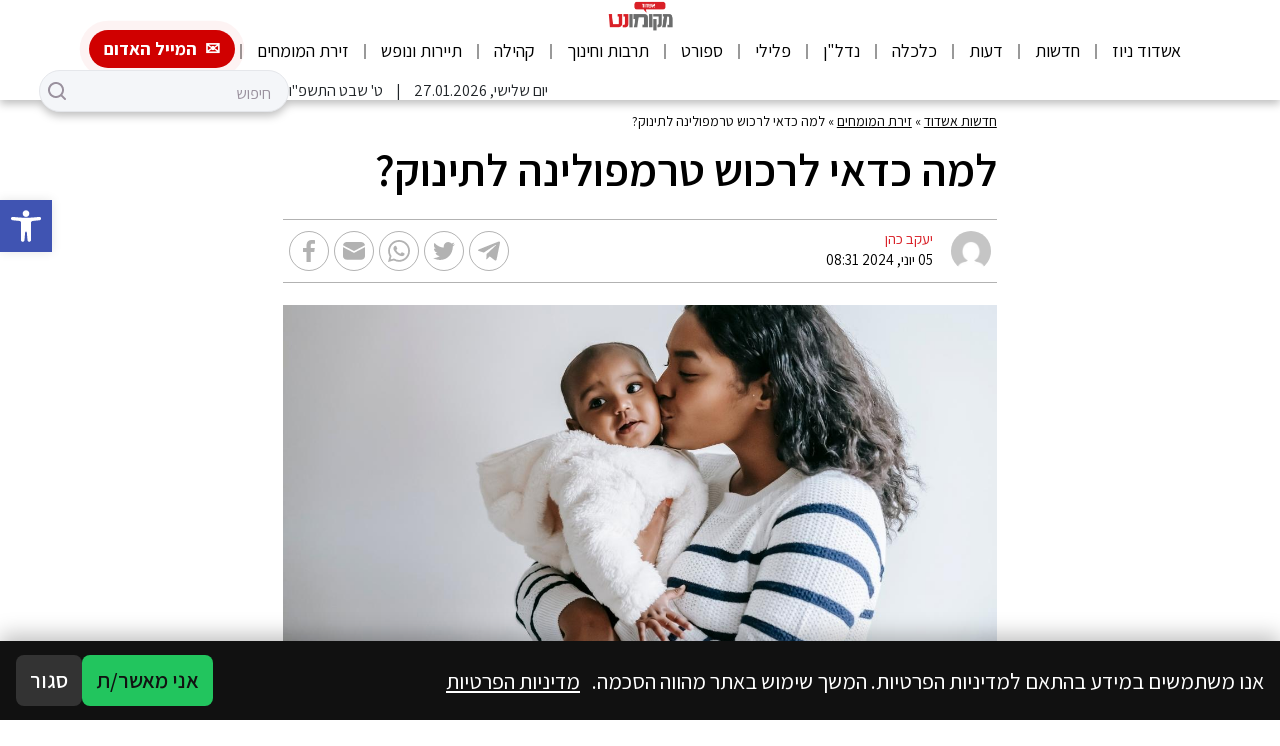

--- FILE ---
content_type: text/html; charset=UTF-8
request_url: https://ashdodnews.co.il/%D7%9C%D7%9E%D7%94-%D7%9B%D7%93%D7%90%D7%99-%D7%9C%D7%A8%D7%9B%D7%95%D7%A9-%D7%98%D7%A8%D7%9E%D7%A4%D7%95%D7%9C%D7%99%D7%A0%D7%94-%D7%9C%D7%AA%D7%99%D7%A0%D7%95%D7%A7/
body_size: 48993
content:
<!DOCTYPE html>
<html dir="rtl" lang="he-IL">
<head>
    <meta charset="UTF-8">
    <meta name="viewport" content="width=device-width, initial-scale=1.0">
    <meta http-equiv="X-UA-Compatible" content="ie=edge">
    <link rel="pingback" href="https://ashdodnews.co.il/xmlrpc.php"/>
    <link rel="preconnect" href="https://fonts.googleapis.com">
    <link rel="preconnect" href="https://fonts.gstatic.com" crossorigin>
    <link href="https://fonts.googleapis.com/css2?family=Assistant:wght@300;400;600;700&display=swap" rel="stylesheet">
	<meta name='robots' content='index, follow, max-image-preview:large, max-snippet:-1, max-video-preview:-1' />

	<!-- This site is optimized with the Yoast SEO plugin v26.8 - https://yoast.com/product/yoast-seo-wordpress/ -->
	<title>למה כדאי לרכוש טרמפולינה לתינוק? - מקומונט אשדוד</title>
	<link rel="canonical" href="https://ashdodnews.co.il/למה-כדאי-לרכוש-טרמפולינה-לתינוק/" />
	<meta property="og:locale" content="he_IL" />
	<meta property="og:type" content="article" />
	<meta property="og:title" content="למה כדאי לרכוש טרמפולינה לתינוק? - מקומונט אשדוד" />
	<meta property="og:description" content="אם נולד לכם תינוק חדש, אין דבר מרגש מזה. אתם בוודאי מוצאים את עצמכם מחפשים אחר כל המוצרים החשובים ביותר לחודשי חייו הראשוניים של התינוק, כאשר המטרה היא להציע לו את הנוחות המקסימלית ואת איכות החיים שתאפשר לו להתפתח ולגדול בצורה ראויה. ישנם לא מעט מוצרים שכדאי לרכוש עבור תינוק חדש ואחד המוצרים שהם אמנם [&hellip;]" />
	<meta property="og:url" content="https://ashdodnews.co.il/למה-כדאי-לרכוש-טרמפולינה-לתינוק/" />
	<meta property="og:site_name" content="מקומונט אשדוד" />
	<meta property="article:published_time" content="2024-06-05T08:31:36+00:00" />
	<meta property="og:image" content="https://fra1.digitaloceanspaces.com/space-ashdodnews.co.il/2024/05/5.jpg" />
	<meta property="og:image:width" content="1280" />
	<meta property="og:image:height" content="720" />
	<meta property="og:image:type" content="image/jpeg" />
	<meta name="author" content="יעקב כהן" />
	<meta name="twitter:card" content="summary_large_image" />
	<meta name="twitter:label1" content="נכתב על יד" />
	<meta name="twitter:data1" content="יעקב כהן" />
	<meta name="twitter:label2" content="זמן קריאה מוערך" />
	<meta name="twitter:data2" content="3 דקות" />
	<script type="application/ld+json" class="yoast-schema-graph">{"@context":"https://schema.org","@graph":[{"@type":"Article","@id":"https://ashdodnews.co.il/%d7%9c%d7%9e%d7%94-%d7%9b%d7%93%d7%90%d7%99-%d7%9c%d7%a8%d7%9b%d7%95%d7%a9-%d7%98%d7%a8%d7%9e%d7%a4%d7%95%d7%9c%d7%99%d7%a0%d7%94-%d7%9c%d7%aa%d7%99%d7%a0%d7%95%d7%a7/#article","isPartOf":{"@id":"https://ashdodnews.co.il/%d7%9c%d7%9e%d7%94-%d7%9b%d7%93%d7%90%d7%99-%d7%9c%d7%a8%d7%9b%d7%95%d7%a9-%d7%98%d7%a8%d7%9e%d7%a4%d7%95%d7%9c%d7%99%d7%a0%d7%94-%d7%9c%d7%aa%d7%99%d7%a0%d7%95%d7%a7/"},"author":{"name":"יעקב כהן","@id":"https://ashdodnews.co.il/#/schema/person/a96e7e05a2001c297c7539974b353fbb"},"headline":"למה כדאי לרכוש טרמפולינה לתינוק?","datePublished":"2024-06-05T08:31:36+00:00","mainEntityOfPage":{"@id":"https://ashdodnews.co.il/%d7%9c%d7%9e%d7%94-%d7%9b%d7%93%d7%90%d7%99-%d7%9c%d7%a8%d7%9b%d7%95%d7%a9-%d7%98%d7%a8%d7%9e%d7%a4%d7%95%d7%9c%d7%99%d7%a0%d7%94-%d7%9c%d7%aa%d7%99%d7%a0%d7%95%d7%a7/"},"wordCount":0,"commentCount":0,"publisher":{"@id":"https://ashdodnews.co.il/#organization"},"image":{"@id":"https://ashdodnews.co.il/%d7%9c%d7%9e%d7%94-%d7%9b%d7%93%d7%90%d7%99-%d7%9c%d7%a8%d7%9b%d7%95%d7%a9-%d7%98%d7%a8%d7%9e%d7%a4%d7%95%d7%9c%d7%99%d7%a0%d7%94-%d7%9c%d7%aa%d7%99%d7%a0%d7%95%d7%a7/#primaryimage"},"thumbnailUrl":"https://fra1.digitaloceanspaces.com/space-ashdodnews.co.il/2024/05/5.jpg","articleSection":["דעות","זירת המומחים","חברה","פרסום עסקים","קהילה"],"inLanguage":"he-IL","potentialAction":[{"@type":"CommentAction","name":"Comment","target":["https://ashdodnews.co.il/%d7%9c%d7%9e%d7%94-%d7%9b%d7%93%d7%90%d7%99-%d7%9c%d7%a8%d7%9b%d7%95%d7%a9-%d7%98%d7%a8%d7%9e%d7%a4%d7%95%d7%9c%d7%99%d7%a0%d7%94-%d7%9c%d7%aa%d7%99%d7%a0%d7%95%d7%a7/#respond"]}]},{"@type":"WebPage","@id":"https://ashdodnews.co.il/%d7%9c%d7%9e%d7%94-%d7%9b%d7%93%d7%90%d7%99-%d7%9c%d7%a8%d7%9b%d7%95%d7%a9-%d7%98%d7%a8%d7%9e%d7%a4%d7%95%d7%9c%d7%99%d7%a0%d7%94-%d7%9c%d7%aa%d7%99%d7%a0%d7%95%d7%a7/","url":"https://ashdodnews.co.il/%d7%9c%d7%9e%d7%94-%d7%9b%d7%93%d7%90%d7%99-%d7%9c%d7%a8%d7%9b%d7%95%d7%a9-%d7%98%d7%a8%d7%9e%d7%a4%d7%95%d7%9c%d7%99%d7%a0%d7%94-%d7%9c%d7%aa%d7%99%d7%a0%d7%95%d7%a7/","name":"למה כדאי לרכוש טרמפולינה לתינוק? - מקומונט אשדוד","isPartOf":{"@id":"https://ashdodnews.co.il/#website"},"primaryImageOfPage":{"@id":"https://ashdodnews.co.il/%d7%9c%d7%9e%d7%94-%d7%9b%d7%93%d7%90%d7%99-%d7%9c%d7%a8%d7%9b%d7%95%d7%a9-%d7%98%d7%a8%d7%9e%d7%a4%d7%95%d7%9c%d7%99%d7%a0%d7%94-%d7%9c%d7%aa%d7%99%d7%a0%d7%95%d7%a7/#primaryimage"},"image":{"@id":"https://ashdodnews.co.il/%d7%9c%d7%9e%d7%94-%d7%9b%d7%93%d7%90%d7%99-%d7%9c%d7%a8%d7%9b%d7%95%d7%a9-%d7%98%d7%a8%d7%9e%d7%a4%d7%95%d7%9c%d7%99%d7%a0%d7%94-%d7%9c%d7%aa%d7%99%d7%a0%d7%95%d7%a7/#primaryimage"},"thumbnailUrl":"https://fra1.digitaloceanspaces.com/space-ashdodnews.co.il/2024/05/5.jpg","datePublished":"2024-06-05T08:31:36+00:00","breadcrumb":{"@id":"https://ashdodnews.co.il/%d7%9c%d7%9e%d7%94-%d7%9b%d7%93%d7%90%d7%99-%d7%9c%d7%a8%d7%9b%d7%95%d7%a9-%d7%98%d7%a8%d7%9e%d7%a4%d7%95%d7%9c%d7%99%d7%a0%d7%94-%d7%9c%d7%aa%d7%99%d7%a0%d7%95%d7%a7/#breadcrumb"},"inLanguage":"he-IL","potentialAction":[{"@type":"ReadAction","target":["https://ashdodnews.co.il/%d7%9c%d7%9e%d7%94-%d7%9b%d7%93%d7%90%d7%99-%d7%9c%d7%a8%d7%9b%d7%95%d7%a9-%d7%98%d7%a8%d7%9e%d7%a4%d7%95%d7%9c%d7%99%d7%a0%d7%94-%d7%9c%d7%aa%d7%99%d7%a0%d7%95%d7%a7/"]}]},{"@type":"ImageObject","inLanguage":"he-IL","@id":"https://ashdodnews.co.il/%d7%9c%d7%9e%d7%94-%d7%9b%d7%93%d7%90%d7%99-%d7%9c%d7%a8%d7%9b%d7%95%d7%a9-%d7%98%d7%a8%d7%9e%d7%a4%d7%95%d7%9c%d7%99%d7%a0%d7%94-%d7%9c%d7%aa%d7%99%d7%a0%d7%95%d7%a7/#primaryimage","url":"https://fra1.digitaloceanspaces.com/space-ashdodnews.co.il/2024/05/5.jpg","contentUrl":"https://fra1.digitaloceanspaces.com/space-ashdodnews.co.il/2024/05/5.jpg","width":1280,"height":720,"caption":"קרדיט - Canva"},{"@type":"BreadcrumbList","@id":"https://ashdodnews.co.il/%d7%9c%d7%9e%d7%94-%d7%9b%d7%93%d7%90%d7%99-%d7%9c%d7%a8%d7%9b%d7%95%d7%a9-%d7%98%d7%a8%d7%9e%d7%a4%d7%95%d7%9c%d7%99%d7%a0%d7%94-%d7%9c%d7%aa%d7%99%d7%a0%d7%95%d7%a7/#breadcrumb","itemListElement":[{"@type":"ListItem","position":1,"name":"חדשות אשדוד","item":"https://ashdodnews.co.il/"},{"@type":"ListItem","position":2,"name":"זירת המומחים","item":"https://ashdodnews.co.il/category/%d7%96%d7%99%d7%a8%d7%aa-%d7%94%d7%9e%d7%95%d7%9e%d7%97%d7%99%d7%9d/"},{"@type":"ListItem","position":3,"name":"למה כדאי לרכוש טרמפולינה לתינוק?"}]},{"@type":"WebSite","@id":"https://ashdodnews.co.il/#website","url":"https://ashdodnews.co.il/","name":"מקומונט אשדוד","description":"Just another WordPress site","publisher":{"@id":"https://ashdodnews.co.il/#organization"},"potentialAction":[{"@type":"SearchAction","target":{"@type":"EntryPoint","urlTemplate":"https://ashdodnews.co.il/?s={search_term_string}"},"query-input":{"@type":"PropertyValueSpecification","valueRequired":true,"valueName":"search_term_string"}}],"inLanguage":"he-IL"},{"@type":"Organization","@id":"https://ashdodnews.co.il/#organization","name":"מקומונט אשדוד","url":"https://ashdodnews.co.il/","logo":{"@type":"ImageObject","inLanguage":"he-IL","@id":"https://ashdodnews.co.il/#/schema/logo/image/","url":"https://fra1.digitaloceanspaces.com/space-ashdodnews.co.il/2021/03/%D7%90%D7%A9%D7%93%D7%95%D7%93/%D7%90%D7%A9%D7%93%D7%95%D7%932.png","contentUrl":"https://fra1.digitaloceanspaces.com/space-ashdodnews.co.il/2021/03/%D7%90%D7%A9%D7%93%D7%95%D7%93/%D7%90%D7%A9%D7%93%D7%95%D7%932.png","width":1000,"height":464,"caption":"מקומונט אשדוד"},"image":{"@id":"https://ashdodnews.co.il/#/schema/logo/image/"}},{"@type":"Person","@id":"https://ashdodnews.co.il/#/schema/person/a96e7e05a2001c297c7539974b353fbb","name":"יעקב כהן","image":{"@type":"ImageObject","inLanguage":"he-IL","@id":"https://ashdodnews.co.il/#/schema/person/image/","url":"https://secure.gravatar.com/avatar/dcae6c185f8618c09783b6dc5d448a77ee3d6fd1693ded41a8d6be7f749e8be0?s=96&d=mm&r=g","contentUrl":"https://secure.gravatar.com/avatar/dcae6c185f8618c09783b6dc5d448a77ee3d6fd1693ded41a8d6be7f749e8be0?s=96&d=mm&r=g","caption":"יעקב כהן"},"description":"יעקב כהן כתב בצוות העיתונאים של קול אשדוד⚫ כתב לענייני ספורט, טכנולוגיה, בריאות וחקלאות","url":"https://ashdodnews.co.il/author/almogm/"}]}</script>
	<!-- / Yoast SEO plugin. -->


<link rel="alternate" type="application/rss+xml" title="מקומונט אשדוד &laquo; פיד‏" href="https://ashdodnews.co.il/feed/" />
<link rel="alternate" type="application/rss+xml" title="מקומונט אשדוד &laquo; פיד תגובות‏" href="https://ashdodnews.co.il/comments/feed/" />
<link rel="alternate" type="application/rss+xml" title="מקומונט אשדוד &laquo; פיד תגובות של למה כדאי לרכוש טרמפולינה לתינוק?" href="https://ashdodnews.co.il/%d7%9c%d7%9e%d7%94-%d7%9b%d7%93%d7%90%d7%99-%d7%9c%d7%a8%d7%9b%d7%95%d7%a9-%d7%98%d7%a8%d7%9e%d7%a4%d7%95%d7%9c%d7%99%d7%a0%d7%94-%d7%9c%d7%aa%d7%99%d7%a0%d7%95%d7%a7/feed/" />
<link rel="alternate" title="oEmbed (JSON)" type="application/json+oembed" href="https://ashdodnews.co.il/wp-json/oembed/1.0/embed?url=https%3A%2F%2Fashdodnews.co.il%2F%25d7%259c%25d7%259e%25d7%2594-%25d7%259b%25d7%2593%25d7%2590%25d7%2599-%25d7%259c%25d7%25a8%25d7%259b%25d7%2595%25d7%25a9-%25d7%2598%25d7%25a8%25d7%259e%25d7%25a4%25d7%2595%25d7%259c%25d7%2599%25d7%25a0%25d7%2594-%25d7%259c%25d7%25aa%25d7%2599%25d7%25a0%25d7%2595%25d7%25a7%2F" />
<link rel="alternate" title="oEmbed (XML)" type="text/xml+oembed" href="https://ashdodnews.co.il/wp-json/oembed/1.0/embed?url=https%3A%2F%2Fashdodnews.co.il%2F%25d7%259c%25d7%259e%25d7%2594-%25d7%259b%25d7%2593%25d7%2590%25d7%2599-%25d7%259c%25d7%25a8%25d7%259b%25d7%2595%25d7%25a9-%25d7%2598%25d7%25a8%25d7%259e%25d7%25a4%25d7%2595%25d7%259c%25d7%2599%25d7%25a0%25d7%2594-%25d7%259c%25d7%25aa%25d7%2599%25d7%25a0%25d7%2595%25d7%25a7%2F&#038;format=xml" />
<style id='wp-img-auto-sizes-contain-inline-css' type='text/css'>
img:is([sizes=auto i],[sizes^="auto," i]){contain-intrinsic-size:3000px 1500px}
/*# sourceURL=wp-img-auto-sizes-contain-inline-css */
</style>
<link rel='stylesheet' id='swiper-css-css' href='https://ashdodnews.co.il/wp-content/themes/leos-co-il-mekomonet-new-theme-07ac881cd2fc/node_modules/swiper/swiper.min.css?ver=8.3.2' type='text/css' media='all' />
<link rel='stylesheet' id='app-style-css' href='https://ashdodnews.co.il/wp-content/themes/leos-co-il-mekomonet-new-theme-07ac881cd2fc/static/styles/app.css?ver=1.5' type='text/css' media='all' />
<link rel='stylesheet' id='primary-style-css' href='https://ashdodnews.co.il/wp-content/themes/leos-co-il-mekomonet-new-theme-07ac881cd2fc/style.css?ver=1.0' type='text/css' media='all' />
<style id='wp-emoji-styles-inline-css' type='text/css'>

	img.wp-smiley, img.emoji {
		display: inline !important;
		border: none !important;
		box-shadow: none !important;
		height: 1em !important;
		width: 1em !important;
		margin: 0 0.07em !important;
		vertical-align: -0.1em !important;
		background: none !important;
		padding: 0 !important;
	}
/*# sourceURL=wp-emoji-styles-inline-css */
</style>
<style id='wp-block-library-inline-css' type='text/css'>
:root{--wp-block-synced-color:#7a00df;--wp-block-synced-color--rgb:122,0,223;--wp-bound-block-color:var(--wp-block-synced-color);--wp-editor-canvas-background:#ddd;--wp-admin-theme-color:#007cba;--wp-admin-theme-color--rgb:0,124,186;--wp-admin-theme-color-darker-10:#006ba1;--wp-admin-theme-color-darker-10--rgb:0,107,160.5;--wp-admin-theme-color-darker-20:#005a87;--wp-admin-theme-color-darker-20--rgb:0,90,135;--wp-admin-border-width-focus:2px}@media (min-resolution:192dpi){:root{--wp-admin-border-width-focus:1.5px}}.wp-element-button{cursor:pointer}:root .has-very-light-gray-background-color{background-color:#eee}:root .has-very-dark-gray-background-color{background-color:#313131}:root .has-very-light-gray-color{color:#eee}:root .has-very-dark-gray-color{color:#313131}:root .has-vivid-green-cyan-to-vivid-cyan-blue-gradient-background{background:linear-gradient(135deg,#00d084,#0693e3)}:root .has-purple-crush-gradient-background{background:linear-gradient(135deg,#34e2e4,#4721fb 50%,#ab1dfe)}:root .has-hazy-dawn-gradient-background{background:linear-gradient(135deg,#faaca8,#dad0ec)}:root .has-subdued-olive-gradient-background{background:linear-gradient(135deg,#fafae1,#67a671)}:root .has-atomic-cream-gradient-background{background:linear-gradient(135deg,#fdd79a,#004a59)}:root .has-nightshade-gradient-background{background:linear-gradient(135deg,#330968,#31cdcf)}:root .has-midnight-gradient-background{background:linear-gradient(135deg,#020381,#2874fc)}:root{--wp--preset--font-size--normal:16px;--wp--preset--font-size--huge:42px}.has-regular-font-size{font-size:1em}.has-larger-font-size{font-size:2.625em}.has-normal-font-size{font-size:var(--wp--preset--font-size--normal)}.has-huge-font-size{font-size:var(--wp--preset--font-size--huge)}.has-text-align-center{text-align:center}.has-text-align-left{text-align:left}.has-text-align-right{text-align:right}.has-fit-text{white-space:nowrap!important}#end-resizable-editor-section{display:none}.aligncenter{clear:both}.items-justified-left{justify-content:flex-start}.items-justified-center{justify-content:center}.items-justified-right{justify-content:flex-end}.items-justified-space-between{justify-content:space-between}.screen-reader-text{border:0;clip-path:inset(50%);height:1px;margin:-1px;overflow:hidden;padding:0;position:absolute;width:1px;word-wrap:normal!important}.screen-reader-text:focus{background-color:#ddd;clip-path:none;color:#444;display:block;font-size:1em;height:auto;left:5px;line-height:normal;padding:15px 23px 14px;text-decoration:none;top:5px;width:auto;z-index:100000}html :where(.has-border-color){border-style:solid}html :where([style*=border-top-color]){border-top-style:solid}html :where([style*=border-right-color]){border-right-style:solid}html :where([style*=border-bottom-color]){border-bottom-style:solid}html :where([style*=border-left-color]){border-left-style:solid}html :where([style*=border-width]){border-style:solid}html :where([style*=border-top-width]){border-top-style:solid}html :where([style*=border-right-width]){border-right-style:solid}html :where([style*=border-bottom-width]){border-bottom-style:solid}html :where([style*=border-left-width]){border-left-style:solid}html :where(img[class*=wp-image-]){height:auto;max-width:100%}:where(figure){margin:0 0 1em}html :where(.is-position-sticky){--wp-admin--admin-bar--position-offset:var(--wp-admin--admin-bar--height,0px)}@media screen and (max-width:600px){html :where(.is-position-sticky){--wp-admin--admin-bar--position-offset:0px}}

/*# sourceURL=wp-block-library-inline-css */
</style><style id='global-styles-inline-css' type='text/css'>
:root{--wp--preset--aspect-ratio--square: 1;--wp--preset--aspect-ratio--4-3: 4/3;--wp--preset--aspect-ratio--3-4: 3/4;--wp--preset--aspect-ratio--3-2: 3/2;--wp--preset--aspect-ratio--2-3: 2/3;--wp--preset--aspect-ratio--16-9: 16/9;--wp--preset--aspect-ratio--9-16: 9/16;--wp--preset--color--black: #000000;--wp--preset--color--cyan-bluish-gray: #abb8c3;--wp--preset--color--white: #ffffff;--wp--preset--color--pale-pink: #f78da7;--wp--preset--color--vivid-red: #cf2e2e;--wp--preset--color--luminous-vivid-orange: #ff6900;--wp--preset--color--luminous-vivid-amber: #fcb900;--wp--preset--color--light-green-cyan: #7bdcb5;--wp--preset--color--vivid-green-cyan: #00d084;--wp--preset--color--pale-cyan-blue: #8ed1fc;--wp--preset--color--vivid-cyan-blue: #0693e3;--wp--preset--color--vivid-purple: #9b51e0;--wp--preset--gradient--vivid-cyan-blue-to-vivid-purple: linear-gradient(135deg,rgb(6,147,227) 0%,rgb(155,81,224) 100%);--wp--preset--gradient--light-green-cyan-to-vivid-green-cyan: linear-gradient(135deg,rgb(122,220,180) 0%,rgb(0,208,130) 100%);--wp--preset--gradient--luminous-vivid-amber-to-luminous-vivid-orange: linear-gradient(135deg,rgb(252,185,0) 0%,rgb(255,105,0) 100%);--wp--preset--gradient--luminous-vivid-orange-to-vivid-red: linear-gradient(135deg,rgb(255,105,0) 0%,rgb(207,46,46) 100%);--wp--preset--gradient--very-light-gray-to-cyan-bluish-gray: linear-gradient(135deg,rgb(238,238,238) 0%,rgb(169,184,195) 100%);--wp--preset--gradient--cool-to-warm-spectrum: linear-gradient(135deg,rgb(74,234,220) 0%,rgb(151,120,209) 20%,rgb(207,42,186) 40%,rgb(238,44,130) 60%,rgb(251,105,98) 80%,rgb(254,248,76) 100%);--wp--preset--gradient--blush-light-purple: linear-gradient(135deg,rgb(255,206,236) 0%,rgb(152,150,240) 100%);--wp--preset--gradient--blush-bordeaux: linear-gradient(135deg,rgb(254,205,165) 0%,rgb(254,45,45) 50%,rgb(107,0,62) 100%);--wp--preset--gradient--luminous-dusk: linear-gradient(135deg,rgb(255,203,112) 0%,rgb(199,81,192) 50%,rgb(65,88,208) 100%);--wp--preset--gradient--pale-ocean: linear-gradient(135deg,rgb(255,245,203) 0%,rgb(182,227,212) 50%,rgb(51,167,181) 100%);--wp--preset--gradient--electric-grass: linear-gradient(135deg,rgb(202,248,128) 0%,rgb(113,206,126) 100%);--wp--preset--gradient--midnight: linear-gradient(135deg,rgb(2,3,129) 0%,rgb(40,116,252) 100%);--wp--preset--font-size--small: 13px;--wp--preset--font-size--medium: 20px;--wp--preset--font-size--large: 36px;--wp--preset--font-size--x-large: 42px;--wp--preset--spacing--20: 0.44rem;--wp--preset--spacing--30: 0.67rem;--wp--preset--spacing--40: 1rem;--wp--preset--spacing--50: 1.5rem;--wp--preset--spacing--60: 2.25rem;--wp--preset--spacing--70: 3.38rem;--wp--preset--spacing--80: 5.06rem;--wp--preset--shadow--natural: 6px 6px 9px rgba(0, 0, 0, 0.2);--wp--preset--shadow--deep: 12px 12px 50px rgba(0, 0, 0, 0.4);--wp--preset--shadow--sharp: 6px 6px 0px rgba(0, 0, 0, 0.2);--wp--preset--shadow--outlined: 6px 6px 0px -3px rgb(255, 255, 255), 6px 6px rgb(0, 0, 0);--wp--preset--shadow--crisp: 6px 6px 0px rgb(0, 0, 0);}:where(.is-layout-flex){gap: 0.5em;}:where(.is-layout-grid){gap: 0.5em;}body .is-layout-flex{display: flex;}.is-layout-flex{flex-wrap: wrap;align-items: center;}.is-layout-flex > :is(*, div){margin: 0;}body .is-layout-grid{display: grid;}.is-layout-grid > :is(*, div){margin: 0;}:where(.wp-block-columns.is-layout-flex){gap: 2em;}:where(.wp-block-columns.is-layout-grid){gap: 2em;}:where(.wp-block-post-template.is-layout-flex){gap: 1.25em;}:where(.wp-block-post-template.is-layout-grid){gap: 1.25em;}.has-black-color{color: var(--wp--preset--color--black) !important;}.has-cyan-bluish-gray-color{color: var(--wp--preset--color--cyan-bluish-gray) !important;}.has-white-color{color: var(--wp--preset--color--white) !important;}.has-pale-pink-color{color: var(--wp--preset--color--pale-pink) !important;}.has-vivid-red-color{color: var(--wp--preset--color--vivid-red) !important;}.has-luminous-vivid-orange-color{color: var(--wp--preset--color--luminous-vivid-orange) !important;}.has-luminous-vivid-amber-color{color: var(--wp--preset--color--luminous-vivid-amber) !important;}.has-light-green-cyan-color{color: var(--wp--preset--color--light-green-cyan) !important;}.has-vivid-green-cyan-color{color: var(--wp--preset--color--vivid-green-cyan) !important;}.has-pale-cyan-blue-color{color: var(--wp--preset--color--pale-cyan-blue) !important;}.has-vivid-cyan-blue-color{color: var(--wp--preset--color--vivid-cyan-blue) !important;}.has-vivid-purple-color{color: var(--wp--preset--color--vivid-purple) !important;}.has-black-background-color{background-color: var(--wp--preset--color--black) !important;}.has-cyan-bluish-gray-background-color{background-color: var(--wp--preset--color--cyan-bluish-gray) !important;}.has-white-background-color{background-color: var(--wp--preset--color--white) !important;}.has-pale-pink-background-color{background-color: var(--wp--preset--color--pale-pink) !important;}.has-vivid-red-background-color{background-color: var(--wp--preset--color--vivid-red) !important;}.has-luminous-vivid-orange-background-color{background-color: var(--wp--preset--color--luminous-vivid-orange) !important;}.has-luminous-vivid-amber-background-color{background-color: var(--wp--preset--color--luminous-vivid-amber) !important;}.has-light-green-cyan-background-color{background-color: var(--wp--preset--color--light-green-cyan) !important;}.has-vivid-green-cyan-background-color{background-color: var(--wp--preset--color--vivid-green-cyan) !important;}.has-pale-cyan-blue-background-color{background-color: var(--wp--preset--color--pale-cyan-blue) !important;}.has-vivid-cyan-blue-background-color{background-color: var(--wp--preset--color--vivid-cyan-blue) !important;}.has-vivid-purple-background-color{background-color: var(--wp--preset--color--vivid-purple) !important;}.has-black-border-color{border-color: var(--wp--preset--color--black) !important;}.has-cyan-bluish-gray-border-color{border-color: var(--wp--preset--color--cyan-bluish-gray) !important;}.has-white-border-color{border-color: var(--wp--preset--color--white) !important;}.has-pale-pink-border-color{border-color: var(--wp--preset--color--pale-pink) !important;}.has-vivid-red-border-color{border-color: var(--wp--preset--color--vivid-red) !important;}.has-luminous-vivid-orange-border-color{border-color: var(--wp--preset--color--luminous-vivid-orange) !important;}.has-luminous-vivid-amber-border-color{border-color: var(--wp--preset--color--luminous-vivid-amber) !important;}.has-light-green-cyan-border-color{border-color: var(--wp--preset--color--light-green-cyan) !important;}.has-vivid-green-cyan-border-color{border-color: var(--wp--preset--color--vivid-green-cyan) !important;}.has-pale-cyan-blue-border-color{border-color: var(--wp--preset--color--pale-cyan-blue) !important;}.has-vivid-cyan-blue-border-color{border-color: var(--wp--preset--color--vivid-cyan-blue) !important;}.has-vivid-purple-border-color{border-color: var(--wp--preset--color--vivid-purple) !important;}.has-vivid-cyan-blue-to-vivid-purple-gradient-background{background: var(--wp--preset--gradient--vivid-cyan-blue-to-vivid-purple) !important;}.has-light-green-cyan-to-vivid-green-cyan-gradient-background{background: var(--wp--preset--gradient--light-green-cyan-to-vivid-green-cyan) !important;}.has-luminous-vivid-amber-to-luminous-vivid-orange-gradient-background{background: var(--wp--preset--gradient--luminous-vivid-amber-to-luminous-vivid-orange) !important;}.has-luminous-vivid-orange-to-vivid-red-gradient-background{background: var(--wp--preset--gradient--luminous-vivid-orange-to-vivid-red) !important;}.has-very-light-gray-to-cyan-bluish-gray-gradient-background{background: var(--wp--preset--gradient--very-light-gray-to-cyan-bluish-gray) !important;}.has-cool-to-warm-spectrum-gradient-background{background: var(--wp--preset--gradient--cool-to-warm-spectrum) !important;}.has-blush-light-purple-gradient-background{background: var(--wp--preset--gradient--blush-light-purple) !important;}.has-blush-bordeaux-gradient-background{background: var(--wp--preset--gradient--blush-bordeaux) !important;}.has-luminous-dusk-gradient-background{background: var(--wp--preset--gradient--luminous-dusk) !important;}.has-pale-ocean-gradient-background{background: var(--wp--preset--gradient--pale-ocean) !important;}.has-electric-grass-gradient-background{background: var(--wp--preset--gradient--electric-grass) !important;}.has-midnight-gradient-background{background: var(--wp--preset--gradient--midnight) !important;}.has-small-font-size{font-size: var(--wp--preset--font-size--small) !important;}.has-medium-font-size{font-size: var(--wp--preset--font-size--medium) !important;}.has-large-font-size{font-size: var(--wp--preset--font-size--large) !important;}.has-x-large-font-size{font-size: var(--wp--preset--font-size--x-large) !important;}
/*# sourceURL=global-styles-inline-css */
</style>

<style id='classic-theme-styles-inline-css' type='text/css'>
/*! This file is auto-generated */
.wp-block-button__link{color:#fff;background-color:#32373c;border-radius:9999px;box-shadow:none;text-decoration:none;padding:calc(.667em + 2px) calc(1.333em + 2px);font-size:1.125em}.wp-block-file__button{background:#32373c;color:#fff;text-decoration:none}
/*# sourceURL=/wp-includes/css/classic-themes.min.css */
</style>
<link rel='stylesheet' id='wp-bootstrap-blocks-styles-css' href='https://ashdodnews.co.il/wp-content/plugins/wp-bootstrap-blocks/build/style-index.css?ver=5.2.1' type='text/css' media='all' />
<link rel='stylesheet' id='contact-form-7-css' href='https://ashdodnews.co.il/wp-content/plugins/contact-form-7/includes/css/styles.css?ver=6.1.4' type='text/css' media='all' />
<link rel='stylesheet' id='contact-form-7-rtl-css' href='https://ashdodnews.co.il/wp-content/plugins/contact-form-7/includes/css/styles-rtl.css?ver=6.1.4' type='text/css' media='all' />
<style id='ilpc-inline-css' type='text/css'>

/* ===== Banner ===== */
.ilpc-banner{position:fixed;bottom:0;left:0;right:0;display:none;z-index:999999;background:#111;padding:14px 16px;gap:10px;align-items:center;justify-content:space-between;flex-wrap:wrap;direction:rtl;box-shadow:0 -6px 20px rgba(0,0,0,.25)}
/* banner text and links are always white */
.ilpc-banner .ilpc-text{ color: #fff !important; }
.ilpc-banner .ilpc-text a { color: #fff !important; text-decoration: underline; display: inline-block;}
.ilpc-actions{display:flex;gap:8px;align-items:center}
.ilpc-btn{border:0;border-radius:8px;padding:9px 14px;cursor:pointer;font-weight:600}
.ilpc-accept{background:#22c55e;color:#111}
.ilpc-close{background:#333;color:#fff}
.ilpc-text{line-height:1.4;}

/* ===== Keep forms layout; align right like native fields ===== */
.ilpc-field{width:100% !important}
.wpcf7 form .ilpc-consent-p{margin:10px 0 14px 0;padding:0}
.elementor-form .ilpc-field.elementor-field-group{margin:10px 0 14px 0}

/* Row content */
.ilpc-consent-wrap{width:100%;direction:rtl;text-align:right}
.ilpc-consent-wrap label{display:inline-block;margin:0;line-height:1.6;font-size:15px;}
.ilpc-consent-wrap input[type="checkbox"]{vertical-align:middle;margin:0 0 0 8px;}
.ilpc-consent-wrap a{ color: inherit; }

/* External consent (inserted AFTER the form) */
.ilpc-external-consent{width:100%;direction:rtl;text-align:right;margin:10px 0 14px 0}
.ilpc-external-consent label{display:inline-block;margin:0;line-height:1.6;font-size:15px;}
.ilpc-external-consent .ilpc-external-label{vertical-align:middle;}
.ilpc-external-consent a{ color: inherit; text-decoration: underline !important; display: inline-block;}

/* error */
.ilpc-error {color: red;}

/* Modal */
#ilpc-modal{position:fixed;inset:0;z-index:100000;display:none}
#ilpc-modal[aria-hidden="false"]{display:block}
.ilpc-backdrop{position:absolute;inset:0;background:rgba(0,0,0,.6)}
.ilpc-dialog{position:absolute;top:5vh;left:50%;transform:translateX(-50%);width:min(900px,92vw);height:90vh;background:#111;color:#fff;border-radius:12px;box-shadow:0 10px 40px rgba(0,0,0,.5);display:flex;flex-direction:column;overflow:hidden}
.ilpc-dialog .ilpc-modal-header{display:flex;align-items:center;justify-content:space-between;padding:10px 14px;background:#1f2937}
.ilpc-dialog .ilpc-modal-title{margin:0;font-size:16px}
.ilpc-dialog .ilpc-modal-close{background:#333;border:0;color:#fff;border-radius:8px;padding:6px 10px;cursor:pointer}
.ilpc-dialog .ilpc-modal-body{flex:1;min-height:0}
.ilpc-dialog .ilpc-frame{width:100%;height:100%;border:0;background:#fff}
.ilpc-dialog .ilpc-modal-footer{padding:8px 14px;background:#1f2937;text-align:left}
.ilpc-dialog .ilpc-modal-footer a{color:#61dafb}
.ilpc-modal-fallback{display:none}

/*# sourceURL=ilpc-inline-css */
</style>
<link rel='stylesheet' id='pojo-a11y-css' href='https://ashdodnews.co.il/wp-content/plugins/pojo-accessibility/modules/legacy/assets/css/style.min.css?ver=1.0.0' type='text/css' media='all' />
<script type="text/javascript" src="https://ashdodnews.co.il/wp-includes/js/jquery/jquery.min.js?ver=3.7.1" id="jquery-core-js"></script>
<script type="text/javascript" src="https://ashdodnews.co.il/wp-includes/js/jquery/jquery-migrate.min.js?ver=3.4.1" id="jquery-migrate-js"></script>
<link rel="https://api.w.org/" href="https://ashdodnews.co.il/wp-json/" /><link rel="alternate" title="JSON" type="application/json" href="https://ashdodnews.co.il/wp-json/wp/v2/posts/24470" /><link rel="EditURI" type="application/rsd+xml" title="RSD" href="https://ashdodnews.co.il/xmlrpc.php?rsd" />
<meta name="generator" content="WordPress 6.9" />
<link rel='shortlink' href='https://ashdodnews.co.il/?p=24470' />
<style type="text/css">
#pojo-a11y-toolbar .pojo-a11y-toolbar-toggle a{ background-color: #4054b2;	color: #ffffff;}
#pojo-a11y-toolbar .pojo-a11y-toolbar-overlay, #pojo-a11y-toolbar .pojo-a11y-toolbar-overlay ul.pojo-a11y-toolbar-items.pojo-a11y-links{ border-color: #4054b2;}
body.pojo-a11y-focusable a:focus{ outline-style: solid !important;	outline-width: 1px !important;	outline-color: #FF0000 !important;}
#pojo-a11y-toolbar{ top: 200px !important;}
#pojo-a11y-toolbar .pojo-a11y-toolbar-overlay{ background-color: #ffffff;}
#pojo-a11y-toolbar .pojo-a11y-toolbar-overlay ul.pojo-a11y-toolbar-items li.pojo-a11y-toolbar-item a, #pojo-a11y-toolbar .pojo-a11y-toolbar-overlay p.pojo-a11y-toolbar-title{ color: #333333;}
#pojo-a11y-toolbar .pojo-a11y-toolbar-overlay ul.pojo-a11y-toolbar-items li.pojo-a11y-toolbar-item a.active{ background-color: #4054b2;	color: #ffffff;}
@media (max-width: 767px) { #pojo-a11y-toolbar { top: 200px !important; } }</style>      <meta name="onesignal" content="wordpress-plugin"/>
            <script>

      window.OneSignalDeferred = window.OneSignalDeferred || [];

      OneSignalDeferred.push(function(OneSignal) {
        var oneSignal_options = {};
        window._oneSignalInitOptions = oneSignal_options;

        oneSignal_options['serviceWorkerParam'] = { scope: '/wp-content/plugins/onesignal-free-web-push-notifications/sdk_files/push/onesignal/' };
oneSignal_options['serviceWorkerPath'] = 'OneSignalSDKWorker.js';

        OneSignal.Notifications.setDefaultUrl("https://ashdodnews.co.il");

        oneSignal_options['wordpress'] = true;
oneSignal_options['appId'] = '96e73ea5-dd0f-42d9-9c08-383dde2d08c6';
oneSignal_options['allowLocalhostAsSecureOrigin'] = true;
oneSignal_options['welcomeNotification'] = { };
oneSignal_options['welcomeNotification']['title'] = "";
oneSignal_options['welcomeNotification']['message'] = "";
oneSignal_options['path'] = "https://ashdodnews.co.il/wp-content/plugins/onesignal-free-web-push-notifications/sdk_files/";
oneSignal_options['promptOptions'] = { };
oneSignal_options['promptOptions']['actionMessage'] = "רוצים להישאר מעודכנים? אנא אשרו לקבלת עדכונים וחדשות חמות!";
oneSignal_options['notifyButton'] = { };
oneSignal_options['notifyButton']['enable'] = true;
oneSignal_options['notifyButton']['position'] = 'bottom-right';
oneSignal_options['notifyButton']['theme'] = 'default';
oneSignal_options['notifyButton']['size'] = 'medium';
oneSignal_options['notifyButton']['showCredit'] = true;
oneSignal_options['notifyButton']['text'] = {};
              OneSignal.init(window._oneSignalInitOptions);
              OneSignal.Slidedown.promptPush()      });

      function documentInitOneSignal() {
        var oneSignal_elements = document.getElementsByClassName("OneSignal-prompt");

        var oneSignalLinkClickHandler = function(event) { OneSignal.Notifications.requestPermission(); event.preventDefault(); };        for(var i = 0; i < oneSignal_elements.length; i++)
          oneSignal_elements[i].addEventListener('click', oneSignalLinkClickHandler, false);
      }

      if (document.readyState === 'complete') {
           documentInitOneSignal();
      }
      else {
           window.addEventListener("load", function(event){
               documentInitOneSignal();
          });
      }
    </script>
<link rel="icon" href="https://fra1.digitaloceanspaces.com/space-ashdodnews.co.il/2021/03/cropped-אשדוד2-32x32.png" sizes="32x32" />
<link rel="icon" href="https://fra1.digitaloceanspaces.com/space-ashdodnews.co.il/2021/03/cropped-אשדוד2-192x192.png" sizes="192x192" />
<link rel="apple-touch-icon" href="https://fra1.digitaloceanspaces.com/space-ashdodnews.co.il/2021/03/cropped-אשדוד2-180x180.png" />
<meta name="msapplication-TileImage" content="https://fra1.digitaloceanspaces.com/space-ashdodnews.co.il/2021/03/cropped-אשדוד2-270x270.png" />
		<style type="text/css" id="wp-custom-css">
			/* --- עיצוב כפתור המייל האדום בתפריט --- */

/* 1. הגדרת האנימציה (הבהוב עדין) */
@keyframes redPulse {
    0% {
        box-shadow: 0 0 0 0 rgba(208, 0, 0, 0.7);
        background-color: #d00000;
    }
    70% {
        box-shadow: 0 0 0 10px rgba(208, 0, 0, 0);
        background-color: #e00000;
    }
    100% {
        box-shadow: 0 0 0 0 rgba(208, 0, 0, 0);
        background-color: #d00000;
    }
}

/* 2. עיצוב הכפתור עצמו */
.red-mail-button a {
    background-color: #d00000 !important; /* צבע אדום */
    color: #ffffff !important; /* טקסט לבן */
    font-weight: 700 !important;
    border-radius: 5px; /* פינות עגולות */
    padding: 10px 15px !important; /* רווח פנימי */
    margin-top: -5px; /* יישור מול שאר התפריט אם צריך */
    animation: redPulse 2s infinite; /* הפעלת ההבהוב */
    transition: all 0.3s ease;
    display: inline-flex !important;
    align-items: center;
    line-height: 1 !important;
}

/* 3. הוספת האייקון (מעטפה) */
.red-mail-button a::before {
    content: "\2709"; /* קוד לאייקון של מעטפה */
    font-size: 18px;
    margin-left: 8px; /* רווח בין האייקון לטקסט */
    display: inline-block;
}

/* ביטול קו תחתון או אפקטים אחרים של התבנית */
.red-mail-button a:hover {
    color: #ffffff !important;
    background-color: #b00000 !important; /* אדום כהה יותר במעבר עכבר */
    opacity: 1 !important;
}
/* --- הגדרות כלליות --- */
.custom-magazine-layout, 
.custom-magazine-layout * {
    box-sizing: border-box;
}

/* עיצוב הכותרת "כתבות נוספות" - חדש! */
.custom-sidebar-title {
    font-size: 22px;
    font-weight: 700;
    color: #333;
    margin-top: 0;
    margin-bottom: 20px;
    padding-bottom: 10px;
    border-bottom: 2px solid #f0f0f0; /* קו עדין מתחת לכותרת */
    line-height: 1.2;
}

/* --- דסקטופ (מעל 992px) --- */
@media (min-width: 992px) {
    .custom-magazine-layout {
        width: 100% !important;
        max-width: 1170px !important;
        margin: 0 auto !important;
        padding: 0 15px !important;
    }

    .inner-columns-wrapper {
        display: flex;
        flex-direction: row;
        justify-content: space-between;
        align-items: flex-start;
        width: 100%;
    }

    .main-content-column {
        width: 66%; 
        padding-left: 25px; 
    }

    .single-post-related {
        width: 34%; 
    }
}

/* --- באנר --- */
.top-global-banner {
    width: 100%;
    margin-bottom: 20px;
    text-align: center;
    display: block;
    overflow: hidden;
}

.top-global-banner img {
    width: 100%;
    height: auto;
    max-width: 100%;
    display: block;
}

/* --- עיצוב הפריטים ברשימה --- */
.related-item-row {
    display: flex;
    justify-content: space-between;
    align-items: flex-start;
    margin-bottom: 15px;
    border-bottom: 1px solid #eee;
    padding-bottom: 10px;
    text-decoration: none !important;
    color: inherit !important;
}

.related-img {
    width: 110px;
    flex-shrink: 0;
    margin-right: 0;
}

.related-img img {
    width: 100%;
    height: 80px;
    object-fit: cover;
    border-radius: 5px;
    display: block;
}

.related-text {
    flex-grow: 1;
    padding-left: 10px;
    padding-right: 15px;
    text-align: right;
}

.related-title {
    font-size: 15px;
    font-weight: bold;
    color: #333;
    line-height: 1.3;
    display: block;
    margin-bottom: 5px;
}

.related-date {
    font-size: 13px;
    color: #999;
    display: block;
}

/* --- מובייל (עד 991px) --- */
@media (max-width: 991px) {
    .custom-magazine-layout {
        width: 100% !important;
        padding: 0 15px !important;
        margin: 0 !important;
        max-width: 100vw !important;
    }

    .inner-columns-wrapper {
        display: block !important;
    }

    .main-content-column {
        width: 100% !important;
        padding: 0 !important;
        margin-bottom: 30px;
    }

    .single-post-related {
        width: 100% !important;
        padding: 0 !important;
        /* במובייל נוסיף קצת רווח מעל הכתבות הנוספות */
        margin-top: 20px !important; 
    }
    
    /* הקטנת הכותרת מעט במובייל */
    .custom-sidebar-title {
        font-size: 20px; 
        margin-bottom: 15px;
    }

    .related-item-row {
        display: flex !important;
        flex-direction: row !important;
    }
    
    .related-img {
        width: 35% !important;
        max-width: 120px;
    }
    
    .related-text {
        width: 65% !important;
        padding-right: 15px !important;
        padding-left: 0 !important;
    }
}
/* --- עיצוב תיבת כותב בסוף כתבה --- */
.custom-author-box-container {
    margin-top: 40px;
    margin-bottom: 20px;
    border: 1px solid #999; /* מסגרת אפורה כמו בתמונה */
    padding: 5px; /* רווח קטן בין המסגרת לתוכן */
    background: #fff;
    direction: rtl;
}

.author-box-inner {
    display: flex;
    align-items: center;
    justify-content: space-between;
    padding: 20px;
    border: 1px solid #e0e0e0; /* מסגרת פנימית עדינה אם רוצים, או למחוק */
}

/* תמונת הכותב */
.author-avatar-side {
    flex-shrink: 0;
    margin-left: 20px; /* רווח בין התמונה לטקסט */
}

.author-avatar-side img {
    width: 110px;
    height: 110px;
    border-radius: 50%; /* הופך לעיגול */
    object-fit: cover;
    border: 4px solid #f2f2f2; /* מסגרת קטנה סביב העיגול */
    display: block;
}

/* טקסט */
.author-text-side {
    flex-grow: 1;
    text-align: right;
}

.author-name {
    font-size: 24px;
    font-weight: 800; /* מודגש מאוד */
    color: #000;
    margin: 0 0 10px 0;
    line-height: 1.2;
}

.author-bio {
    font-size: 16px;
    color: #555;
    margin-bottom: 10px;
    line-height: 1.5;
}

/* שורת האימייל */
.author-contact {
    font-size: 16px;
    color: #e63946; /* צבע אדום/ורוד כמו בתמונה */
    font-weight: bold;
}

.author-contact a {
    color: #e63946;
    text-decoration: none;
}

.author-contact a:hover {
    text-decoration: underline;
}

/* --- התאמה למובייל --- */
@media (max-width: 768px) {
    .author-box-inner {
        flex-direction: column;
        text-align: center;
    }

    .author-avatar-side {
        margin-left: 0;
        margin-bottom: 15px;
    }
    
    .author-text-side {
        text-align: center;
    }
}

/* --- עיצוב עמוד המייל האדום --- */
.red-mail-container {
    font-family: 'Heebo', 'Rubik', Arial, sans-serif;
    max-width: 800px;
    margin: 40px auto;
    background-color: #f9f9f9;
    border-radius: 8px;
    box-shadow: 0 4px 20px rgba(0,0,0,0.08);
    overflow: hidden;
    direction: rtl;
    text-align: right;
}

.rm-header {
    background-color: #d00000;
    color: white;
    padding: 30px 20px;
    text-align: center;
}

.rm-header h1 {
    margin: 0 0 10px 0;
    font-size: 32px;
    font-weight: 800;
    color: white !important;
    line-height: 1.2;
}

.rm-header p {
    margin: 0;
    font-size: 18px;
    opacity: 0.9;
    color: #f1f1f1;
}

.rm-content {
    padding: 40px;
}

.rm-intro-text {
    font-size: 16px;
    color: #333;
    margin-bottom: 30px;
    line-height: 1.6;
    border-right: 4px solid #d00000;
    padding-right: 15px;
}

/* סידור השדות */
.rm-form-group {
    margin-bottom: 20px;
}

.rm-label {
    display: block;
    margin-bottom: 8px;
    font-weight: bold;
    color: #444;
    font-size: 14px;
}

/* עיצוב האינפוטים והטקסט-אריאה */
.wpcf7-form-control.rm-input, 
.wpcf7-form-control.rm-textarea {
    width: 100%;
    padding: 12px;
    border: 1px solid #ddd;
    border-radius: 4px;
    font-size: 16px;
    box-sizing: border-box;
    background: #fff;
}

.rm-textarea {
    height: 120px;
}

.rm-input:focus, .rm-textarea:focus {
    border-color: #d00000;
    outline: none;
}

/* צ'קבוקס */
.rm-checkbox-wrapper {
    margin-bottom: 25px;
    font-size: 14px;
    display: flex;
    align-items: center;
}
.rm-checkbox-wrapper input {
    margin-left: 10px;
}

/* כפתור שליחה */
.wpcf7-submit.rm-submit-btn {
    background-color: #d00000;
    color: white;
    border: none;
    padding: 15px 40px;
    font-size: 18px;
    font-weight: bold;
    border-radius: 4px;
    cursor: pointer;
    width: 100%;
    transition: background-color 0.3s;
}

.wpcf7-submit.rm-submit-btn:hover {
    background-color: #a00000;
}

/* התאמה למובייל */
@media (max-width: 600px) {
    .rm-content { padding: 20px; }
    .rm-header h1 { font-size: 26px; }
}		</style>
		    <style>
        :root {
            --theme-main-color: #d92027;
            --login-btn-bg-color: ;
            --footer-bg-color: #222222;
        }
    </style>
</head>
<body class="rtl wp-singular post-template-default single single-post postid-24470 single-format-standard wp-theme-leos-co-il-mekomonet-new-theme-07ac881cd2fc">
<header>
    <div class="container-fluid h-100 position-relative">
        <div class="row justify-content-center h-100 px-md-5 px-lg-3">
            <div class="col-auto d-flex justify-content-center align-items-center show-only-on-mobile">
                <button class="hamburger hamburger--3dx" type="button" data-toggle="#mobileMenu">
                    <span class="hamburger-box">
                        <span class="hamburger-inner"></span>
                    </span>
                </button>
            </div>

            <div class="col-lg-1 col d-flex justify-content-lg-center justify-content-end align-items-center">
                <a href="/" class="logo d-flex mw-100">
					<img width="1000" height="464" src="https://fra1.digitaloceanspaces.com/space-ashdodnews.co.il/2022/11/%D7%90%D7%A9%D7%93%D7%95%D7%93/%D7%90%D7%A9%D7%93%D7%95%D7%932-1.png" class="" alt="" srcset="" decoding="async" fetchpriority="high" />                </a>
            </div>

            <div class="d-none d-lg-flex col-md-auto align-items-center">
				<div class="site-main-menu"><ul id="menu-tielabs-main-menu" class=""><li id="menu-item-978" class="menu-item menu-item-type-custom menu-item-object-custom menu-item-home menu-item-978"><a href="https://ashdodnews.co.il/">אשדוד ניוז</a></li>
<li id="menu-item-1290" class="menu-item menu-item-type-taxonomy menu-item-object-category menu-item-1290"><a href="https://ashdodnews.co.il/category/%d7%97%d7%93%d7%a9%d7%95%d7%aa/">חדשות</a></li>
<li id="menu-item-1201" class="menu-item menu-item-type-taxonomy menu-item-object-category current-post-ancestor current-menu-parent current-post-parent menu-item-1201"><a href="https://ashdodnews.co.il/category/%d7%93%d7%a2%d7%95%d7%aa/">דעות</a></li>
<li id="menu-item-1202" class="menu-item menu-item-type-taxonomy menu-item-object-category menu-item-1202"><a href="https://ashdodnews.co.il/category/%d7%9b%d7%9c%d7%9b%d7%9c%d7%94/">כלכלה</a></li>
<li id="menu-item-20905" class="menu-item menu-item-type-taxonomy menu-item-object-category menu-item-20905"><a href="https://ashdodnews.co.il/category/%d7%a0%d7%93%d7%9c%d7%9f/">נדל&quot;ן</a></li>
<li id="menu-item-1291" class="menu-item menu-item-type-taxonomy menu-item-object-category menu-item-1291"><a href="https://ashdodnews.co.il/category/%d7%a4%d7%9c%d7%99%d7%9c%d7%99/">פלילי</a></li>
<li id="menu-item-1203" class="menu-item menu-item-type-taxonomy menu-item-object-category menu-item-1203"><a href="https://ashdodnews.co.il/category/%d7%a1%d7%a4%d7%95%d7%a8%d7%98/">ספורט</a></li>
<li id="menu-item-20903" class="menu-item menu-item-type-taxonomy menu-item-object-category menu-item-20903"><a href="https://ashdodnews.co.il/category/%d7%aa%d7%a8%d7%91%d7%95%d7%aa-%d7%95%d7%97%d7%99%d7%a0%d7%95%d7%9a/">תרבות וחינוך</a></li>
<li id="menu-item-20904" class="menu-item menu-item-type-taxonomy menu-item-object-category current-post-ancestor current-menu-parent current-post-parent menu-item-20904"><a href="https://ashdodnews.co.il/category/%d7%a7%d7%94%d7%99%d7%9c%d7%94/">קהילה</a></li>
<li id="menu-item-20906" class="menu-item menu-item-type-taxonomy menu-item-object-category menu-item-20906"><a href="https://ashdodnews.co.il/category/%d7%aa%d7%99%d7%99%d7%a8%d7%95%d7%aa-%d7%95%d7%a0%d7%95%d7%a4%d7%a9/">תיירות ונופש</a></li>
<li id="menu-item-23353" class="menu-item menu-item-type-taxonomy menu-item-object-category current-post-ancestor current-menu-parent current-post-parent menu-item-23353"><a href="https://ashdodnews.co.il/category/%d7%96%d7%99%d7%a8%d7%aa-%d7%94%d7%9e%d7%95%d7%9e%d7%97%d7%99%d7%9d/">זירת המומחים</a></li>
<li id="menu-item-27549" class="red-mail-button menu-item menu-item-type-post_type menu-item-object-page menu-item-27549"><a href="https://ashdodnews.co.il/%d7%94%d7%9e%d7%99%d7%99%d7%9c-%d7%94%d7%90%d7%93%d7%95%d7%9d/">המייל האדום</a></li>
</ul></div>            </div>
            <div class="col-md col-12 d-flex justify-content-end align-items-center hide-on-mobile gap-2">
                <div class="site-time">
                    <time>
						יום שלישי, 27.01.2026                    </time>
                    <time>
						ט' שבט התשפ"ו                    </time>
                </div>

				
<form role="search" method="get" id="search-form" action="https://ashdodnews.co.il/" class="w-100 header-search-form">
    <input type="search" class="form-control border-0" placeholder="חיפוש" aria-label="search" name="s" id="search-input" value="">
    <button type="submit">
        <svg width="19" height="19" viewBox="0 0 19 19" fill="none" xmlns="http://www.w3.org/2000/svg">
            <path d="M17.71 16.29L14.31 12.9C15.407 11.5025 16.0022 9.77666 16 8C16 6.41775 15.5308 4.87103 14.6518 3.55544C13.7727 2.23985 12.5233 1.21447 11.0615 0.608967C9.59966 0.00346625 7.99113 -0.15496 6.43928 0.153721C4.88743 0.462403 3.46197 1.22433 2.34315 2.34315C1.22433 3.46197 0.462403 4.88743 0.153721 6.43928C-0.15496 7.99113 0.00346625 9.59966 0.608967 11.0615C1.21447 12.5233 2.23985 13.7727 3.55544 14.6518C4.87103 15.5308 6.41775 16 8 16C9.77666 16.0022 11.5025 15.407 12.9 14.31L16.29 17.71C16.383 17.8037 16.4936 17.8781 16.6154 17.9289C16.7373 17.9797 16.868 18.0058 17 18.0058C17.132 18.0058 17.2627 17.9797 17.3846 17.9289C17.5064 17.8781 17.617 17.8037 17.71 17.71C17.8037 17.617 17.8781 17.5064 17.9289 17.3846C17.9797 17.2627 18.0058 17.132 18.0058 17C18.0058 16.868 17.9797 16.7373 17.9289 16.6154C17.8781 16.4936 17.8037 16.383 17.71 16.29ZM2 8C2 6.81332 2.3519 5.65328 3.01119 4.66658C3.67047 3.67989 4.60755 2.91085 5.7039 2.45673C6.80026 2.0026 8.00666 1.88378 9.17055 2.11529C10.3344 2.3468 11.4035 2.91825 12.2426 3.75736C13.0818 4.59648 13.6532 5.66558 13.8847 6.82946C14.1162 7.99335 13.9974 9.19975 13.5433 10.2961C13.0892 11.3925 12.3201 12.3295 11.3334 12.9888C10.3467 13.6481 9.18669 14 8 14C6.4087 14 4.88258 13.3679 3.75736 12.2426C2.63214 11.1174 2 9.5913 2 8Z" fill="#9A919E"/>
        </svg>
    </button>
</form>

                <a href="#" class="d-none btn login-btn d-flex align-items-center justify-content-center">
                    <span>הרשמה / התחברות</span>
                </a>
            </div>
        </div>
        <nav class="d-block d-lg-none mobile-menu" id="mobileMenu">
			<div class="site-mobile-menu"><ul id="menu-tielabs-main-menu-1" class=""><li class="menu-item menu-item-type-custom menu-item-object-custom menu-item-home menu-item-978 nav-item"><a href="https://ashdodnews.co.il/" class="nav-link">אשדוד ניוז</a></li>
<li class="menu-item menu-item-type-taxonomy menu-item-object-category menu-item-1290 nav-item"><a href="https://ashdodnews.co.il/category/%d7%97%d7%93%d7%a9%d7%95%d7%aa/" class="nav-link">חדשות</a></li>
<li class="menu-item menu-item-type-taxonomy menu-item-object-category current-post-ancestor current-menu-parent current-post-parent menu-item-1201 nav-item"><a href="https://ashdodnews.co.il/category/%d7%93%d7%a2%d7%95%d7%aa/" class="nav-link">דעות</a></li>
<li class="menu-item menu-item-type-taxonomy menu-item-object-category menu-item-1202 nav-item"><a href="https://ashdodnews.co.il/category/%d7%9b%d7%9c%d7%9b%d7%9c%d7%94/" class="nav-link">כלכלה</a></li>
<li class="menu-item menu-item-type-taxonomy menu-item-object-category menu-item-20905 nav-item"><a href="https://ashdodnews.co.il/category/%d7%a0%d7%93%d7%9c%d7%9f/" class="nav-link">נדל&quot;ן</a></li>
<li class="menu-item menu-item-type-taxonomy menu-item-object-category menu-item-1291 nav-item"><a href="https://ashdodnews.co.il/category/%d7%a4%d7%9c%d7%99%d7%9c%d7%99/" class="nav-link">פלילי</a></li>
<li class="menu-item menu-item-type-taxonomy menu-item-object-category menu-item-1203 nav-item"><a href="https://ashdodnews.co.il/category/%d7%a1%d7%a4%d7%95%d7%a8%d7%98/" class="nav-link">ספורט</a></li>
<li class="menu-item menu-item-type-taxonomy menu-item-object-category menu-item-20903 nav-item"><a href="https://ashdodnews.co.il/category/%d7%aa%d7%a8%d7%91%d7%95%d7%aa-%d7%95%d7%97%d7%99%d7%a0%d7%95%d7%9a/" class="nav-link">תרבות וחינוך</a></li>
<li class="menu-item menu-item-type-taxonomy menu-item-object-category current-post-ancestor current-menu-parent current-post-parent menu-item-20904 nav-item"><a href="https://ashdodnews.co.il/category/%d7%a7%d7%94%d7%99%d7%9c%d7%94/" class="nav-link">קהילה</a></li>
<li class="menu-item menu-item-type-taxonomy menu-item-object-category menu-item-20906 nav-item"><a href="https://ashdodnews.co.il/category/%d7%aa%d7%99%d7%99%d7%a8%d7%95%d7%aa-%d7%95%d7%a0%d7%95%d7%a4%d7%a9/" class="nav-link">תיירות ונופש</a></li>
<li class="menu-item menu-item-type-taxonomy menu-item-object-category current-post-ancestor current-menu-parent current-post-parent menu-item-23353 nav-item"><a href="https://ashdodnews.co.il/category/%d7%96%d7%99%d7%a8%d7%aa-%d7%94%d7%9e%d7%95%d7%9e%d7%97%d7%99%d7%9d/" class="nav-link">זירת המומחים</a></li>
<li class="red-mail-button menu-item menu-item-type-post_type menu-item-object-page menu-item-27549 nav-item"><a href="https://ashdodnews.co.il/%d7%94%d7%9e%d7%99%d7%99%d7%9c-%d7%94%d7%90%d7%93%d7%95%d7%9d/" class="nav-link">המייל האדום</a></li>
</ul></div>        </nav>
    </div>
</header>
<div class="container-fluid">
    <div class="row">
        <div class="col-md"></div>
        <div class="col-md-7">
            <p id="breadcrumbs" class="my-2"><span><span><a href="https://ashdodnews.co.il/">חדשות אשדוד</a></span> » <span><a href="https://ashdodnews.co.il/category/%d7%96%d7%99%d7%a8%d7%aa-%d7%94%d7%9e%d7%95%d7%9e%d7%97%d7%99%d7%9d/">זירת המומחים</a></span> » <span class="breadcrumb_last" aria-current="page">למה כדאי לרכוש טרמפולינה לתינוק?</span></span></p>

            <h1 class="single-post-title">למה כדאי לרכוש טרמפולינה לתינוק?</h1>

            <div class="flex-wrap d-flex justify-content-between post-data px-1 py-2 my-3">
                <div class="col-sm-auto col-12 d-flex">
                    <div class="author-image">
                        <img alt='' src='https://secure.gravatar.com/avatar/dcae6c185f8618c09783b6dc5d448a77ee3d6fd1693ded41a8d6be7f749e8be0?s=96&#038;d=mm&#038;r=g' srcset='https://secure.gravatar.com/avatar/dcae6c185f8618c09783b6dc5d448a77ee3d6fd1693ded41a8d6be7f749e8be0?s=192&#038;d=mm&#038;r=g 2x' class='avatar avatar-96 photo' height='96' width='96' decoding='async'/>
                    </div>
                    <div class="d-flex flex-column">
                        <span class="single-post-author-name">יעקב כהן</span>
                        <time class="post-date">05 יוני, 2024 08:31</time>
                    </div>
                </div>

                <div class="col-sm-auto col-12 d-flex align-items-center mobile-share-spacing">
                    <div class="share-post d-flex">
                        <a href="https://t.me/share/url?url=https://ashdodnews.co.il/%d7%9c%d7%9e%d7%94-%d7%9b%d7%93%d7%90%d7%99-%d7%9c%d7%a8%d7%9b%d7%95%d7%a9-%d7%98%d7%a8%d7%9e%d7%a4%d7%95%d7%9c%d7%99%d7%a0%d7%94-%d7%9c%d7%aa%d7%99%d7%a0%d7%95%d7%a7/&text=למה כדאי לרכוש טרמפולינה לתינוק?" class="share-link"
                           target="_blank"
                           title="שתף בטלגרם">
                            <svg viewBox="0 0 15 13" fill="none" xmlns="http://www.w3.org/2000/svg">
    <path d="M14.9573 1.1832L12.6936 12.2153C12.5227 12.9938 12.0775 13.1876 11.4447 12.821L7.99544 10.1944L6.33134 11.8488C6.14703 12.0392 5.99326 12.1981 5.63805 12.1981L5.88611 8.56819L12.2784 2.59896C12.5565 2.34316 12.2179 2.20086 11.8466 2.45722L3.94394 7.5998L0.541792 6.49909C-0.198108 6.26045 -0.211502 5.73445 0.696094 5.36736L14.003 0.0691891C14.6192 -0.169447 15.1582 0.210931 14.9573 1.18375V1.1832Z" fill="#186432"/>
</svg>
                        </a>
                        <a href="https://twitter.com/home?status=https://ashdodnews.co.il/%d7%9c%d7%9e%d7%94-%d7%9b%d7%93%d7%90%d7%99-%d7%9c%d7%a8%d7%9b%d7%95%d7%a9-%d7%98%d7%a8%d7%9e%d7%a4%d7%95%d7%9c%d7%99%d7%a0%d7%94-%d7%9c%d7%aa%d7%99%d7%a0%d7%95%d7%a7/ למה כדאי לרכוש טרמפולינה לתינוק?" class="share-link"
                           target="_blank"
                           title="שתף בטוויטר">
                            <svg viewBox="0 0 16 13" fill="none" xmlns="http://www.w3.org/2000/svg">
    <path d="M14.3562 3.23982C14.3668 3.38235 14.3668 3.52406 14.3668 3.66577C14.3668 8.00263 11.067 13 5.03643 13C3.17851 13 1.45247 12.4617 0 11.5267C0.26379 11.5568 0.51781 11.5674 0.792184 11.5674C2.26826 11.571 3.70254 11.0772 4.86383 10.1658C4.17946 10.1534 3.51604 9.92751 2.9662 9.51971C2.41636 9.1119 2.00756 8.54252 1.79687 7.89105C1.99959 7.92119 2.20313 7.94155 2.41645 7.94155C2.71036 7.94155 3.0059 7.90083 3.28028 7.82997C2.53756 7.67996 1.86971 7.27725 1.39029 6.69032C0.91086 6.10339 0.649455 5.36846 0.650519 4.61051V4.56979C1.08773 4.81331 1.59495 4.96561 2.1323 4.98597C1.68214 4.68673 1.31302 4.28069 1.05788 3.80405C0.802735 3.32742 0.6695 2.79502 0.670059 2.25435C0.670059 1.64516 0.832078 1.08646 1.11622 0.599424C1.94027 1.61341 2.96805 2.44295 4.13298 3.0343C5.29792 3.62566 6.57404 3.96566 7.87869 4.03226C7.82821 3.78793 7.79727 3.53464 7.79727 3.28054C7.79706 2.84967 7.88174 2.42299 8.04647 2.02488C8.2112 1.62677 8.45276 1.26504 8.75733 0.960371C9.0619 0.655702 9.42351 0.414068 9.82149 0.249281C10.2195 0.084494 10.646 -0.000213691 11.0767 4.04825e-07C12.0212 4.04825e-07 12.8736 0.395815 13.4728 1.03596C14.207 0.893937 14.9111 0.62583 15.5538 0.243516C15.3091 1.0016 14.7965 1.64443 14.1119 2.05156C14.7631 1.97727 15.3995 1.80597 16 1.54335C15.5515 2.19742 14.9957 2.77099 14.3562 3.23982Z" fill="#186432"/>
</svg>
                        </a>
                        <a href="https://wa.me/?text=https://ashdodnews.co.il/%d7%9c%d7%9e%d7%94-%d7%9b%d7%93%d7%90%d7%99-%d7%9c%d7%a8%d7%9b%d7%95%d7%a9-%d7%98%d7%a8%d7%9e%d7%a4%d7%95%d7%9c%d7%99%d7%a0%d7%94-%d7%9c%d7%aa%d7%99%d7%a0%d7%95%d7%a7/" class="share-link" target="_blank"
                           title="שתף וואטסאפ">
                            <svg viewBox="0 0 13 13" fill="none" xmlns="http://www.w3.org/2000/svg">
    <path fill-rule="evenodd" clip-rule="evenodd" d="M11.1059 1.88945C10.5062 1.28874 9.79279 0.812423 9.00687 0.488093C8.22095 0.163763 7.37818 -0.00213143 6.52739 2.06733e-05C2.95978 2.06733e-05 0.0555185 2.88978 0.0540765 6.44189C0.0540765 7.57712 0.351857 8.68509 0.917857 9.66246L0 13L3.43133 12.1037C4.38048 12.6179 5.44384 12.8876 6.5245 12.8881H6.52739C10.0943 12.8881 12.9985 9.99829 13 6.44619C13.0024 5.59977 12.8363 4.76127 12.5112 3.97914C12.1861 3.19701 11.7084 2.48676 11.1059 1.88945ZM6.52739 11.8009H6.52522C5.56159 11.801 4.6157 11.543 3.78679 11.0539L3.59067 10.9376L1.55452 11.4694L2.09744 9.49382L1.96982 9.29146C1.43107 8.43783 1.14587 7.44995 1.14714 6.44189C1.14858 3.48969 3.56183 1.0879 6.52955 1.0879C7.23633 1.08633 7.9364 1.2243 8.58925 1.49381C9.2421 1.76331 9.83475 2.15901 10.3329 2.658C10.8338 3.15461 11.2307 3.74508 11.5009 4.3953C11.7711 5.04551 11.9091 5.74258 11.9069 6.44619C11.9055 9.39838 9.49222 11.8009 6.52739 11.8009ZM9.47852 7.79025C9.31629 7.70916 8.52172 7.32022 8.37319 7.2664C8.22538 7.21258 8.11795 7.18603 8.0098 7.34677C7.90165 7.50752 7.59161 7.8699 7.49716 7.97754C7.4027 8.08518 7.30825 8.0981 7.14674 8.01773C6.98523 7.93736 6.46394 7.76729 5.84602 7.21904C5.3651 6.79207 5.04064 6.26536 4.94619 6.1039C4.85174 5.94244 4.9361 5.85561 5.01757 5.77524C5.09039 5.70348 5.17908 5.58723 5.25983 5.49322C5.34059 5.39922 5.36727 5.33248 5.42134 5.22484C5.47542 5.1172 5.44874 5.0232 5.40764 4.94283C5.36727 4.86174 5.04353 4.06951 4.9087 3.74731C4.77819 3.43516 4.6448 3.47678 4.5453 3.47247C4.44225 3.46828 4.33912 3.46636 4.23599 3.46673C4.15398 3.46881 4.07328 3.48773 3.99896 3.52231C3.92464 3.55688 3.8583 3.60637 3.8041 3.66766C3.65557 3.82912 3.2381 4.21805 3.2381 5.01028C3.2381 5.80251 3.8178 6.56818 3.89855 6.67582C3.9793 6.78346 5.0392 8.40882 6.6615 9.10632C7.04796 9.27209 7.34935 9.37111 7.58368 9.44574C7.97087 9.56845 8.32344 9.55051 8.60248 9.50961C8.91324 9.46369 9.55927 9.12067 9.6941 8.74465C9.82893 8.36863 9.82893 8.04643 9.78855 7.97898C9.74818 7.91152 9.6393 7.87062 9.47852 7.79025Z" fill="#186432"/>
</svg>
                        </a>
                        <a href="/cdn-cgi/l/email-protection#[base64]" class="share-link" target="_blank" title="שתף מייל">
                            <svg viewBox="0 0 16 13" fill="none" xmlns="http://www.w3.org/2000/svg">
    <path d="M16 3.6864V10.2C16 10.8641 15.746 11.5031 15.2899 11.9858C14.8338 12.4685 14.2102 12.7584 13.5472 12.796L13.4 12.8H2.6C1.93589 12.8 1.29694 12.546 0.814215 12.0899C0.331493 11.6338 0.0415989 11.0102 0.00400009 10.3472L0 10.2V3.6864L7.7216 7.7312C7.8075 7.77619 7.90303 7.7997 8 7.7997C8.09697 7.7997 8.1925 7.77619 8.2784 7.7312L16 3.6864ZM2.6 1.88841e-08H13.4C14.0445 -7.76118e-05 14.666 0.239196 15.144 0.671414C15.6221 1.10363 15.9226 1.69799 15.9872 2.3392L8 6.5232L0.0128 2.3392C0.0748187 1.72345 0.35444 1.15001 0.8014 0.72197C1.24836 0.293927 1.83335 0.0393496 2.4512 0.00400011L2.6 1.88841e-08H13.4H2.6Z" fill="#186432"/>
</svg>
                        </a>
                        <a href="https://www.facebook.com/sharer/sharer.php?u=https://ashdodnews.co.il/%d7%9c%d7%9e%d7%94-%d7%9b%d7%93%d7%90%d7%99-%d7%9c%d7%a8%d7%9b%d7%95%d7%a9-%d7%98%d7%a8%d7%9e%d7%a4%d7%95%d7%9c%d7%99%d7%a0%d7%94-%d7%9c%d7%aa%d7%99%d7%a0%d7%95%d7%a7/" class="share-link" target="_blank" title="שתף פייסבוק">
                            <svg viewBox="0 0 7 13" fill="none" xmlns="http://www.w3.org/2000/svg">
    <path d="M4.54745 13V7.07973H6.62061L6.92877 4.76176H4.54745V3.28531C4.54745 2.61642 4.7409 2.15846 5.73736 2.15846H7V0.0918589C6.38565 0.0284313 5.76814 -0.00219447 5.15028 0.000122195C3.3178 0.000122195 2.05966 1.07785 2.05966 3.05632V4.75743H0V7.0754H2.06416V13H4.54745Z" fill="#186432"/>
</svg>
                        </a>
                    </div>
                </div>
            </div>

            <figure class="post-thumbnail">
                <img src="https://fra1.digitaloceanspaces.com/space-ashdodnews.co.il/2024/05/5.jpg" alt="למה כדאי לרכוש טרמפולינה לתינוק?" class="mw-100" />
                <figcaption>קרדיט - Canva</figcaption>
            </figure>
            
            <article class="single-article-content">
                <p>אם נולד לכם תינוק חדש, אין דבר מרגש מזה. אתם בוודאי מוצאים את עצמכם מחפשים אחר כל המוצרים החשובים ביותר לחודשי חייו הראשוניים של התינוק, כאשר המטרה היא להציע לו את הנוחות המקסימלית ואת איכות החיים שתאפשר לו להתפתח ולגדול בצורה ראויה. ישנם לא מעט מוצרים שכדאי לרכוש עבור תינוק חדש ואחד המוצרים שהם אמנם לא חובה, אך הם בהחלט יתרמו לתינוק שלכם הוא: <a href="https://gracobaby.co.il/products/categories/90?sub_sub=92"><strong>טרמפולינה חשמלית לתינוק</strong></a>. מדובר על מוצר שמשמש את התינוק בזמני ערות, היא מאפשרת לו להנות מהתבוננות, ממגע והתפתחות של החושים. את כל המידע על טרמפולינה לתינוק תמצאו במאמר הבא.</p>
<h2><strong>כל הסיבות לרכוש טרמפולינה לתינוק</strong></h2>
<p>טרמפולינה חשמלית לתינוק היא ללא ספק מוצר שיכול לשדרג לחלוטין את איכות החיים שלכם ושל התינוק שלכם. היא מציעה לתינוק שלכם עיסוק בזמן ערות, כך שכאשר התינוק ער ולכם יש דברים לעשות, כל מה שאתם צריכים לעשות זה פשוט להניח את התינוק בטרמפולינה ולתת לו להנות. מעבר לעובדה שזה מציע לכם כהורים אפשרות לבצע משימות שונות כאשר התינוק עסוק, הטרמפולינה מאפשרת לתינוק להנות מזמן שהייה במושב שיכול להתכוונן בין מצב של ישיבה לבין מצבי שכיבה שונים, מצבעים, ממוזיקה וממשחקים שתלויים על קשת מול העיניים שלו. כמובן שבשלב כלשהו הוא ילמד כיצד להגיש את היד לצעצועים התלויים כדי לשחק בהם. הטרמפולינה מסייעת להתפתחות התקינה של חושי התינוק לרבות: חוש הראייה, חוש השמיעה וחוש המישוש. התינוק לומד על העולם דרכה ועל האופן שבו הוא פוגש אותו באמצעות החושים שלו.</p>
<h2><strong>כיצד תבחרו טרמפולינה לתינוק בצורה הטובה ביותר?</strong></h2>
<p>אם החלטתם לרכוש טרמפולינה לתינוק שלכם, הנה כמה פרמטרים שיסייעו לכם לבחור את הטרמפולינה הטובה ביותר עבורו: ראשית כל, בדקו כי מדובר על טרמפולינה איכותית, של מותג מוכר, אשר יש לה תו תקן שמבטיח כי היא בטוחה לתינוק. המטרה היא לוודא שהטרמפולינה נבדקה והוכח כי היא לא מסכנת את התינוק שבה בשום אופן. מעבר לכך, כיום ניתן למצוא טרמפולינות במגוון רחב של צבעים ודגמים וכדאי מאוד לבחור באחת שיהיו לה צבעים רגועים ונעימים, כך שהתינוק ירגיש בנוח לשבת בה. מעבר לכך, חשוב לבדוק האם הטרמפולינה מציעה גם מצב של רטט אשר מדמה נסיעה. ישנם תינוקות שנרגעים מהמצב הזה ועל כן, הם יכולים להירגע ואפילו להירדם בטרמפולינה. בסופו של דבר, יש לבדוק את יכולת הנשיאה של הטרמפולינה, מאיזה משקל היא מתאימה ועד איזה משקל.</p>

            </article>


            
            
            
            <script data-cfasync="false" src="/cdn-cgi/scripts/5c5dd728/cloudflare-static/email-decode.min.js"></script><script async src="https://pagead2.googlesyndication.com/pagead/js/adsbygoogle.js?client=ca-pub-5117274501533275"
     crossorigin="anonymous"></script>
<ins class="adsbygoogle"
     style="display:block; text-align:center;"
     data-ad-layout="in-article"
     data-ad-format="fluid"
     data-ad-client="ca-pub-5117274501533275"
     data-ad-slot="5790160763"></ins>
<script>
     (adsbygoogle = window.adsbygoogle || []).push({});
</script>
                            <div class="single-post-related">
            <div class="row">
            <h6 class="block__title">
                <span class="px-3">
                    כתבות נוספות שיכולות לעניין אתכם
                </span>
            </h6>
        </div>
        <div class="row">
        <div class="col-12 px-md-0">
            <div class="swiper post-line-swiper">
                <div class="swiper-wrapper">
                                            <div class="swiper-slide">
                            <div class="slider-item mx-2">
                                <div class="post-thumb post-thumb-cover">
                                    <a href="https://ashdodnews.co.il/%d7%99%d7%95%d7%9d-%d7%90%d7%99%d7%9e%d7%95%d7%a5-%d7%9b%d7%9c%d7%91%d7%99%d7%9d-%d7%99%d7%a2%d7%a8%d7%9a-%d7%9c%d7%a7%d7%94%d7%9c-%d7%94%d7%a8%d7%97%d7%91-%d7%91%d7%a2%d7%95%d7%a4%d7%a8-%d7%91%d7%99/" class="thumb-wrap">
                                        <img width="1080" height="1080" src="https://ashdodnews.co.il/wp-content/uploads/2026/01/יום-אימוץ-כלבים-בעופר-בילו-סנטר.jpg" class="attachment-post-thumbnail size-post-thumbnail wp-post-image" alt="יום אימוץ כלבים בעופר בילו סנטר" decoding="async" srcset="https://ashdodnews.co.il/wp-content/uploads/2026/01/יום-אימוץ-כלבים-בעופר-בילו-סנטר-300x300.jpg 300w, https://ashdodnews.co.il/wp-content/uploads/2026/01/יום-אימוץ-כלבים-בעופר-בילו-סנטר-1024x1024.jpg 1024w, https://ashdodnews.co.il/wp-content/uploads/2026/01/יום-אימוץ-כלבים-בעופר-בילו-סנטר-150x150.jpg 150w, https://ashdodnews.co.il/wp-content/uploads/2026/01/יום-אימוץ-כלבים-בעופר-בילו-סנטר-768x768.jpg 768w, https://ashdodnews.co.il/wp-content/uploads/2026/01/יום-אימוץ-כלבים-בעופר-בילו-סנטר.jpg 1080w" sizes="(max-width: 1080px) 100vw, 1080px" />
                                    </a>
                                </div>
                                <h6 class="title-limit">יום אימוץ כלבים יערך לקהל הרחב בעופר בילו סנטר OUTLET בשיתוף עמותת "ראשון אוהבת כלבים"</h6>
                                <div class="text-preview">
                                    יום אימוץ כלבים יערך בעופר בילו סנטר OUTLET, מקבוצת קניוני...
                                </div>
                                <div class="post-tag">
                                    
                                </div>
                            </div>
                        </div>
                                            <div class="swiper-slide">
                            <div class="slider-item mx-2">
                                <div class="post-thumb post-thumb-cover">
                                    <a href="https://ashdodnews.co.il/%d7%9e%d7%a6%d7%99%d7%9c%d7%99%d7%9d-%d7%9e%d7%96%d7%95%d7%9f-%d7%91%d7%95%d7%a0%d7%99%d7%9d-%d7%a2%d7%aa%d7%99%d7%93/" class="thumb-wrap">
                                        <img width="2000" height="1500" src="https://ashdodnews.co.il/wp-content/uploads/2026/01/אמית-טכנולוגי-אשדוד-מצילים-מזון-בונים-עתיד.jpg" class="attachment-post-thumbnail size-post-thumbnail wp-post-image" alt="קרדיט צילום תמונה : רמית נוה" decoding="async" srcset="https://ashdodnews.co.il/wp-content/uploads/2026/01/אמית-טכנולוגי-אשדוד-מצילים-מזון-בונים-עתיד-300x225.jpg 300w, https://ashdodnews.co.il/wp-content/uploads/2026/01/אמית-טכנולוגי-אשדוד-מצילים-מזון-בונים-עתיד-1024x768.jpg 1024w, https://ashdodnews.co.il/wp-content/uploads/2026/01/אמית-טכנולוגי-אשדוד-מצילים-מזון-בונים-עתיד-768x576.jpg 768w, https://ashdodnews.co.il/wp-content/uploads/2026/01/אמית-טכנולוגי-אשדוד-מצילים-מזון-בונים-עתיד-1536x1152.jpg 1536w, https://ashdodnews.co.il/wp-content/uploads/2026/01/אמית-טכנולוגי-אשדוד-מצילים-מזון-בונים-עתיד.jpg 2000w" sizes="(max-width: 2000px) 100vw, 2000px" />
                                    </a>
                                </div>
                                <h6 class="title-limit">מצילים מזון, בונים עתיד</h6>
                                <div class="text-preview">
                                    מפגש מעורר השראה נרשם השבוע בבית החינוך אמית טכנולוגי באשדוד,...
                                </div>
                                <div class="post-tag">
                                    
                                </div>
                            </div>
                        </div>
                                            <div class="swiper-slide">
                            <div class="slider-item mx-2">
                                <div class="post-thumb post-thumb-cover">
                                    <a href="https://ashdodnews.co.il/%d7%91%d7%9e%d7%91%d7%94-%d7%a7%d7%95%d7%9c%d7%94-%d7%95%d7%97%d7%99%d7%95%d7%9a-%d7%94%d7%9e%d7%91%d7%a6%d7%a2-%d7%94%d7%9e%d7%a8%d7%92%d7%a9-%d7%a9%d7%9c-%d7%94%d7%aa%d7%9c%d7%9e%d7%99%d7%93%d7%99/" class="thumb-wrap">
                                        <img width="1600" height="1200" src="https://ashdodnews.co.il/wp-content/uploads/2026/01/אמית-טכנולוגי-אשדוד-מבצע-גוחא-תשפו-1.jpg" class="attachment-post-thumbnail size-post-thumbnail wp-post-image" alt="" decoding="async" srcset="https://ashdodnews.co.il/wp-content/uploads/2026/01/אמית-טכנולוגי-אשדוד-מבצע-גוחא-תשפו-1-300x225.jpg 300w, https://ashdodnews.co.il/wp-content/uploads/2026/01/אמית-טכנולוגי-אשדוד-מבצע-גוחא-תשפו-1-1024x768.jpg 1024w, https://ashdodnews.co.il/wp-content/uploads/2026/01/אמית-טכנולוגי-אשדוד-מבצע-גוחא-תשפו-1-768x576.jpg 768w, https://ashdodnews.co.il/wp-content/uploads/2026/01/אמית-טכנולוגי-אשדוד-מבצע-גוחא-תשפו-1-1536x1152.jpg 1536w, https://ashdodnews.co.il/wp-content/uploads/2026/01/אמית-טכנולוגי-אשדוד-מבצע-גוחא-תשפו-1.jpg 1600w" sizes="(max-width: 1600px) 100vw, 1600px" />
                                    </a>
                                </div>
                                <h6 class="title-limit">במבה, קולה וחיוך: המבצע המרגש של התלמידים למען חיילי צה"ל ברכבת ישראל</h6>
                                <div class="text-preview">
                                    תלמידי ה"סיירת" בבית החינוך אמית טכנולוגי אשדוד יצאו היום (שני)...
                                </div>
                                <div class="post-tag">
                                    
                                </div>
                            </div>
                        </div>
                                            <div class="swiper-slide">
                            <div class="slider-item mx-2">
                                <div class="post-thumb post-thumb-cover">
                                    <a href="https://ashdodnews.co.il/%d7%a1%d7%99%d7%95%d7%a8-%d7%99%d7%99%d7%9f-%d7%95%d7%92%d7%91%d7%99%d7%a0%d7%95%d7%aa-%d7%97%d7%95%d7%95%d7%99%d7%94-%d7%a7%d7%95%d7%9c%d7%99%d7%a0%d7%a8%d7%99%d7%aa-%d7%91%d7%9c%d7%aa%d7%99-%d7%a0/" class="thumb-wrap">
                                        <img width="1280" height="853" src="https://ashdodnews.co.il/wp-content/uploads/2025/11/pexels-shvetsa-5953754.jpg" class="attachment-post-thumbnail size-post-thumbnail wp-post-image" alt="" decoding="async" srcset="https://ashdodnews.co.il/wp-content/uploads/2025/11/pexels-shvetsa-5953754-300x200.jpg 300w, https://ashdodnews.co.il/wp-content/uploads/2025/11/pexels-shvetsa-5953754-1024x682.jpg 1024w, https://ashdodnews.co.il/wp-content/uploads/2025/11/pexels-shvetsa-5953754-768x512.jpg 768w, https://ashdodnews.co.il/wp-content/uploads/2025/11/pexels-shvetsa-5953754.jpg 1280w" sizes="(max-width: 1280px) 100vw, 1280px" />
                                    </a>
                                </div>
                                <h6 class="title-limit">סיור יין וגבינות - חוויה קולינרית בלתי נשכחת</h6>
                                <div class="text-preview">
                                    סיור יין וגבינות אם אתם מחפשים חוויה קולינרית ייחודית, כדאי לכם...
                                </div>
                                <div class="post-tag">
                                    
                                </div>
                            </div>
                        </div>
                                            <div class="swiper-slide">
                            <div class="slider-item mx-2">
                                <div class="post-thumb post-thumb-cover">
                                    <a href="https://ashdodnews.co.il/%d7%aa%d7%a8%d7%95%d7%a4%d7%95%d7%aa-%d7%9c%d7%99%d7%a8%d7%99%d7%93%d7%94-%d7%91%d7%9e%d7%a9%d7%a7%d7%9c-%d7%a4%d7%aa%d7%a8%d7%95%d7%9f-%d7%9e%d7%94%d7%a4%d7%9b%d7%a0%d7%99-%d7%90%d7%95-%d7%98%d7%a8/" class="thumb-wrap">
                                        <img width="1000" height="667" src="https://ashdodnews.co.il/wp-content/uploads/2026/01/תרופות-לירידה-במשקל-פתרון-מהפכני-או-טרנד-נוסף.jpg" class="attachment-post-thumbnail size-post-thumbnail wp-post-image" alt="" decoding="async" srcset="https://ashdodnews.co.il/wp-content/uploads/2026/01/תרופות-לירידה-במשקל-פתרון-מהפכני-או-טרנד-נוסף-300x200.jpg 300w, https://ashdodnews.co.il/wp-content/uploads/2026/01/תרופות-לירידה-במשקל-פתרון-מהפכני-או-טרנד-נוסף-768x512.jpg 768w, https://ashdodnews.co.il/wp-content/uploads/2026/01/תרופות-לירידה-במשקל-פתרון-מהפכני-או-טרנד-נוסף.jpg 1000w" sizes="(max-width: 1000px) 100vw, 1000px" />
                                    </a>
                                </div>
                                <h6 class="title-limit">תרופות לירידה במשקל - פתרון מהפכני או טרנד נוסף?</h6>
                                <div class="text-preview">
                                    בשנים האחרונות יותר ויותר אנשים מחפשים מענה מקצועי ואפקטיבי להתמודדות...
                                </div>
                                <div class="post-tag">
                                    
                                </div>
                            </div>
                        </div>
                                            <div class="swiper-slide">
                            <div class="slider-item mx-2">
                                <div class="post-thumb post-thumb-cover">
                                    <a href="https://ashdodnews.co.il/%d7%9e%d7%94%d7%90%d7%a7%d7%93%d7%9e%d7%99%d7%94-%d7%9c%d7%aa%d7%a2%d7%a9%d7%99%d7%99%d7%94-%d7%a1%d7%98%d7%95%d7%93%d7%a0%d7%98%d7%99%d7%9d-%d7%9c%d7%94%d7%a0%d7%93%d7%a1%d7%94-%d7%9b%d7%99%d7%9e/" class="thumb-wrap">
                                        <img width="2000" height="1500" src="https://ashdodnews.co.il/wp-content/uploads/2026/01/WhatsApp-Image-2026-01-14-at-10.42.31.jpeg" class="attachment-post-thumbnail size-post-thumbnail wp-post-image" alt="" decoding="async" srcset="https://ashdodnews.co.il/wp-content/uploads/2026/01/WhatsApp-Image-2026-01-14-at-10.42.31-300x225.jpeg 300w, https://ashdodnews.co.il/wp-content/uploads/2026/01/WhatsApp-Image-2026-01-14-at-10.42.31-1024x768.jpeg 1024w, https://ashdodnews.co.il/wp-content/uploads/2026/01/WhatsApp-Image-2026-01-14-at-10.42.31-768x576.jpeg 768w, https://ashdodnews.co.il/wp-content/uploads/2026/01/WhatsApp-Image-2026-01-14-at-10.42.31-1536x1152.jpeg 1536w, https://ashdodnews.co.il/wp-content/uploads/2026/01/WhatsApp-Image-2026-01-14-at-10.42.31.jpeg 2000w" sizes="(max-width: 2000px) 100vw, 2000px" />
                                    </a>
                                </div>
                                <h6 class="title-limit">מהאקדמיה לתעשייה סטודנטים להנדסה כימית מ SCE סיירו במתקני "אדמה אגן" באשדוד</h6>
                                <div class="text-preview">
                                    חברת "אדמה אגן" אירחה קבוצת סטודנטים וסטודנטיות מהמחלקה להנדסה כימית...
                                </div>
                                <div class="post-tag">
                                    
                                </div>
                            </div>
                        </div>
                                            <div class="swiper-slide">
                            <div class="slider-item mx-2">
                                <div class="post-thumb post-thumb-cover">
                                    <a href="https://ashdodnews.co.il/%d7%9e%d7%a0%d7%a6%d7%99%d7%97%d7%99%d7%9d-%d7%91%d7%98%d7%a2%d7%9d-%d7%a9%d7%9c-%d7%a2%d7%95%d7%93-%d7%9e%d7%91%d7%a6%d7%a2-%d7%93%d7%95%d7%92%d7%95-%d7%94%d7%92%d7%99%d7%a2-%d7%9c%d7%a8%d7%97/" class="thumb-wrap">
                                        <img width="1599" height="899" src="https://ashdodnews.co.il/wp-content/uploads/2026/01/IMG-20260118-WA0067.jpg" class="attachment-post-thumbnail size-post-thumbnail wp-post-image" alt="" decoding="async" srcset="https://ashdodnews.co.il/wp-content/uploads/2026/01/IMG-20260118-WA0067-300x169.jpg 300w, https://ashdodnews.co.il/wp-content/uploads/2026/01/IMG-20260118-WA0067-1024x576.jpg 1024w, https://ashdodnews.co.il/wp-content/uploads/2026/01/IMG-20260118-WA0067-768x432.jpg 768w, https://ashdodnews.co.il/wp-content/uploads/2026/01/IMG-20260118-WA0067-1536x864.jpg 1536w, https://ashdodnews.co.il/wp-content/uploads/2026/01/IMG-20260118-WA0067.jpg 1599w" sizes="(max-width: 1599px) 100vw, 1599px" />
                                    </a>
                                </div>
                                <h6 class="title-limit">מנציחים בטעם של עוד: "מבצע דוגו" הגיע לרחובות אשדוד</h6>
                                <div class="text-preview">
                                    תושבי הרובע באשדוד זכו היום למפגש יוצא דופן: תלמידי ה"סיירת"...
                                </div>
                                <div class="post-tag">
                                    
                                </div>
                            </div>
                        </div>
                                            <div class="swiper-slide">
                            <div class="slider-item mx-2">
                                <div class="post-thumb post-thumb-cover">
                                    <a href="https://ashdodnews.co.il/%d7%9b%d7%a9%d7%91%d7%a8%d7%99%d7%90%d7%95%d7%aa-%d7%97%d7%99%d7%99%d7%aa-%d7%94%d7%9e%d7%97%d7%9e%d7%93-%d7%91%d7%90%d7%9e%d7%aa-%d7%97%d7%a9%d7%95%d7%91%d7%94-%d7%9b%d7%9a-%d7%91%d7%95%d7%97%d7%a8/" class="thumb-wrap">
                                        <img width="800" height="450" src="https://ashdodnews.co.il/wp-content/uploads/2025/12/14.jpg" class="attachment-post-thumbnail size-post-thumbnail wp-post-image" alt="כשבריאות חיית המחמד באמת חשובה: כך בוחרים את הטיפול הנכון" decoding="async" srcset="https://ashdodnews.co.il/wp-content/uploads/2025/12/14-300x169.jpg 300w, https://ashdodnews.co.il/wp-content/uploads/2025/12/14-768x432.jpg 768w, https://ashdodnews.co.il/wp-content/uploads/2025/12/14.jpg 800w" sizes="(max-width: 800px) 100vw, 800px" />
                                    </a>
                                </div>
                                <h6 class="title-limit">כשבריאות חיית המחמד באמת חשובה: כך בוחרים את הטיפול הנכון</h6>
                                <div class="text-preview">
                                    ילדים ובעלי חיים: החשיבות של בחירת וטרינר מתאים כאשר מדובר על...
                                </div>
                                <div class="post-tag">
                                    
                                </div>
                            </div>
                        </div>
                                            <div class="swiper-slide">
                            <div class="slider-item mx-2">
                                <div class="post-thumb post-thumb-cover">
                                    <a href="https://ashdodnews.co.il/%d7%94%d7%91%d7%97%d7%99%d7%a8%d7%94-%d7%94%d7%a0%d7%9b%d7%95%d7%a0%d7%94-%d7%9c%d7%9e%d7%98%d7%91%d7%97-%d7%a9%d7%9c%d7%9a-%d7%9e%d7%99%d7%a7%d7%a1%d7%a8-%d7%91%d7%95%d7%a9-%d7%9e%d7%9b%d7%95%d7%a0/" class="thumb-wrap">
                                        <img width="800" height="600" src="https://ashdodnews.co.il/wp-content/uploads/2025/11/96.jpg" class="attachment-post-thumbnail size-post-thumbnail wp-post-image" alt="" decoding="async" srcset="https://ashdodnews.co.il/wp-content/uploads/2025/11/96-300x225.jpg 300w, https://ashdodnews.co.il/wp-content/uploads/2025/11/96-768x576.jpg 768w, https://ashdodnews.co.il/wp-content/uploads/2025/11/96.jpg 800w" sizes="(max-width: 800px) 100vw, 800px" />
                                    </a>
                                </div>
                                <h6 class="title-limit">הבחירה הנכונה למטבח שלך: מיקסר בוש, מכונת קפה נספרסו מקציף חלב</h6>
                                <div class="text-preview">
                                    מיקסר בוש – כלי חיוני לכל טבח חובב מיקסר בוש הוא...
                                </div>
                                <div class="post-tag">
                                    
                                </div>
                            </div>
                        </div>
                                            <div class="swiper-slide">
                            <div class="slider-item mx-2">
                                <div class="post-thumb post-thumb-cover">
                                    <a href="https://ashdodnews.co.il/%d7%97%d7%a9%d7%99%d7%91%d7%95%d7%aa-%d7%94%d7%93%d7%99%d7%95%d7%a7-%d7%91%d7%a2%d7%aa-%d7%94%d7%92%d7%a9%d7%aa-%d7%91%d7%a7%d7%a9%d7%94-%d7%9c%d7%a6%d7%95-%d7%99%d7%a8%d7%95%d7%a9%d7%94/" class="thumb-wrap">
                                        <img width="800" height="451" src="https://ashdodnews.co.il/wp-content/uploads/2025/05/116.jpg" class="attachment-post-thumbnail size-post-thumbnail wp-post-image" alt="" decoding="async" srcset="https://ashdodnews.co.il/wp-content/uploads/2025/05/116-300x169.jpg 300w, https://ashdodnews.co.il/wp-content/uploads/2025/05/116-768x433.jpg 768w, https://ashdodnews.co.il/wp-content/uploads/2025/05/116.jpg 800w" sizes="(max-width: 800px) 100vw, 800px" />
                                    </a>
                                </div>
                                <h6 class="title-limit">חשיבות הדיוק בעת הגשת בקשה לצו ירושה</h6>
                                <div class="text-preview">
                                    כאשר המנוח לא מותיר אחריו צוואה מסודרת יש להגיש בקשה...
                                </div>
                                <div class="post-tag">
                                    
                                </div>
                            </div>
                        </div>
                                    </div>
                <div class="b2-pagination swiper-pagination"></div>
            </div>
        </div>
    </div>
</div>
            

            <div id="disqus_thread"></div>
            <script>
                var disqus_config = function () {
                    this.language = "he";
                    this.page.url = 'https://ashdodnews.co.il/%d7%9c%d7%9e%d7%94-%d7%9b%d7%93%d7%90%d7%99-%d7%9c%d7%a8%d7%9b%d7%95%d7%a9-%d7%98%d7%a8%d7%9e%d7%a4%d7%95%d7%9c%d7%99%d7%a0%d7%94-%d7%9c%d7%aa%d7%99%d7%a0%d7%95%d7%a7/';  // Replace PAGE_URL with your page's canonical URL variable
                    this.page.identifier = 'https-mek-loc-24470'; // Replace PAGE_IDENTIFIER with your page's unique identifier variable
                };

                (function () {
                    const d = document, s = d.createElement('script');
                    s.src = '';
                    s.setAttribute('data-timestamp', +new Date());
                    (d.head || d.body).appendChild(s);
                })();
            </script>
            <noscript>Please enable JavaScript to view the <a href="https://disqus.com/?ref_noscript">comments powered
                    by Disqus.</a></noscript>

        </div>
        <div class="col-md"></div>
    </div>
</div>
<div class="d-flex justify-content-center">
	<script async src="https://pagead2.googlesyndication.com/pagead/js/adsbygoogle.js?client=ca-pub-5117274501533275"
     crossorigin="anonymous"></script>
<!-- רספונסיבית -->
<ins class="adsbygoogle"
     style="display:block"
     data-ad-client="ca-pub-5117274501533275"
     data-ad-slot="7092127943"
     data-ad-format="auto"
     data-full-width-responsive="true"></ins>
<script>
     (adsbygoogle = window.adsbygoogle || []).push({});
</script></div>

<footer>
    <div class="container">
        <div class="row">
            <div class="col-lg col-md-4 col-6 nav-col">
	            <div class="menu-%d7%a4%d7%95%d7%98%d7%a8-1-container"><ul id="menu-%d7%a4%d7%95%d7%98%d7%a8-1" class=""><h6 class="footer-menu-title">מדורים</h6><li id="menu-item-23418" class="menu-item menu-item-type-taxonomy menu-item-object-category menu-item-23418"><a href="https://ashdodnews.co.il/category/%d7%90%d7%99%d7%9b%d7%95%d7%aa-%d7%94%d7%a1%d7%91%d7%99%d7%91%d7%94/">איכות הסביבה</a></li>
<li id="menu-item-23419" class="menu-item menu-item-type-taxonomy menu-item-object-category menu-item-23419"><a href="https://ashdodnews.co.il/category/%d7%91%d7%99%d7%98%d7%97%d7%95%d7%9f/">ביטחון</a></li>
<li id="menu-item-23420" class="menu-item menu-item-type-taxonomy menu-item-object-category menu-item-23420"><a href="https://ashdodnews.co.il/category/%d7%91%d7%a8%d7%99%d7%90%d7%95%d7%aa/">בריאות</a></li>
<li id="menu-item-23421" class="menu-item menu-item-type-taxonomy menu-item-object-category current-post-ancestor current-menu-parent current-post-parent menu-item-23421"><a href="https://ashdodnews.co.il/category/%d7%93%d7%a2%d7%95%d7%aa/">דעות</a></li>
<li id="menu-item-23422" class="menu-item menu-item-type-taxonomy menu-item-object-category current-post-ancestor current-menu-parent current-post-parent menu-item-23422"><a href="https://ashdodnews.co.il/category/%d7%96%d7%99%d7%a8%d7%aa-%d7%94%d7%9e%d7%95%d7%9e%d7%97%d7%99%d7%9d/">זירת המומחים</a></li>
<li id="menu-item-23759" class="menu-item menu-item-type-post_type menu-item-object-post menu-item-23759"><a href="https://ashdodnews.co.il/%d7%94%d7%a6%d7%94%d7%a8%d7%aa-%d7%a0%d7%92%d7%99%d7%a9%d7%95%d7%aa/">הצהרת נגישות</a></li>
</ul></div>            </div>
            <div class="col-lg col-md-4 col-6 nav-col">
	            <div class="menu-%d7%a4%d7%95%d7%98%d7%a8-2-container"><ul id="menu-%d7%a4%d7%95%d7%98%d7%a8-2" class=""><h6 class="footer-menu-title">חדשות אזוריות</h6><li id="menu-item-23423" class="menu-item menu-item-type-taxonomy menu-item-object-category current-post-ancestor current-menu-parent current-post-parent menu-item-23423"><a href="https://ashdodnews.co.il/category/%d7%97%d7%91%d7%a8%d7%94/">חברה</a></li>
<li id="menu-item-23424" class="menu-item menu-item-type-taxonomy menu-item-object-category menu-item-23424"><a href="https://ashdodnews.co.il/category/%d7%97%d7%93%d7%a9%d7%95%d7%aa-%d7%90%d7%a9%d7%93%d7%95%d7%93/">חדשות אשדוד</a></li>
<li id="menu-item-23425" class="menu-item menu-item-type-taxonomy menu-item-object-category menu-item-23425"><a href="https://ashdodnews.co.il/category/%d7%97%d7%93%d7%a9%d7%95%d7%aa-%d7%99%d7%93-%d7%9e%d7%a8%d7%93%d7%9b%d7%99/">חדשות יד מרדכי</a></li>
<li id="menu-item-23426" class="menu-item menu-item-type-taxonomy menu-item-object-category menu-item-23426"><a href="https://ashdodnews.co.il/category/%d7%97%d7%93%d7%a9%d7%95%d7%aa-%d7%a0%d7%a1-%d7%a6%d7%99%d7%95%d7%a0%d7%94/">חדשות נס ציונה</a></li>
<li id="menu-item-23427" class="menu-item menu-item-type-taxonomy menu-item-object-category menu-item-23427"><a href="https://ashdodnews.co.il/category/%d7%97%d7%93%d7%a9%d7%95%d7%aa-%d7%a8%d7%97%d7%95%d7%91%d7%95%d7%aa/">חדשות רחובות</a></li>
</ul></div>            </div>
            <div class="col-lg col-md-4 col-6 nav-col">
	            <div class="menu-%d7%a4%d7%95%d7%98%d7%a8-3-container"><ul id="menu-%d7%a4%d7%95%d7%98%d7%a8-3" class=""><h6 class="footer-menu-title">כל מה שמעניין</h6><li id="menu-item-23428" class="menu-item menu-item-type-taxonomy menu-item-object-category menu-item-23428"><a href="https://ashdodnews.co.il/category/%d7%9b%d7%9c%d7%9b%d7%9c%d7%94/">כלכלה</a></li>
<li id="menu-item-23429" class="menu-item menu-item-type-taxonomy menu-item-object-category menu-item-23429"><a href="https://ashdodnews.co.il/category/%d7%9b%d7%aa%d7%91%d7%94-%d7%a8%d7%90%d7%a9%d7%99%d7%aa/">כתבה ראשית</a></li>
<li id="menu-item-23430" class="menu-item menu-item-type-taxonomy menu-item-object-category menu-item-23430"><a href="https://ashdodnews.co.il/category/%d7%9e%d7%a9%d7%a4%d7%98%d7%99/">משפטי</a></li>
<li id="menu-item-23431" class="menu-item menu-item-type-taxonomy menu-item-object-category menu-item-23431"><a href="https://ashdodnews.co.il/category/%d7%a0%d7%93%d7%9c%d7%9f/">נדל&quot;ן</a></li>
<li id="menu-item-23432" class="menu-item menu-item-type-taxonomy menu-item-object-category menu-item-23432"><a href="https://ashdodnews.co.il/category/%d7%a1%d7%a4%d7%95%d7%a8%d7%98/">ספורט</a></li>
</ul></div>            </div>
            <div class="col-lg col-md-4 col-6 nav-col">
	            <div class="menu-%d7%a4%d7%95%d7%98%d7%a8-4-container"><ul id="menu-%d7%a4%d7%95%d7%98%d7%a8-4" class=""><h6 class="footer-menu-title"></br></h6><li id="menu-item-23433" class="menu-item menu-item-type-taxonomy menu-item-object-category menu-item-23433"><a href="https://ashdodnews.co.il/category/%d7%a4%d7%9c%d7%99%d7%9c%d7%99/">פלילי</a></li>
<li id="menu-item-23434" class="menu-item menu-item-type-taxonomy menu-item-object-category menu-item-23434"><a href="https://ashdodnews.co.il/category/%d7%a6%d7%a8%d7%9b%d7%a0%d7%95%d7%aa/">צרכנות</a></li>
<li id="menu-item-23435" class="menu-item menu-item-type-taxonomy menu-item-object-category current-post-ancestor current-menu-parent current-post-parent menu-item-23435"><a href="https://ashdodnews.co.il/category/%d7%a7%d7%94%d7%99%d7%9c%d7%94/">קהילה</a></li>
<li id="menu-item-23436" class="menu-item menu-item-type-taxonomy menu-item-object-category menu-item-23436"><a href="https://ashdodnews.co.il/category/%d7%aa%d7%99%d7%99%d7%a8%d7%95%d7%aa-%d7%95%d7%a0%d7%95%d7%a4%d7%a9/">תיירות ונופש</a></li>
<li id="menu-item-23437" class="menu-item menu-item-type-taxonomy menu-item-object-category menu-item-23437"><a href="https://ashdodnews.co.il/category/%d7%aa%d7%a8%d7%91%d7%95%d7%aa-%d7%95%d7%97%d7%99%d7%a0%d7%95%d7%9a/">תרבות וחינוך</a></li>
</ul></div>            </div>
            <div class="col-lg col-md-4 d-flex flex-column">
                <a href="/" class="footer-logo">
                    <img width="1000" height="464" src="https://fra1.digitaloceanspaces.com/space-ashdodnews.co.il/2022/11/%D7%90%D7%A9%D7%93%D7%95%D7%93/%D7%90%D7%A9%D7%93%D7%95%D7%932-1.png" class="" alt="" srcset="" decoding="async" loading="lazy" />                </a>
                <div class="social d-flex justify-content-between align-items-center flex-wrap my-3">
                                            <a href="https://www.facebook.com/mekomonet/" target="_blank" title="Facebook">
                            <?xml version="1.0" ?><!DOCTYPE svg  PUBLIC '-//W3C//DTD SVG 1.1//EN'  'http://www.w3.org/Graphics/SVG/1.1/DTD/svg11.dtd'><svg height="100%" style="fill-rule:evenodd;clip-rule:evenodd;stroke-linejoin:round;stroke-miterlimit:2;" version="1.1" viewBox="0 0 512 512" width="100%" xml:space="preserve" xmlns="http://www.w3.org/2000/svg" xmlns:serif="http://www.serif.com/" xmlns:xlink="http://www.w3.org/1999/xlink"><path d="M449.446,0c34.525,0 62.554,28.03 62.554,62.554l0,386.892c0,34.524 -28.03,62.554 -62.554,62.554l-106.468,0l0,-192.915l66.6,0l12.672,-82.621l-79.272,0l0,-53.617c0,-22.603 11.073,-44.636 46.58,-44.636l36.042,0l0,-70.34c0,0 -32.71,-5.582 -63.982,-5.582c-65.288,0 -107.96,39.569 -107.96,111.204l0,62.971l-72.573,0l0,82.621l72.573,0l0,192.915l-191.104,0c-34.524,0 -62.554,-28.03 -62.554,-62.554l0,-386.892c0,-34.524 28.029,-62.554 62.554,-62.554l386.892,0Z" style="fill:#1777f2;"/></svg>                        </a>
                    	                	                	                                        <a href="https://www.instagram.com/mekomonet/" target="_blank" title="Instagram">
			                <svg version="1.1" id="Layer_1" xmlns="http://www.w3.org/2000/svg" xmlns:xlink="http://www.w3.org/1999/xlink" x="0" y="0" viewBox="0 0 1005 1005" style="enable-background:new 0 0 1005 1005" xml:space="preserve"><style>.st0{clip-path:url(#SVGID_00000130622006894310625020000004174188710254592903_)}.st1{clip-path:url(#SVGID_00000051351915170632626820000013518756960088417417_)}.st2{clip-path:url(#SVGID_00000021817509185890717940000001189774779219633321_)}</style><switch><g><defs><path id="SVGID_1_" d="M295.423 5.962c-53.2 2.511-89.537 11.033-121.29 23.475-32.87 12.814-60.733 29.986-88.451 57.818-27.75 27.848-44.793 55.761-57.51 88.664C15.86 207.752 7.517 244.106 5.167 297.34 2.835 350.672 2.3 367.682 2.56 503.457c.259 135.758.858 152.8 3.401 206.148 2.543 53.185 11.033 89.506 23.475 121.275 12.83 32.87 29.985 60.718 57.833 88.453 27.832 27.735 55.76 44.761 88.679 57.495 31.8 12.296 68.17 20.672 121.387 23.004 53.33 2.35 70.356 2.868 206.097 2.609 135.805-.26 152.831-.86 206.162-3.387 53.2-2.543 89.504-11.064 121.29-23.473 32.869-12.863 60.733-29.987 88.45-57.835 27.72-27.833 44.762-55.762 57.48-88.68 12.311-31.802 20.686-68.171 23.003-121.356 2.332-53.364 2.884-70.407 2.624-206.165-.259-135.774-.874-152.784-3.401-206.1-2.528-53.233-11.049-89.538-23.475-121.323-12.846-32.87-29.985-60.702-57.817-88.453-27.832-27.719-55.76-44.794-88.679-57.479-31.817-12.312-68.17-20.704-121.388-23.004-53.33-2.366-70.356-2.884-206.145-2.625-135.756.26-152.781.843-206.113 3.402m5.833 903.877c-48.746-2.123-75.217-10.223-92.859-17.01-23.36-9.04-40.03-19.878-57.575-37.293-17.512-17.48-28.382-34.102-37.503-57.414-6.853-17.642-15.098-44.081-17.382-92.828-2.48-52.699-3.046-68.51-3.29-202.017-.258-133.473.227-149.285 2.528-202.033 2.09-48.714 10.239-75.217 17.01-92.843 9.04-23.394 19.844-40.031 37.292-57.576 17.48-17.545 34.101-28.383 57.43-37.503 17.625-6.886 44.064-15.067 92.793-17.383 52.732-2.495 68.526-3.03 201.998-3.289 133.504-.26 149.316.21 202.064 2.527 48.713 2.122 75.216 10.19 92.826 17.01 23.376 9.04 40.046 19.813 57.575 37.293 17.528 17.48 28.398 34.07 37.519 57.446 6.884 17.577 15.066 44.049 17.366 92.763 2.51 52.732 3.078 68.543 3.32 202.017.26 133.506-.226 149.317-2.542 202.033-2.122 48.747-10.206 75.234-17.01 92.892-9.04 23.345-19.846 40.015-37.31 57.56-17.462 17.48-34.083 28.382-57.428 37.503-17.593 6.869-44.064 15.067-92.762 17.383-52.73 2.479-68.526 3.046-202.046 3.289-133.472.26-149.267-.243-202.014-2.527m407.609-674.61c.064 33.113 26.988 59.924 60.101 59.86 33.13-.065 59.94-26.974 59.892-60.088-.065-33.113-26.99-59.94-60.118-59.875-33.129.064-59.94 26.989-59.875 60.102M245.771 502.986c.275 141.8 115.441 256.498 257.207 256.223 141.783-.276 256.544-115.41 256.269-257.211-.276-141.752-115.458-256.515-257.257-256.24-141.767.276-256.495 115.46-256.219 257.228m90.055-.178c-.162-92.034 74.326-166.798 166.342-166.96 92.033-.178 166.812 74.278 166.99 166.328.179 92.05-74.31 166.797-166.358 166.976-92.016.178-166.796-74.294-166.974-166.344"/></defs><clipPath id="SVGID_00000170980134926788928000000000553113072940639111_"><use xlink:href="#SVGID_1_" style="overflow:visible"/></clipPath><g style="clip-path:url(#SVGID_00000170980134926788928000000000553113072940639111_)"><defs><path id="SVGID_00000096756851418762435920000001711687824209778822_" d="M-37.905-36.659h1080v1080.014h-1080z"/></defs><clipPath id="SVGID_00000075130749379876087420000012434501290736231839_"><use xlink:href="#SVGID_00000096756851418762435920000001711687824209778822_" style="overflow:visible"/></clipPath><g style="clip-path:url(#SVGID_00000075130749379876087420000012434501290736231839_)"><defs><path id="SVGID_00000032622824924000771630000000461164216671436934_" d="M-42.905-41.66h1090v1090.015h-1090z"/></defs><clipPath id="SVGID_00000076589791919960347240000006817951357147468980_"><use xlink:href="#SVGID_00000032622824924000771630000000461164216671436934_" style="overflow:visible"/></clipPath><g style="clip-path:url(#SVGID_00000076589791919960347240000006817951357147468980_)"><defs><path id="SVGID_00000086685721139758078450000004425164077134485120_" d="M-42.905-41.66h1090v1090.015h-1090z"/></defs><clipPath id="SVGID_00000057848519819832226150000010698714775723389572_"><use xlink:href="#SVGID_00000086685721139758078450000004425164077134485120_" style="overflow:visible"/></clipPath><g style="clip-path:url(#SVGID_00000057848519819832226150000010698714775723389572_)"><image style="overflow:visible" width="2272" height="2272" xlink:href="[data-uri] EAMCAwYAAFokAABijgAAd23/2wCEABALCwsMCxAMDBAXDw0PFxsUEBAUGx8XFxcXFx8eFxoaGhoX Hh4jJSclIx4vLzMzLy9AQEBAQEBAQEBAQEBAQEABEQ8PERMRFRISFRQRFBEUGhQWFhQaJhoaHBoa JjAjHh4eHiMwKy4nJycuKzU1MDA1NUBAP0BAQEBAQEBAQEBAQP/CABEICOMI4QMBIgACEQEDEQH/ xADDAAEBAQEBAQEBAAAAAAAAAAAAAQUEBgMHAgEBAQADAQEAAAAAAAAAAAAAAAECAwUEBhAAAQIE BAcBAQEBAQAAAAAAAAMFcIA1FiIjMxQBEQIyEwQ0MRIGFZARAAADCAICAgEABwUJAQAAAAADo4AB cqLSBDREsXNDRcECESExQVGREjIQYdETM3GB8VJiksLiFBUSAAECBgEEAwABAwIHAAAAAAABAnCx cpIDM0QxMkNFcZFzERBBEmGCoCFRgUKDNP/aAAwDAQACEQMRAAAA9X5n5Z3e26jLei6jLRqMsajL GoyxqMsajLGoyxqMsajLJqMsajLGoyxqMsajLGoyxqMsalyqajLGoyxqMsajLJqMsajLGoyxqMsa jLRqMsajLGoyxqMsajLGoyxqMsajLppswabMGmyxqMwumzIajLppsyGoyy6jLGoyxqMsuoyxqMsu oyxqTMhqzMi6jLGoyy6jLGoyy6jLGoyy6jLGoyxqMsuoyxqMuLqsoarKLqMsajLLqMsajLLqMsaj LGoyi6rKGqyhqsouqyhqXKGoyy6jLGoyxqMouqyhqsoarKGqyi6rKGqyhqsouqyhqsoarKGqyhqM ouqyhqsoarKGqyi6rKGqylarKGqyhqsoarKLqsoarJGsyRrMkazJGsyRrMka0yhqsouqyhqsoarK GqyhqsoarKGqylarKGqyi6rKGqyhqsqGsyRrMkazJGsyRrMkazJGsyRrMkazJGsyRrMkazJGsyRr MkazJGsyRrMka2149hh+rvDOV4Obg7+Ds6w2UAAAAAEAAACAAAAAAAKlAQAAAAAAAAAAECABQFAE AKBLFWCwAAUAFABQAVLAFABQAUAFABQCVYAFABQAUAFgAUAAFABQEsBVgAAUAAFAAABUsAAtAAAA BQAAAAIFAAAAAAAC0AAAAAAAAABLFAAAAAAAAAAAAAAAAAAA1eDv4NfFDZQAAAAAAQAAAIAAAAAA WCgBAAAAAAAAAAQIAWFqCkAFABBQAAUAAFABQAVLAFABQAUAFABQJZVgAUAFBQAIFABQAAUAFASw VFAABQAAUAAFAgAAtAAABQAAAAAIFAAAAAAAC0AAAAAAAAABLFAAAAAAAAAAAAAAAAAAA1eDv4Nf GDYAAAAAAAABAAgAAACpSKIsKlAAQAAAAAAAIAAAAAAFBAFAAABQAUAAFABUsAUAFBQAUAAFBUsA UAFABQAWLAAFABQAAUBBbAAABQAAUAAFAgAoFAAABQAAAAAIFAAAAAAC0AAAAAAAAFBAEsUAAAAA AAAAAAAAAAAAADV4O/g18YNgAAIAAAAAAACwIAAAAWCglQoAAQAAAAAIAAAAAAAsAFALAAFAABQA UAAFSwBQUAFABQAUARbLAFABQAUARbLAFAABQAAUCFWAABQAAAUAAFQAAAtAAABQAAAAAIFAAAAA AC0AAAAAAAAFABEFAAAAAAAAAAAAAAAAAAA1eDv4NXGDYAAAAAAAAAAAABAAAAFgpBYKAAAEACAA AAAAAAAAUAAAFAABQAAUAFAlRQAUAFABQAUAlWABQAUAFASlSwBQAAUAFASwWFAABQAAUAABBbLA AFAAAAC0AAAAAQBRSAAAABQAAoAAICgAAAUCAAAAAAAAAFIAAAAAAAAADV4O/g1cYNlAAAAAABAA AAAAAAAAQAAUlQqUAAACAAAAAAAAAAAAAAUAAFABQAUBFVABQAUAFABQBFLAFABQAUAFlCABQAUA AFASwLFABQAAAUAAFllEAAFAAAABQAoAABLFUBAAAAFAAAAAAACgAAAUBLAAAAAAABQASwAAAAAA AAA1eDv4NXGDZQAAAAAAAAAAQAAAAAAAACoSgAAAACAAAAAAAAAAAUAAAFAABQAVKEFABQAUAFAB RAFABQAUAFARVQAUAAFAABQEpUsAAUAAFAAABQIAAFAAABQAAoAAFSwWCwAAAAUAAAAAAAKAABQA EogAAAABQAAACLAAAAAAAADV4O/P1ceo2KgqBYKgoAAAAAAAAAAQAAAAAACpQECAAAAAAAAAAAAU AAFAABQAAUQBQAUAFABQAUlIFABQAAUAFEVUAAUAFAABQAEsUAFAAABQAAUACABQAAAAUAAKCAtA QACwAABQAAAAAAAAAUAAAKAgAAACgAAAABKIAAAAAAADVz9DP1ccNlqCpQCAAAqUBAAAAAAAAAAA QAAAIWCpQAAAAAAAAAAAAAFAABQAAUgBQAUAFABQAUBBQAUAAFABQEpYIBQAtAABQAAWWUgAUAAF AABQAAIFAAAAABQAAAAUCUoBAABQAAAAAAAAUAAAAAACKqUAAAAAAAAAEsAAAAAAANTg0M/Vxw2U AAAAACxSKIoAAABAAAAAAAAAQAIAKJQAAAAAAAAAABQAAUAFRRABQAUAFABQAUBLFABQAAUAFAEU IBQAoFABQgALQBAFAABQAAUAAAQKVLAAAAFAAAABQAAAIKBQAAAAAAAAUAAAAAAABLCoqgAAAAAA AELBQAAAAAANTg7+DVxw2UAAAAAEAAAqCoKAAAAAAEAAACAAAAAFlAAAAAAAAAAAUAARQAAUAFAB QAUIC0ARQAlCgAlABQAVAABQAUAFAAABQEFAAC0AIBQoCUAIFqUQAAUAAAAAFAAAAAgUAKAAAAAA BQAAAAAAAAAIAAUlAAAKAEUAAAAAAAADVz+/g1ccNlAAAAAAAAAAAWEoAAAAAAAAgAAAEAAAAABQ KgqUAAAAABSIABQAAUAFABQAUARQAAUAFABQAEsWwAUAFAABQAAUACUWABQAAUAAKAEUUEAFRQAA AAUAAAAAAQBQAoAAAAAAFAAAAAAAAAAiiUAAAAAELQAAAAAAAAANTg7+DVyA2UEAAAAAAAAAACKg oAAAAAAAAQAAAAAAAAAAABYKgqJagoJYAUAAFAABQAUAFABUAAFABQAUAARVQBQAUAAFAABQAAVL AAFAABQAAUQFAIAFCgAAAAUAAAAFASwAAAAABQAAAoAAAAAAAAAAAAAAARQAAAAAAAoAAIA1ODv4 NfIDOgAAAAAAAAAAALBQAhBUFAAAAAAAAAAAAAAAAAAEAAoAAAKACgAAoAAKACopAoAAKACgAAoE CgAoAAKACgAAoAEACgAAoAAKAAAgApYAAABaAAAAACgCAAAAAAKAAAAAAAAFAAAAAAAoAAAgAAAA AAAAAAAABqcHfwauSGygAAAAgAAAAAAAAAFQVBUFQVBUFSgAAAIAAAACgBAAAAAAKAACgAAoAAKA ACpYAoAKAACgAoACKqACgAAoAKAACgAIKqAAAKAACgCFAIAqoAAAoAAAAUACgAJRFCAAACgAAAAA AAAABQAAAKAAAAIAAAAAAAAAAAACkUafB38GrkhsoAAAAAAAAAAAAAAAAAAAIAABUoAAAAAEAAAA oAAAAAKAACgAAoAAKIVCgAAoAKAACgApKIAKAACgAoAAKAJFi2iQFAAoAAKAAABAopAAAoAAAAAK AAAILBUUAACgAAAAAAAAAAoAAAUAAAABAAAAAAAAAAFEURQABp8HfwauUGygAAAAAAAAAgAAAAAA AAAAAAAAFSgQAAAAAAACgAAAAoAAAKIVBULUALYAAKAAEoAKAACgIKAACgAAoAAKAICqgAAoAAAK AAACoUUIAAKAAAACgAAACAoAgoAAUAAAAAAAAACgAAABQAAACWAAAAAAAAACwVBUFAABp8HfwauU GygAAAAABAAAAAAAAUAAAAAEAAAAAALKAAAAAAAAAoAAAKIVACgAAoAASgAAoAKAACgCAKACgAAo AAKAAIopAAoAAAKAAACiAFBAAoAAUAACgAAAAAAogAAAAAFAoAAAAAAAAAAAAAAAEFAAAAAAAAAA AAoAAGpwd/Bq5QZ0CKJQAAAAAAAAAAAAAAAAAAAAAAAAAAAAsAAAAAFAAABQAAUAAAJQAAUAAFAB QACFAABQAAUAAFABSAsLABQAAAUAAAFEBSUEsUAAAAFAACgAAAAUABAAAAABQAAAAoAAAAAAAAAA AAFAAikiiKIolARQoAAAAAADUz9DP08oNmQAACwVBUoAAAAAAAAAAAAAAAAAAAAAAAAAAAAAACgA AAoAQACgAAoAAKAACgACKWAAKAACgAAoAAKgKgCgAAoAAAAKAICgKICkAACgAAAAAAAoAUAlgAAA CgAAAAAAABQAAAAAAAAAKAAAAAAAAgAAABQAAQBqZ+hn6uWGzIAAAEAqCoKgqCoKAAAFBAAAUAAA AAAAAAAAAAAAAAAFACAAUAAAFAABQAAAUAAFQLBQAgAFAABQAAUBFCFAAABQAAAUAAQFUAQWUSwC 0AAAAAAFAAAAAAhSKEsUKAAAAAAAAAAAACgAUAAAAAAAAgoAAAIAAAAAAAADUz9DP1cwM6AAAAAA AAAsFQVBUFQVFVBUFAAAAAAACgAAAAAAAAABAKAAACgAAAoAAAKAACkFILEoAAKAAACgAAoAAKgA AAoAAKAAAACxQAIKALAAAABQKAAAAAAAAItAIAAABQAAAAAAAAAKAAAAAAAFAAAQCwUACWAAAAAA AAAGpn6Gfp5gbMgAAAAAAAAAAAAAAAAAAFgoAAACCoWoKgqCoKgoAAAAUAAAAFAAAEKRVgsAFACA AUAAFAABQAAAUAAFEBSABQAAAUAAAFAAELAUUBLAsAAAUAAAKAAAABQAAEAAAAAAFCgAAAAAAAAA AAAAAAAEsoACoKBAAAAAAAAAKNPP7+DTzQ2ZAAAAAAAAAAAAAAAAAAAAAAAAAAAoAAAAAFQVBULU FSgABC1BYAAAKAEAAoAAKAACgAAAoAQACgBUqKEAAAAoAAAKAAAAlLKAhYUUQKAAAAAAACgAAABQ AgAKQAKAAAAAAAFAAAAAAAAAAAAAJYoAIFLKQApFEURRFEUAoAGlwd/Bp5oZ5AAAAAAABQAAAAAA AAAAAAAAAAAAKAAAAAAAACgABAAKAAAACgAAAoAAAKAAChAAAKAAACkBYAoAAAAKAAACgAAAIAoI tgAAABQKAAAAAAAAAILC0CWUAAAAAAAAAAAAAAAFAoAAAAACURRFgAAAAAAAAURRKAGlwd/Bq5wZ 0AAAAAAAAAAAFAAAAAAAAAAACgAAUAAAAAAAJQAAAAAUAAAAFAAABQAAAlAAABQACChQCAsLBQAA AUAAAAFAAAAAQUoIAAAAUAAAAAKAAAABQAABAAAAKAAAAAAAABQAAAAAAAoAAAAAAAABKIoAAAAA AA0uDv4NPODZkAAAAAAAAAAAACgAAAAAAAAAAAAAoAAAAAAAKAAAACgAAAAAoAAAQCgAAoAAACWK sFgAAthAUAChAAAAAKAAACgAAAIAUACgAAAAAAAoAAAAUAAIAAAAAAAABaAAAAAAAAAAAAAAAFAA AAAAAAAAAAAAQGnwd/Bp54Z5AAAAAAAAAAAAABQAKAAAAAAAAAACgAAAAAAoAAAAAKAAEAAAoAAA AKAAACgCFQBKAAAACgAAAAoAAAAAKAAAAAgpRFgAAAAFoAAAAAAAAAAAEChQAAAAAAAAAAAUAAAA AAAAAAAAAAAAAAAFAAAAAJYAunwd/Bo58VsyAAAAAAAAAIKgoAAACFoAAAAAAAoAAFAIFgqCoKAF AAIKgqColqCpQAAFEKAAAQoUAAQqWIFsAAAFAAAABQAAAAgFAAACgAUAAAAQAABQAAAAAAAoAAFA AAQBQBAAACgAAAAAAAAAAAoAAAAAAAAAAAAAAAAAAAACFWKNLP0ODT4IszyAAWCoKgqCoqoKgsAA AAABYAUACoKgqCoLAAqCwUAAAAAFAAAAABQAAALAABQAAAgFAWAAAFAAAABQgAAAAFAAAAABQAAA AAACVYoiwAACgAAUAAAAAAAACKoAAQAAAAAACgAAAAAAAAAAAAAUKAAAAAAAAAAAAAAAAA0s/Qz9 HgDZmAAABUAAAAAAAAAAAAAKAAFAAAAAAoAAAAKAAAAAACgAAABAKAAAAACgAAAABKAAAACgAAAA AAoAAAAAAKAAAAAIAAAoAAAAAUAAAAAAAAAQoUAAAAAAAAAAFAAAAAAAAAAAAAAAABQAAAAAAAAA AGln6Gfo8IZ5AoAAAUAAAAAAAAAAAAACgAAAAAABaAAAACgAAAAAoAQAAAACgAAAAABKAAAACgAA AAABKAAAAAACgAAAAAAACLUpFVKCAAAAAACgAAABQAAACAAAAAAFAAAAAAAAAABQAAAAAAAAAAAA AAAAAAAAUAEAaWfoZ+nxBnkAAAAACgAAAAAAAAAAAAoAUAAAACgAAAAAoAAAAAKAAAAAACgBAAAA AKAAAAAChAAAAAAAKAAAAAACgAAAASgAQWAAACgABQAAAAAAAAAhYoFEpAAAAAAABQAAAAAAAAAA UAAAAAAAAACgAgAAKAAAAABpZ+hn6PEGeQAAAAAAAAKFAAAAAAAAAoAAAAAUCgAAAAoAAAAAAKAA AEAAAoAAAAAAASgAAAAAAoAAAAQAACgAAAAAAACLUFhQAAAAAAAAAAAAAUAACgAACFgABQAAAAAA AAAAAUAAAAAAAAAAAAFAAAAAAAAAAAAAaWfoZ+jxBnmAAAAAAAAAAACgAAAAAAAoUAAACgAEFShC 1BUFQVBUFQVLaEAAAAAAAoAAQAAAACgAAAABAAKAAAAAAAACgAAACFlEUSwVAAACgAAABQAAAAAA AAAAUgAAAAAABQAAAAAAAAAAAUAAAAAAAAAAAAAAAAAAAAAFAaWfoZ/n8YZ5gAAAAAAAAAAABaAA AAAACgAASwVFpYLBYAAKAAAACgAAVBUFAAAEoAAAAAAAAAQCgAAAAAAAoQAAAAAAAAAACiFgBQAA AAAAAAAAAAAUAAAAICkWAAAUAAAAAAAAFAAAAAAAAAABQAAAAAAAAAAAAAAAAAAGln6Gf5/IGzMA AAAAAAAAAAAAFAAAAABRKsAAAFAAAABQAAAoFCAoAIAWCoKAFAAACAAAAAAAAAUIAAAAAAABQAAA AAAACAoiwABQAAAAAAAoAAAAAAAAKAAiiKAIAAAKAAAAAAAAAACgAAAQAAAAAKABQAAAAAAAAAAA ANLP0M/z+QM8gAAUAAAAAAAAAAAFCgAEAFAAAABQoAAAFAAAABQAAAAAAAKiWpQAAAAAAAIAAAAB QAAAgAAAAAAFAAAAAAIAAAoAAAAAAAAAAAAAKAAAAAACkAAAAAAAKAAAAAAAAACgAAAAAAAAAAAA AAAAAAAAAANLP0M/z+QM8wAAAAAUAAAAAKAAABQEoQAAUKAABQAAAAUAAAAFAAAAAAAABQAKgqIq CoKlAAAAAgAAAFAAAAAAAAAAAAAASwKWAAAAAAAAACgAAAAAAAAAoAEASwBQQAAKBQAAQAAAKAAA AAAAAACgAAAAAAAAAAAAAAAAANLP0M/z+UMswAAAoAAAAFAAAAAAABUUlSgAAUAAAFACgAUAAAAF AAAAAAAACAUAAAACoKIAAAAAAAACUAAAAAAAAAAAAgqCwAAAAoAAAAAAAAAAAKAAAAAAEoAAUiiL AAAKAAAAAABAUKAAABAAAAAAAAAAAAAAoAAAAAADSz9DP83mDPMAAAAAAAAAFAAAAACgVFIsLAAB QAoAFAAABQAAAAUAAAAAAAAAAAJQAAFgqUACAAAAAAAAAAAAgAFJaSiKIoiiKIoiiLAAAAAAAAAA AKAAAAAAACgAQAAAQqAKAAAAACgAAAAAAAAAoAAAAAAAAAAAAAAAAAAAADSz9DP83lDPYAAAAAAA AAAAChQAAEoCKUSoABQKAAACgAABaAAACgAAAABAAAAAAAAAQKsUSgAAAAEAAAAAAAAAAAAACFQV BUAAAAAAAUAAAAAAAAAFAAAAACFRVQAAAAAABQICgAgAAAUAAAAAAAAAAAFAAAAAAAAAAAAAAaWf oZ/m8wZZgAAoAAAAAUAAACgAAASghaUIAAKAAAAChQAKAAAACgAAAAAABAAAAAAACxFAAAACgAAA ABAAhUFQWURRFEURRFEURRFEUQUAAAAAAAAAAFAAAAABQCUkURYAAFgFAAACkWAUAAAAAACABQAA AAAAAAAAAAAAAAAAAUAABpZ+hn+XzhnmAAAAAACgAAAAAAoAACVQCKsoQAAKAFAAoAAAKAAAFoAQ AAAAAAAEAAAAVBQBAAAAAAAAAKAAAAAQVBUFQVBUFgAAAAAAAABQAIAAAAAAFAAAAAABQAAJFEoA ABSAAAAAAFAAAAAAAAABQAAAAAAAAAAAAIAAABpZ+hn+XQGeYAAAAAAAAKAAAAAFAoACUAIKoQAU CgAAAoAAAWgAAoAAAQAAAAAAAEACkUAAAABAAAAAAAAAEURRFEURRFEURRFEUQAAAAUAAAAAAAAF AAAAAAgUAAILBQAABQABAAFAgAAAAAAUAAAAAAAAAAAAAAURVRRFEURRFEURRFGjn6Gf5POGewAA AAAAAAAAAFACgAAUAACUEsVSoAAFAAABQoAAFAAAAAAACAAUAAAAAIWCoKgqCgAAAACAAAAAAAAA AACCwoAAAAAAAAAAEACgAAAAAoAAAAACCgFlQAAAQCgAAAAAAoEAAAAAAACgAAAAACiKIoiiKJQA AAAAAA0c/Q4PLoiss5QAEAAUAAAAAAAKBQAAAAUACUpLFUIAAFACgAUAAAFAAAAAAACAAAAAAKgq CgCAUAAAAAAAAAAIACgAIoiiKIogAQAAAAAAKAAAAAAACgAQAAAAKAAAAAAEoAsQAAAKAAAAAACg AAAQAAAAUiiKAoAAAAAAAAAAADR4O/g8mgMtgACAKRRKCUQKAAFAAAAAoAAAAWgSgliqEAAFoAAA KAAAACgAAAAAAABAABYAAFEURRFBLAAAAAAAAAAAAAAAAAAAEAAFAAAAAAAAgUAAAAAFAAAAAAgU AAAABFVFgACAAABQAAAFgCkURVRRFEUSgAAAAAAAAAAAAAAABo8HfweTQGWYAKAAAABFEoJYBQKA AAACgABQAKAABCqlgFAAoAAAKAAAAAAACgAAALLAAAAAAhUFAAEAAAAAAAAAAAAAAAAEAUAACAAA AAABQAAAAAUCAAAABQAAAAAIFAAAARVRQAgFEUkUBQAAAAAAAAAUAAAAAAAAAAAAAABo8HfwePQG WwAAAAAAFACgIoASwBQAAAAtAAAABQAEstUIAAFAAABQAAAAAAAAAAAFiKlABCwAUBYKAAIAAAAA AAAAAABAoCKIsAAAAAAAAoAAAEAACgAAAAAoAEAAACgAAAAsAAAAAACgAAAAAAsAAAAAAAAAAAAA CgAAAAAANHg0M/xaQy2AAAAAAABQAKAAlEoRYAoAAUACgAAAoUABFKlEAKQKAAAAACgFEoAAAAJR FEEAFEURRFEUSgAAAAAAEABQAAAAAAAAAAAAEUkFAAAAABQAAAAIFAAAAABQAAIAAFAAAABYAAAA AAFAAAAAAAABQAAAAAAAAAAAAAAAGln6Gf4tIZbAAAAAAAAoAAAAAFAihKIALQAAAUAALQAAAVKA EogFFiiAAFJQAAAAABQAAgAAAAAAAAAAAAAAAAAAAAAEAAAAAAEqwAAAAAoEAAAACgAAAAQKAAAA CgAAQAAKAAAAACgAQAAAAKAAAAAAAAAAAACgAAAAAAANLP0M/wAOkMtgAAAAAAAAUCgAAAAAoCUR VRYAoAAAKFAAoAAAAKAAABFAKAAAAAAAAAAAEAAAAAAAAAAAAAAAAAAAAAAABQCUQAAIAFAAAAAA BYAAAAFAAAAgUAAAAAFAAgAAUAAAAAAFAAAAgAAAUAAAAAAAAAAAAAAABpZ+hn+HUGWwAAUiiKIo iwACgAAAUAAAAALUolCLAFAACgUAAAFAAAABQAAAAAAAAUAAAAAAIAAAAAAAAAAAAAAAAAAACgAQ AABKEogoAAAEAACgAAAAoEAAACgAAAQKAAAAACgAAQAKAAAAAAACgAAAAAAAAAAAoAAAAAEAA0uD v4PBqDLYAAAAAABFgFopAAAAAAoAAAUCgRRFEChQAAKAAAACgAAAAAoAAAAAAAAAAAAQAAACgAAg AKAAAAACABQAAAAAAAAWAJRFEWAAUAACAABQAAAUCAAABQAAAAWAAAABQAAAAAIFAAAAAAABQAAA AAAAAAAAAAAAGlwd/B4NIZbAAAUAAAABKAoCLAVYsAAAAUAAKABQEoSiLLRSAABQAAAAAUAAAAAA AFAAAAAAAACAAAAAAAAAAAAAoAAAAAAEAACgAAAAAsSiAAAACgAAQAKAAACgQAAAKAAAACwAAAAA KAAAAAACgAAQAAAAAAAAKAAAAAAAA0uDv4OfqDLYAAAAAAAAAAFoAAEWKKRRAAABaAAAACgABUUo EUQAAKAAAAAACgAAAAAAAAAAAoAQAAAFBAUAAAACAAAAAAAABQAAIAAFAAARRFiBQAAAUAACABQA AAUCAAABQAAAAUACAAAABQAAAAAAUAAAAAAAAAAAAAAABp5+hwc/TFZbIoiiAAAABQAAAAoFAAAA AiliiCgAAUAAAFACgAAWKIUiiAAALFAAAAAABQAAAAAAAAAAAAAAAAAAAAAAAAAQKAAAAACgAQAA AKAASiKSCgAAAoAAEACgAAAoAEAACgAAAAoAAEAAAACgAAAAAAAAAACqlAAACLAADT4O/g52oMtg AAAEURRAAFEAAFoAAAAKAAAlEWWgAAAAoAAAWgAAAAAJSxQABFEWAAKAAAAAAAAAACgAAAAAAAAA gAAAAAUAAAAACBQAAAAUCAAAABUWAAIFAAABQAIAFAAAABQAAIAFAAAAAABQAAAAAIFAACkURQAA AAAAAAABpcHfwc7UGWwAAAAAAAAFAiiLAoiygAUAAAAFACgIpYUgAAAUAAKABQAAAAAAUBKIsAAA AUAAAAAAAAAAAAAAAAAAAAAKBAAAAAAoAAEACgAAAAoEAASiCgAAQKAAACgAQAKAAAACgAAAQKAA AAAAACiiKIolAAAAAAAKAAAAAAA0uDv4ObpC7AAAoFAAAAAAAAABQIqooiiLFAAAABQoABKIpYog AAUAKAAAABQAAAAIogWxSLAAAAAAAAAFAAAAABAAAAAAoAAAAAKBAAAAoAAEAACgAAAsAiggFqKJ UBSBAoAAKAAAKSCgBSAACgAAAACrIolAAAAAKAAAAAAAAAAAAAAA0uDQ4ObqirsgAAAAoAAAAAAF AAAAAC0BKIoiwBQAAAtAAAABQIoiiAAC0AAAAAAFAAAlCLAAFAAAAAAAAAAAAAAAACgAQAAAKAAA ACwAAAAKABAAAoAAALAIoARalBFIsQKFIolAKAAASiKsASiKJQCgIoAAAACgAAQAAAAAAAAKAAAA AA0+Dv4OZqC7AAAIoiiKIqooiiKWKIsAAAAUAAAKBQAIoiiBQAoAAFAAAAABYoiiKIKABQAAAAAU gKIoiwAAAAAAAAAAAAAACgAAAAAoEAAACgAAAQKAAACgAQAKAAAACwCUAqKAAAoEAAACgAAAAoEA AAACgAAAAAAAoAAAAAAAAAAAADT4O/g5mkLsAAAABQAAAAAoACKJRYoiiKIsAUKAAABQEoiiKIst AAAAABQAAAAIpYKAAAABQAAAAIsAUAAAAAAAAAAAKABAAAAoAAAALAAAAAoAEACgAAAoEAACgAAA sAAACgAAAoAEAACgAAAAoAAEAACgAAAAAAAAAAAoAAAAADT4NDg5emKu2AAAAAAAAAAAAC0AAAAA FAiiKIqoAFAAAABQIqooiiBQAAAAAUACKqLAAFAAAABQEogAAAAAAAAAAoAAAAAAKBAAAAoAAAEC gAAAoEAACgAAQKAAACgAAoEAAACgAAAoAEAACgAAAAAoAAAAAAALAAAAAAAAAAAANTg7+Dl6Qu0A AAAACKIoiiKIpYAAAAKAABQAAAAUKiiKIAFAAAABQpKIogAAUAAAABKWLKAAABQAAEogAAUAAAAK AAABAAAAoAAAALAAAAAoAEACgAAAsAAACgAQAKAACgAAAsAAACgAAAAoAAECgAAAAAAoAAAAAAAA AAKAAAAAA1ODv4OVpBsACgAAAAAAAUAAAAAAAFiqiiLAAAFAAACkpYogAAAUAAKAilgAAAAAUACK qABQAAAAEpYAAAKAAAAAAAAACwAAAAKAAABAoAAAKBAAAoAAECgAAoAAECgAAAoAAAKBAAAoAAAK AAAAACwAAAAAAAKAAAAAAAAAAAA1OHu4eVpBsAASiKIoiiKIstAAAAAAAABQAAAAoFiiLAAAFACg EoiliwAAAAC0BKIoiwBQAAAAIstAAAABQEogAoAAAAAAAAAKAAAACwAAAAKBAAAAoEACgAAAoEAC gAAAoAEACgAAAoAAKAAABAoAAAAKAAAAACgAAAQAAAAAKAAAAAA1eDv4OTpBsAAAAAABQAAAAqKI oiiLFFIogAAAAtAAAiiLFAAACgAUCKIogUAKAAASlgAAAAUKShKIsAUAABKqBQAAAAAAAAsAAAAC gAQAAKAABAAooiiKIqyKIogoAAALAAAoAAAKABAoAAAKAAACgAAAsAAAAACgAAAAAAoAAAAAAAAA AADV4O/h5OiKbIoiiKIoiliiLAAAAAAAAKBQAAAIoixQAAAoAFASiKIoiiC0AAAFSiKIAKABQEoi iABQAoAFiwAAASqSlgAAAAAAAoAAAECgAAAQqoAAAUlLAAAAoAALAAEoiqgAAsAAACgAAoAAECgA AoAAAKAAAACgAAQAAAKAAAAAAAAAAAAAAA1eHu4eToBsAAAABQAAAAEoiiKIAAFAAACgAVKIoiiK IALQAAAAAWKIKABQAAIogAtAAAASliiACgEpYsAAAoFiiAAAACgAAAAAAsAFJYLCgAQoACgAQAKA AACgQAKAAEooikiiKqAACgAAAoAAKAABAoAAAKAAAAACgAAAAAQKAAAAAAAAAAA1uDv4eRogmwAA AFLAAKAAAAAAAABQAIoiiCgUAAAAAFSiKqKIogAUABKqKWAAAAABYqosAAAUBKIsoAFAiwACgUBK IAFCgAAQAAAqopEoigAKAABAoAAAECgAAoAALAAABKKBCpaBAIsoAAKAAACgAAoAAAKBAAAAoAAA AAAKAAAAAAAAAAAAAA1uHu4eP5wbAAAAAUAAAABKIoiqgAAUAAAAAFSiKqKIoiwABQAAoBKWLAAA KBUoiiAABQApKIogAUAKiwBQAEoiygUABKIALQAAQBQACgQAAKAAABAoAAAKBAAoAAAKBAAoCKAo CUAoCKIKBAAAoAAKAAACgAAAoAAAAKBAAAAAAAoAAACoKlAABADW4e/h43nixsAAABQAAAAAAAAA ApKWKIogAAAAUAAKAABYoiiAAC0ACKIsAUKAAAiiLFACgAWLAAAKilgAAEqoFAAAACkpYpAAAAoA EAACgAAAsAAACgAQAKAACgAAsAACgAAAoABKqLAAKBAAoAAKAAACgAAAAoAAAAAAKBAAAAFgqUAA AAAINfh7uHjecGwAAAFAAAAAAAiiKIogAAUKAAAigFiiKIogAoFAAAAiiLLQAAAIpYsoAAABKWKI soABKWKIKABYsAAApKWKIAAKAAAACgAAAQKFIoiiKIqyKIoACgAAsAAACooiiCgAQKAACgAAoABK qLAAKFIsAoAAAKAABAoAAAAKAAAAAAAWKqCpQAAAAAADW4e7i4vmiybAAAAAUAAAAAKAAAAABYoi iKIAKABQAAAEoirYogAAAAtiiKIAAFCkoiwABQAEqoogUBKIsoAFAiiCgAAWKIqooiwFIoiqASki gAKAAACgQAAKAABAoAAKAACgEoiqgQAKAACgAAoAAKiiLBSosAAoAAAKAAAACwAAAAAAKAqCoKAA AAAAAADX4e7h4vmCbAAAAAAUAAAABKIoiqiiKIAFAAAAACgWKIsAAAAUKAiiLAFCgAIoiiBQoABK IogUKAAiwBQpKIsAUAKSiLAAALQAAQAKAAAACgAAAoEAACgAAsAAACgAoAAKAASqixAAoAAKAACg AAoACLKAAWCwoAAAKAAAAChSKIpIoAAAACgAAAAAANfh7uHieYJsKIoiiFIAAFAAAAAAAAAACgWK IoiiKIsAAtAAAAiiKWCgAAIoirYAAABKWLKAAAABYsoABKWLAKAAiiLKBQEoiiKqKIsAAAooiwAC hSKIoiiKsiiKIqooiiKIqyKIoiqgAAoAAKAACgEoiygQLQQAKAACgAAoBKIsqoKCACgAAAAoAoii KJQCgAAAAAAAAAAANfi7uHieUJsAAAAAAAAABQAAAEoiiKIogAAtAAAASiKIstAAAABYqooiwAAB UqooiwAAC1KIogAApKWLAAFiqiwAACkoiliwACgAAAAoAAAKABAAoAAAKABAoAAKAACooiwCgAAo AAKASiChSCgAAoEACgAULAAUBLKAACwAAAoiqigAAAAAAAAAKAAAAA2OHu4uH5YrHZFEURRFEURR FEURRFVFEURSwAAAAAAAALFVFEWAAAAWgJRFEUQAWgAARRFgFoACURRBaAAlEUQWgJRFEWAWgRRF gFAAAqURVRRFgAFAAAgUAAAFAABQAAIFAABQAAUAAFARRFlABQAAUBFEqUKQUAAFAABQACVUoAQA UAAALUoAgAAAAUAAAAAAAAAABscXdw8LyhNgAAAAAAAAAAAAAAUCgJRFEURRAAoAUAlEURRAAoUA AAlEVbFgAAAlWxRAAARVRSxYABSURRAoAVFEWAKFARRFEAFAAABQAAAUAAFAAABQAIAFAJRFVFgF AABQAAUAlEWUAFAABQACVUWAUAAFAABQAAUlgAAFAFAAAUAAAAAAAAAAAFAAAmzxdvFwfIE2gAJR FEoAAAAJRFEURRFEURYAAoAUAABFEUsURZQAAAAEVbFEUQAAUCpRFEAFAoEURRBQACUsWUAABFLF lAARRFVAoAAUAlEURVRRFEURVRRFEUQUACBQAAAUAAFABUURYBQAAUAFAAQtQAUAAFABUWAAUAAF AABQAEFAACgAUAAAAAAFAAAAAAAAAAbPF3cXB8cVNkURRAAAApRFEUQAAAAAAAAALKCURVRYAAAA BaBFEURRFgFoAACURVQAKAAlVFEWAKFJRFEWAAVFLFEAFAsURYBQCURRFVFEWAAUAAAFAAABQAAU AAFARRBQAAUAAFARVQAAUAFARYBQAUAAFARZQAAUAAFoIChSWAAClAAgAAUAAAAAAAAAAAAAFbXF 28XA8YY7AAAoAAAAAAFAAAASiKIoiiKIsAAUKAASiKIoiwC0AAAAKSliiLAAKASiKIpYKAAiiLKB QAIqoogUACKqAAAirYoiiACgAAoAAAKAASiKqKIAKAACgAAoCKIqoAKAACgIqoAAKACkoiwCgAoA KAiwCgUAKAACgAIKAUAAAoAAAAAAKAABAAAAAANvi7eLgeMMdgEURRFEURRFCURRFEURVRRFgACg AAAAAAJSxVRRAAAABSUsURRFEFAAAqURVRRAABSUsUQAAUlEUQKFAJRFEFoCURRFVFgAAFAsURSR VRRFEVUAAFoAAAUAAFJRFJBQAUACpVRRABQAUBFVAABQAVFEFAABQCVUCgBQAAUAAFJYACgUAAAA FAAAAAAAAAAAAAbfF28fA8MVjtiiLAAAAAAAAAAAAAAAKBQAEoiiKIAAKAABUoiiKqKIsAUAAKSi KIogoAFiiLKAABYqooiwAASrYogAEqooiiC0AABKqKIoiwCgAAoAAAKAiiLKAACgAAoBKqKIAKAC 1KIsAoAKAiygAAoAKiiCgAoFSiCgAAoAAKASwClgqUAACgAAAAAAAoAAAAAADc4u3i+f8IY7AAAA AAUAAAAAAACKIoiiACiliiKIAAAAKSiKIogUAKAAAAiliqiiAACkoiiBQpKIoiiLKBQAIqosAAIq 2KIAKAAiiKqKIsUAKAACgIoiiKqKIsAoAAKASiKqACgAEqoAKACkoiwC0AKSiLKACgAEsoALQApK IAKAACgAUKgFgoAoEAAAACgAAAAAAAAAANzi7eP5/wAMVjsiiKIoiiKIoiiKIoiiKIpYoiiAAAAA ACgAAEpYoiiLKAAAAACopYoiiKIsoAABKWKqLAAKSliiLAAKAiiKIstASiKqLAABKtiiKIogoAAK iiKIoiqiiACgAAqKWLLAAAUKAiqiwCgAIqosAoAKSliwCgAqLAKACgIsoFACgEsoAKAAC0ACLAKA WCpQKAAAAAAAAACwAAAADd4u3i+e8IY7AAAAAAAAAAAAAAAAAUBKIoiiKIqoogAAAAAtAAiiKIoi qiwBQAoCKIoiygAIpYqoogAAqKWKIogoCKIogtAAiqiiLAAKAASliqiiLAKAACgEoiqiwACgAqKI sAoBKtiiACgEqosAoALYogoACKqACgAtEAoAAKgAtACgAApLAACoqpQAAAAAKAAAAAAAAAA3ePs4 /nueGOwAAFAAAAAAAAAAAiiKIoiiKIsAAUAKAAAAAAiqiiKIpYogAoABKIqoogAtASiKIogtAAii KqKIsAoCKWLAKASiKqKIFACgEoiiKqAACgAEq2KSLALQAIqosAoABKqLAKAC2KIsAoBKqLAKAC2L AKACosAUKAiqgAoBLKBQoAAKASwCgAAFgqKqCgAAAAAAAACgAAN7j7OP53nhjsAASiKIoiiKIoii KIoiiKIsAUAAAAAAAAAAKAiliiKIqooiiAAACgIpYoiiKqLABKqKIpYsAoBKIoiqgUABKqKIAKAi liiKqAACooiiKILQAAqKIoiiLKACkoiiLKAC2KIsAoBKqKIKAASrYsAoBKqLAKBYqoAKAiygUKAg oAKBYsoAAKAELCgUEACqgqCgAAACgAAAAAAAAN7j7eP53nxWOyKIoiiKIsAAAAAAAAAgAAKAABQA AAEoiiKqKIoiwACgUAAACKqKIoiiLKBQEoiqiiLAAKiliiKIKAAiqiiBQEqooiiLKAASliqiiACg EoiqiiLAFCkoiqiwACkoiygAAtiiCgAqKIKACkpYsAoCKqBQpKIKACosUKASqgAoBKtgAoACLLQA AoAAAAEClgqCpQAAAAAAAADf4+zj+d5wY7AAAAAAAUAAAAAAAAIiqiiKIoiiKIoiiKIsAAtAAAAC gAIoiiKWKqKIogoACKIqooiwBQpKIoiiCgEoiliygAIqooiiBQoCKIqosAAoCKWKIKAACkoiqgAE q2KIKAiiLKACkpYsoAKiiCgAqKWCgEogtCkogoALYAKACoALQIsoAALUAKAAAACgAFgqCpQAAKAA ABACCoPQcnZx/Oc4MdgAAAAACURRFEURRFEURRFEURSxRFEURRFEAAAAAAFAAAAJVsURRFEURVRR AABSURSxVRRFgABFVFEWAWgJRFEWUABFWxRFgAFARRFVFigAJVRRFgFAARVsUQUBFEVUAlVFgFoA EVUAFJSxZQAVFgFAJVsAFJRBaAlVABalEFABUWAWgJZQAUCoUAAAFAAAABQAAAAAAFQVBUFQVB6H j7OT5zmxWOyKIoiiKIoiiKIsACiKIqIAAAAKAAAAAAAABQAAoBKIoiiKIqooiiKIqoAFACooiiKI qoAACKtiiLAAKSiKIsoFSiKIqosAApKWKIogoACKqKIFCgIoiqgAoCKWCgIqoAKSiLALQIqoAKSl iygEqosApKWLKASrYAKSiC0BKqCgEqoFCkogoFACoAKAAAACgAAAAAAAAAAAoAD0XH2cfzfMDHYA AAAAAAACgABAAAUAAAAAAAAAAAAlEURVRRFEUsURVRRFEUQUAAAlVFEURRFlAoAEVUURYABSURSx YBSURRFVFgCgRVRRFgFAJSxVRYABUURRBaAFRRFgFRRBalEVUAAlVFgFoEVUAFRSwUBFlAoVABSV bABSUQWgJZQAWpYBQEWUChQEFAABQAAAAAUAAAAAAAAAAB6Lk7OP5vmBjsAAAAAAAAAAAASiKIoi iKIoiiKIoiiKIoiliiKIoiiKqKIoiiKIqooiiLAAKAAiqiliiKIsAoACKIqoogUBKqKIsApKIpYq osAAIqooiwC0CKIqoABKtiiLAKAiiLKBUqosAqKIsoFSiKqACosUKSiLKASrYsAqLALUqoAKSlgo BLKBUqoKASrYAKSiC0ABKqAC0AAALAAAAAAAAAAAAAAPR8nXyfOcwMMwAAAAAAEoiliiKIoiiKIo iiKIoiiAFIoiiKIoiiKIoiiKIqooiiKIqooiwABQoACKIqooiiKIKAAiiKtiiAASqiiKILQIoiiL KAAiqiliwACooiwC0CKqKIAKSliwCkoiygEq2LAKSiKILQIqoBKtiwCoogoFiygpKILUogoFiqgA qLLQEqoFCkogoBLLQAoCCgUAKAAAABAoAAAAAAFAAA9HydnJ83yorDZFEURRFEURRFEURRFEURYA AAAAAAAAAAAAAACrFEURVRRFEAFAAAABQAEURVRRFEUQUCgRRFVFEAAlVFLFEFARRFEVUCgJRFVF EAFRSxYBSURVRYAoVFEAFRRBaBFVABUUsAFRRBalEWUBFWwCVUFAsWUAlVAoVFgFsWUAFsAFJYBa FRYBQLBQAUlEChQAAAAUAAACAAoAAAAIB6Tk6+T5vlhhmAAAAUQAAAAKAAAAAAAAAAAAAAAAAAFA AAAABQAAAAUABFEVbFEURRABQCURRFVFgChUURRFgFJRFLFEWUAlEVUUQKlVFEAFRSxVQAEVUWAK lVFgFRRFlAsVUWACVbAJVRYBbFEFJSwUFRYBbFEFJSwUFRYBbFgFJSwUFRYBalEFAJZaAFAoEWUA AFAAAAAAAAAAAAAhR6Tk6+T5zlBr2AAAAAAAAAAAAAAAAAAAAAAAAAAoAAUAAAAAFAAAABQAEURV RRFEUQUAABFLFVFEABFVFEWAWgRRFEVUABFWxRAJVRRAoVFEWUAlEVbAJRFVAJVsWAUlEWAWpRFl ARZaBFVAqVUFJSxZQEWUCpZQUlLBSUQWgRZQVFLBSURZaAlVABalEFABQLFEFAAAAgKCABQKAAAC AAel5evk+b5QYbAAAAAgAAACKJQASiKIoiiKIoiiKIoiiKIoAAACgAAAAAoAAAAKAASiKIqooiiK IsoFAASiKqKIsAEqopYoiygEoiiKqBQIqosAEq2KIAKiiLKBUoiygEpYsoCKqACopYsAqKWCkogp KtgEqoFSqiwCosUKiwC2LKASrYBKqC1KIsoFSqgAtiygEqoFCkogAoAFiygQAABYAoAAAFAABFAD 0vJ18vzfKisM4oiiKAAAEoiiKiKIoiiKIoiiKIoiiKIoiiKIoilikACgAAAAAoAAAAAKAASiKqKW KIoiiKqAAAAiqiiLAFCooiiKqAAiiKtiwASiKqBUqoogEqopYsAqKIsoFiiLKAirYCKIsoFSqgEq osUKiykpYKAiygWLKAiy0KiwC2LAKSxQpKqBQqLALUogoLYAKSiC0BKIsoAKBREqCigAEoiiKIpQ AAIEKAPTcnXy/OcmK17IoiiKIoiiKIoiiKIoiiKIqIoiiKIoiiKIoiiKIoiiKqKIoAAACgAAAAAA oAABKIqooiiKIoiqiwAAASqiliiLAKSiKIqosAUCKqKIBKIq2ASqiiBUqoogAqKWCkoiiC1KIsoC KWCkoiygWKqAirYKiwCosUKiiC2KILYqoCKtgIsoKilgpKWCgIsoLUogpKWCgEqoFCgIogoAAKAA AAABQAAAAAsA9Ny9fJ83yQ15gFEURRFEAAAAAAAAAAAEAAAAFEVUURRFEURRFVFEoAAAAAABQAAC VUURRFEURRFVFEACgJVRRFEUQUBFEVbFEABFVFECpRFVAJVRSxYJVRRAqVUUQUlLFgFRRFlqURYB UUsFJRBalEFJVsAlVAqVUAlVAqVUFqUQUlLBSVUCpVQCVbBQEWUCxZQCVbABSUQWgAJVRYBQAAAA AAAUAAACggHp+Xq5fm+QGGwAAAAAAAAAIAAAAAAAAAAAAAKIoiiKIoiqiiKSKIoAACgAAAAEqooi iKIpYqooiiLAAKAiiKIoiygUCKIqosAIqopYBKIqosAtiiLAKilgEqosAtiiLAKilgqKIFSqiwSq ixQqLKBYsoCLLUoiygWLKSqgVKqBUqoBKtgpKILUogpKtgAqLFCosoBKtgAEqosAtAAiqgAAAAAo AAAAAAAD1HL1cvznIDXmAAAAAAAAAAAAEAAAAAAAAAAAFEVUURRFEURRFEURVSgAAAAAAFRRFEUR RFVFEURRABQCURSxRFVAAJVRRFgCpVRRFgBFWxYARVRYBbFEAlWxYBUUQKlVFglVFigRVQKlVAJV sFRRBalEFRSwVFEFsWUlEFqUQWpVQCVbAJVQWpRBSUsFJRBaFRYBSUsFAAJVQKAFAAAJRFlAAAAA AAAAeo5url+c5Aa8woAAIAAAAAlAAAAAAAAAAAAAAEAAFIoiiKIoiiKqKIoAASiUAoAACUIoiqii KIoiiLALQAIoiqiiKIBKqKWKIBKqKIsAWKqLACKtiwCoogVKqLBKqKWAiqgVKqLBKIstAiygWLKS iLLUqosEq2ASrYBKqC2LBKqBUqoLUogpKWCkqoFiygEq2CkogtAiygEq2LAAKSiLALQAAAoCAKIo gAAAAAPU8vVzfO8eK15xRFEURRFEURRFEURRFEURRFEVEURRFEUSgAAAAAAAAURVRRFEURRFJFEU RVAAAAAABQAEURRFLFVFgAAlEVUURRFgFsURRABUUsWAVFEWALFVFgFRSwEVUWKlVFgBFWwEVUCp RBUUsFRRBbFEFRVsBFlAsWUlEFqVUCxZQEWWpVQKlVAJVsFJYBbFgFRZaAlVAoVFgFAsWUAAFRYA oAUAAAABFVFEoRRFEUeo5url+c44a8wAAAAAAACiKIoiiKIoiiKIoiiKIpJQAAAAAAAFIoiiKIoi iKIqgAAAAAAAoAAACKIqooiiLAAKSiKIpYogpKIoiwC2KIogpKIpYKiiLALYogIq2ASqiwBYqoCK tgIqoFiykoixUqosEq2LKSlgpKILYsEqostSiC2LAKiy1KILUqoBKtgIsoFiygqLFCkogtAiygAt SiACgEoiygUAAAKAAAAAAA9TzdPN87xg15gAAAAAAAAABAABRFEURRFEURRFEURQAAAACAACkURV RRFEUAAAAAABQAAAACURVRRFEURYBaAlEURRFlARSxZQCURRBalEUQVFLFglVFEFsUQEVbFglEWU lLFlJRFlqURZalEFRSwEWUFsWCVUWKlVAsWUFRYqVUFqUQVFipVQWpRBUWKFRZQLFlARZaAlVAoV FgFAJVsAAFAJRFgChQAAAAAAAHquXq5vneMGvMAABKAAAAAAAAAAQAAAAAoiiKIoigAAAAAAAUii KIpIolAAAAKAAAAAAACkoiiKWKIqoAACKIqoogVKIqoBKIq2ASiKILYoiykoixQqKIFiqgEoiy1K IspKWCopYKiwC2LBKqBYqoFiygIstSqgWLKAiy1KqBUsoCLLUqoFSygIstCosAtiwCostASqgUCK qACgWLAKAAASqiwABQAAAAAPVc3VzfPcWK15xRFEURRFEURRFEURRKAAAAAQAAAAAURRFEUgAAAA AABRFEURQAFAAAAAAAgAWgAAJRFEVUURYAAJRFVFLAJRFVFglLFVFgBFWwEURZSUsWAVFLARVQLF VARSwVFEFsWCVUWKlVAqVUlEWWpRBalEFRZalEFqUQVFlqUQWxYBUFqUQWxZQEWWgRZQWxYBUWKF JRBaAlEFABbFEAAFAAARRFEUQUCgAer5unm+d4oa8wAAAAAAABSKIoiiKSUAAAAAAAABSKIoiiKA AAAAQAoiiKIoAAAAAACgAAAAAAIqooiiKIsAUKiiKIsAqKIsUCKqLAFiqgIoiy1KIsEq2KIKilgI qoFiwSqixUqoBKtgIq2AiykpYKixUqoFSqgqLFSqgVLKCoFSqgtiwSqgVKqC2LAKixQqC0CCgIst ASqgUKSiACgAWKqAAAACgAAAIsAPV8/TzfPcUNeYAAAAAAAAAAApFEURRFEURQAAEAAgApFEURQA AAAAKRRFEUkoAABQAAAAAAAAAUlEURSxRFEFAJRFEUQWpRFEFRRFigRVQCVbFglEWWpRFgFsUQEW WpRFlJSwEVbARZQLFlJRBbFglWwEWWpVQKlVARZalVAsWUlLBSWUCxZSUsFRZQLFlBbAJVQKlVAB UWKFJRBQKBFlABQKBFEAFAAAAAAAer5unn+f4sVrziiKIoiiKIoiiUAAAgAEAFIoiiKIolAAAAAA AUiiKSUAAAABSKIoigAAAAAAEAAAACgUCKIoiiKIsoBKIoirYBKIogtSiKIKilgIqoBKWLKSiLFC osEpYspKILYogtiwSiLLUogtiwSqgWLKSrYCLLUogtSiCostSiC2LBKtgqLALYKSlgqLKBYKSlgp KILUqoAKixQAqLALQIogoAAFCooiwAAAAAA9ZzdPN8/xQ15AAAAACkURRFEUSgAAAAAAKRRFEURS SgEAAACkURRKAAAIAKRRFEoAAAAAABQAAAAACURRFVFEWAKBFVFEAlEVbAJRFlAsUQVFLAJRFlJS xYJVRYqVUCxRBUWKlVFglWwEVbJRFlRYqVUCxZSUsFRYqVUCpZSVUCxZSVbAJZaBFlJVsBFloVFi pVQCVbBSUQWgRZQEWWgARVQKFARYABQAAKAlEURVQAHrOfo5/n+IGvMAAAAAAAAAAAoiiKJRAgAA AAAoiiKIoAABACiKJQAAAAKIoiklICgAAAAAAAAAAApKIoiliiACooiiASrYogIoiy0CLALYogIq oFSiLKSlgIq2AiykpYCKtgIspKWLKSlgqLBKtkogtiwSrYCLLUqoFiykogtiykpYKiy1KILUqoCL LUqoFSqgEq2ASqgVKqACopYKASiCgUAKiiAAAACgAUAD1nN08/A4kVrziiKIoiiKSUAAAgAAAAAU iiKAAAAAQAoiiKJSAAACiKJRAAAACiKIoiiUAAAAAAQAALQAAIoiiLAKAiiKWCkoiwBYqosEoixQ qKIFiqgIpYKiiBYspKIstSiC2LBKqLFSiC2LBKtgIspKWSqgWLKSrYCLLUogtiykpYKiwSrYKixU qoLYsAqC1KILUogqLLQEsoFSqgAEq2ACgIogtAAAiiLKAAAAAA9Zz9HPweIGrMAAAAAAUiiKIoii UAAAAQAoiiUAgAAAAoiiUQAAAoiiUgKACQAoiiKIolAKAAAAAAAAASiKIoiygAVKIsApKIsUKiiA SliykoixUqosEpYspKIsVKqLBKtgIsVKqASrYCLLUogtiwSrYCLKSlkqoFiykpYKixUqoLYsEq2C osEstSqgVKqC2LBKtgEqoLYsAqLFCosAtSiLKASrYAAAKiiBQoAACKIAAAD1vP0c/B4ga8wAAAAA AAAQAAAAoigIAAAAKIpAAAACiKJSAAAQUiiKAAABSKIoiiKSKJQAAAAAAAASqiiKWLAACKIsoFii LKAilgEqosEpYKSiBUqoBKWCopYCLKSlgqKWCosEpYKixUqoFiykpYKgWLKSlgqLBLLQqBUsoFgp LLUogtiykpYKiygWCkq2ASygWLKCoFCosAtAiwCgWKIKAASqgAUAAAKAAA9Zz9HPweIGvIoiiKIo iiKIoigIAAAAAAFIolEAAAAFIoCAAAQUigAAAAoipJQAAAKIoiiKIoAAAACgAEoiiKIogAAqKIFA iqiwBYogqKIFiqgWKIKilgIsoFiwSqgVKqBYsEqoFiykpYKixUqoFiwSy1KILYsEstSqgWLKSiC2 LKSlgqC1LBKtgpLFCospKWCostAiygWCkpYKAiygUKiwACkpYAKAAiiAC0AAAAD1vP0c/C4YaswA AAAAAABSKIoiiKJRAAABSKIqAAAAQUiiUAAAColEAAAFIoigAAEAKIoiiKJQAAlABKIoiiKIsoAF SiKIBKqKWASiKqBYogqKWAiygWLBKqLFSiC2KICLLUogtiwSqgWLBKtgIstSiSrYCLLUogtgIstS iC2LKSlgqC2LBKtgqLBKtgqLFCoFSygqBUqoLUogpKWCgIsoFAiygAEq2AAACkoiwAAABQPW8/R8 OFw4rXnFEURRFEUkoAAAAAAAAFEVAAAIAKRRKAAAABRKSAACkUSgAACCkVEoAAACkURRFEUkURRF EVUURSxRAAARRFlAqURYBSURYoEVUCxYJVRYqUQVFLARZalEWCVbARZalECxZSUQWxYJZalEFsWC UsFQLFlJSwVFlqWAWwVFipZQWwEWWpRBallAQWpZQLFlJVsAllAsWUFJSwAVFgFoEWAUAlLFlAAA AAJRFVFEUes+HRz8LiBryAAAAAAAAAFIoioAAABBSKAAAAACoikAAAAKAAAQqIolAAAAoikAAAAA FIoiiKIoiiKIogAAEqoogUCKIsoFiiLBKqLFSiLKSlgIstAiwSrYBKILYsEq2AixUqoFiykpZKIK ixUqoFiyksVKqBYspLFSqgtiwSrYCC2LKSlgqC1LALYspKWCospKWCkstAiykpYKASy0AKiwBQqL AKABYsAAoAAAAAD1vP0c/D4Ya8yiKIoiiKiKAAAAAAQAAolAAAAUiolEAAAFIolAAEFiKAAACiKQ AAAWIolAAAEAAAAACgAAAUCKIogEqopYBKIogpKWAirYCLBKtiwSiC2KIFiykogtiwSlgqLFSiC2 LCLLUogtiwSrZKIFiyksUKgtiwSrYCC2LKSxUqoLYsEstCosEq2CosVKqC2LAKgVKqC1KIKAiy0A CLKBQqLAAALYogAAAAAAr1vw+/w4fDDVmAAAAACAAAAFEUSgAAAAKSkgAAApFAAAILEUAAAFEogA AsRRKAAIKRRFEoAAAAAAAAAAJRFEURYBalEWAEVUCgRYJVsWCUQWxRAsWUlEWKlVAsWUlECxZSUs BFlqWCVbARZalECwVFipZSUsFRYqVUCxZSWWpRJVsFQKllJVsFQKlVAsWUlWwEWUlWwCWWgRZQWp YBQLBQCUQWgARZQAAKlEVUAAAAB67n6OficMNWQAAAApFEoAAAAAAAAFSAAACkUAAAgBUAAACkUg AAQUSgACCkUAABBRFJFAAAAAAUAAlEURSxYAJRFgFJSxYARZaBFgFsWCURYqVUBFloEWKllAsAll oEFJYqUQWxYJSwVAsWUlLBUCxZSUsFQLFlJSwVBbFgllqVbAQWxZSWWgRZSVbARZalEFsWUBBalV AoVABSUsAFJRAoUAlEAFAoEURRLAAB674ff4cThhryAAAAAAAAAAAAKiUQAAAUlAAEAFiUAAABSU QAIKJQABACgAAIFIpAAAAACiKIoiiKIoiiKIogAAIq2ASiLAFSqgEogtiiBYsoCLFSqgWLBKqBYs pKWAiy1KIFiyksUKgIsVKqBYKixUq2AgqLFSy0CC2LBLLUqoFgqLLUspKWCostSiC2LKSlgqLKSl gpLFCksoFSqgAqLFACksAUAKgAAoAFAAAA9b8Pv8OJwg15gAAAAAAAFRKIAAAAAUSgACAFQAAAAU SiAACwACAFEoAABBRKIAAKRQAAAEgApFEVUURRFEAACxRAARVsAlEAlWwCUQWpRARSwVFipVQLFg lVAsAlloEFsWCUsFRYqWUCwEWWpYBbARYqWUlWwEFqWCVbAQWxZUWWpSwVBbFlJSwVFglWwVFipV QWxYBUWKFQUCxZQALFlABUWAKAlVAAAAABQAHrfh0c/E4Ya8wACoiiKSUAAAAAABSKAAAQAqAAAA CkAAACFAAEFAAAgUlEAAAFJQACQUiiKAAAAAAAAAAIoiygWKIACLLQIsEpYspKIFSqgIsVKqBYsp KWAiy1KIFiykogtgEstSiBYspLFSiC2LBLLUogWCostSxQqBYspLLUsEq2CosVLKSrYKixUqoLYs Eq2CosEq2ASrYKSiC0CCgEsUKASwC0ACLKAAAAAAA9dz9Hw4vDDVkAAAAAAAAAAKSgAACAFQAAAA AogAAsSgACAKAAQKSiAACkUABIAKSgAAAKRRFJKAAEURRFEWKAAlEWUCxYARVQLFgCxZSUQKlVAs WCVUCxZSUsBBalglLBUWKllAsFRYqUQWwEWKlVAsFRYqWCVbBUCxZSWKlVBbAsWUlloVAsWUlWwE FJZaBBallAsWUFRYoVFgFqWAUCwAUBFgFoAEUQUAAAAB674ff4cXhhqyAAAAAAAKIolAAAEAFiUA AAABQEAAFgAAEFAAAgpAAAFAAJACgAAAUlEAACAAAAAAAAEqopYACLAKSlgEqoFiwBYsoCBUsoFg EstSiCosVKILYBLFSqgWLKSxQqBYsEq2AgWLKSxUqoFgIstSy1KILYKixUspLLQqBYspLLQILUso FgpLLQILUsoBKtgEsoFCoAKSxQApKIALQAEogAAAAPXfD7/DjcMNWQAAAACgAAAACABBQAAAAAog AAAsAAAgoAALEogAAoAAEgoAAAKSiABAAApFEUAJRFEURRFEAAlVFigRRAJVsAlgFsWALAJZQLBS WKFQKlglWwEWKlVAsFRYqUQWxYJZalECxZSWKlEFsBFlqWCVbAQWwVFipZalVBbARZallAsFJZaB BallAQWpZQLBQEFqVUChUWAAWwAAUlgCgBQAEURYAAeu+H3+HF4Ya8gCiKAAAAAAQAWJQAAAAAFJ RAAAgUAABBQAAIUQAAoACQAUAAAUQAIAAAKAAAQAAAAAAFSiACosUBKIBLLQIsUKgEsUKgVLALYB LLQICLLUogWLKSlgqBYsEq2AgtiwSxQqBYKSxUsUKgWCostSwSrYKgWC2LKSy1KILYspKWCospKW CostAgtSygIstAiygVKqAASy0AAKgAUAKAAAAA9d8Pv8OLwg15gAAAAAAgAsSgAAAAAAKgAAAQUA AAgCgAELKgACgAEgCgAAAogQAAKSgAACAFAAACURRFEWACUsWACVUCxYBbFglECpZQLBSWALBSWK BBalgCwVFipVQLAJZalgFsAlipZQLBUCpYJZaBBbAqWUlipVQWwEFsWUllqWKFQUlihUFqWAWwUl ihUFqWAUlihSWAWgRZQAWwAACVUACgAABQAHrvh9/hxeEGvMAAAEAAAKgAAAAAABZUAAACFAAAEA UAAgUBABQAJAFAAABRAgABQABAABSUAgAAAAAAKiwABYsAIstAgEq2ASxQqASxQqBUsAtgEsUKgE stSwBYLYsEstAgWCksUKgWASy1LALYCC2ASy1KILYFiykstSykpYKgtSwC2CoLUsAtiykpYKgoFg pKWCgIKBUsoACLLQAAEqoAFAAAAA9d8Pv8ONwg15gAgAAACkAAAAAAAAKIAAEKAAAIAKAABFCAAK AASAUAACiBAACygAIAKSgEAAAAAAAAAJVQACWKAllAsWAWwCUQWxYAsFJYoEFRYqUQWwCWWpRAsF JYqVUCwCWWgQLFlJYqWUlLBbAQWxYJZaBBbAJZallqUQWwVBalgFsFJYoVBalgFQWpYBbABbABUA FqWAUAlloAAAUlgCgAAAAeu+H3+HG4Qa8wQAAABSAAAAAAAABQEAACKAAEAAUAAhZUAAFAAAkWUA AWVAAgAUABABQAIAAAAAAAAAACosAAWASqgVLALYsAIFSygWASygWCksUCC1LBLFCoFiyksUCC1L BKtgIFSyksUKgWC2Aiy1LBLLQILYBLLUstAgtgpLFSygtgpLFCoLUsAqC1LALUALYAKgAtSwCgEp YKAAASygUAAAAD13w+/w43CDXkAAAALAAAAAAAAACiAAALLAAAIAoAABFCAALKABIAoAAKIAEAUA AIBQABAAABRFJFEURSwAACWUACwAVAqWACWWgQKlVARYqVUCxYJVsBBalgCwVAqWUCwEWWpYBbAJ YqWUCwVAsFJYqWKllAsFQWpYJZallAsFsWUlipVQWwCWWhUCpZQVAqWUFqWAVAoUlgFqUQUACwUA AAllAoAAAAHrvh38HJ4IaMwAABYAAAAAAAAAAoQAABZYAABFlAAAhZUAAAoAAkAoAAKECAFlAAQB ZQAIAAAUQAAAABLAFACoAFgAqBQIBLLQEsUKgEsUKgVLALYBLLUsAWCksVKILYBLLQIFgpLFSygW CoFiwSy1LFSqgWCoLUsEstSqgWCkstSxQqC2LBLLQqASy0KgVLKC1LAKgUKSwC0CACgVLAKAASiC 0AAAddx5n6A9HK6csy4/8jy7QAAAAAAAAAAAKAAAAAIABKAAAAACgAAAAAoAAQIAUAAAAAKAAAAA AAAAAAAAAAABAAAQAApBQAEAACBQpAAAgAWAAgoBABUABCgEFAQAEALUABABUKAQAIFCoACAC1AA QApBQAIKAQAAtgAAEAKAAAQUAAAKAAAgAL6Mz8/YNnk//9oACAECAAEFAPV9NHpS26Bt0DboG3QN ugbdA26Bt0DboG3QNugbdA26Bt0DboG3QNugbdA26Bt0DboG3QNugbdA26Bt0DboG3QNugbdA26B t0DboG3QNugbdA26Bt0DboG3QNugbdA26Bt0DboG3QNugbdA26Bt0DboG3QNugbdA26Bt0DboG3Q NugbdA26Bt0DboG3QNugbdA26Bt0DboG3QNugbdA26Bt0DboG3QNugbdA26Bt0DboG3QNugbdA26 Bt0DboG3QNugbdA26Bt0DboG3QNugbdA26Bt0DboG3QNugbdA26Bt0DboG3QNugbdA26Bt0DboG3 QNugbdA26Bt0DboG3QNugbdA26Bt0DboG3QNugbdA26Bt0DboG3QNugbdA26Bt0DboG3QNsgbZA2 yBtkBT00Ovp/5vsCOlA5HSgcjpQOR0oHI6UDkdKByOlA5HSgcjpQOR0oHI6UDkdKByOlA5HSgcjp QOR0oHI6UDkdKByOlA5HSgcjpQOR0oHI6UDkdKByOlA5HSgcjpQOR0oHJaUDktOByWnA5LTgclpw OS04HJacDktOByWnA5LTgclpwOT04HJ6cDk9OByfZA5Psgcn2QOT7IHJ9kDk+yB3R2QO6OyB3R2Q O6O2B3R2wO6O2B3R2wO6e2B3T2wO6e2B3T2wO6fyB3T+QO4fkDuH5A7h+QO4fkDuH5A7h/6tcYH8 f2B3H9gdx/YHcf2B3H9gd1fsDurugd1d0Durugd1d0Duvugd190Duvugd198Duvvgd198DlO+Byn fA5Tvgcp3wOU74HKakDlNSByupA5XUgcrqQOV1IHK6kDldSByupA5XVgctqwOW1YHLasDltWBy2r A5bVgctqwOW1YHLasDltWBy2rA5bVgctqwOW1YHL6sDl9WBy+tA5fWgcvrQOX1oHL60Dl9aBy+tA 5fWgcvrQOX1oHL60Dl9aBy+tA5fWgcvrQOX1oHL60Dl9aBy+tA5fWgd7afV0LwM4cOPHjtuJ7P5A zo/T/9oACAEDAAEFAOnp4cuXA5cDlwOXA5cDlwOXA5cDlwOXA5cDlwOXA5cDlwOXA5cDlwOXA5cD lwOXA5cDlwOXA5cDlwOXA5cDlwOXA5cDlwOXA5cDlwOXA5cDlwOXA5cDlwOXA5cDlwOXA/ngfzwP 54H89J/PSfz0n89J/PSfz0n8dJ/HSfx0n8dJ/HSfx0n8dB/HQfx0H8dB4+g8fQePoPH0Hj6Dx9B4 +g8fQePoPGmeNM8aZ4kzxJniTPEmeJM8SZ4kzxJniTPEmeJM8SZ4kzxJniTPEmeJI8KR4UjwpHhS PCkeFI8KR4UjwpHhSPCkeFI8KR4UjwpHhSPCkeFI8KR4UjwpHhSPCkeFI8KR4UjwpHhSPCkeFI8K R4UjwpHhSPCkeFI8KR4UjwpHhSPCkeFI8KR4UjwpHhSOv1kurp2Kxw/IHcPyB3D8gdw/IHcPyB3D 8gdw/IHcPyB3D8gdw/IHcPyB3D8gd0/kDun8gd0/kDun8gd09sDuntgd09sDuntgd09sDuntgd0d sDujtgd0dsDujtgd0dsDujsgd0dkDujsgd0dkDk+yByfZA5Psgcn2QOT7IHJ9kDk9OByenA5LTgc lpwOS04HJacDktOByWnA5LTgclpwOS0oHI6UDkdKByOlA5HSgcjpQOR0oHI6UDkdKByOlA5HSgcj pQOR0oHI6UDkdKByGlA5DSgchpQOQ0oHIaUDkNGByGjA5DRgchowOQ0YHIaMDkNGByGjA5DRgcho wOQ0YHIaMDkNGByGlA5DSgchpQOQ0oHI6UDkdKByOlA5HSgcjpQOR0oHI6UDkdKByOlA5HSgcjpQ OR0oHI6UDkdKByOlA5HSgcjpQOR0oHJaUDktOByWnA5LTgclpwOS04HJacDktOByWnA5LTgclpwO S04HJacDktOByenA5PTgcnpwOT04HJ6cDk+yByfZA5Psgcn2QOT7IHJ9kDk+yByfZA5Psgcn2QOT 7IHJ9kDk+yByfZA5Psgcn2QOT7IHJ9kDk+yByXVw6k4GdfX09HT/ANnoE/2Bns9p/9oACAEBAAEF AHt8Ta+hT/UPPX1XM9lzPZcz2XM9lzPZcz2XM9lzPZcz2XM9lzPZcz2XM9lzPZcz2XM9lzPZcz2X K9lyvZcr2XK9lyvZcr2XK9lyvZcr2XK9lyvZcr2XK9lyvZcr2XK9lyvZcr2XK9lyvZcr2XK9lyvZ cr2XK9lyvZcr2XK9lyvZcr2XK9lyvZcr2XK9lyvZcr2XK9lyvZcr2XK9lyvZcr2XK9lyvZcr2XK9 lyvZcr2XK9lyvZcr2XK9lyvZcr2XK9lyvRcr2XK9lyvZcr2XK9lyvZcr2XK9lyvZcr2XK9lyvZcr 2XK9lyvZcr2XK9lyvZcr2XK9lyvZcr2XK9lyvZcr2XK9lyvZcr2XK9lyvZcr2XK9lyvZcr2XK9ly vZcr2XM9lzPZcz2XM9lzPZcz2XM9lzPZcz2XM9lzPZcz2XM9lzPZcz2XM9lzPZcz2XM9lzPZcz2X M9lzPZcz2XM9lzPhcz2XM+FzPhcz4XM+FzPhcz4XM+FzPhcz4XM+FzPhcz4XO+FzPhc74XO+Fzvh c74XO+Fzvhc74XO+Fzvhc74XO+Fzvhc74XO+Fzvhc74XO+Fzvhc74XO+Fzvhc74XO+Fzvhc74XO+ Fzvhc74XO+Fzvhc74XO+Fzvhc74XO+Fzvhc74XO+Fzvhc74XO+Fzvhc74XO+FzvhdD4XO+Fzvhc7 4XQ+F0PpdD6XQ+l0PpdD6XQ+l0PpdD6XQ+l0PpdD6XQ+l0PpdD6XQ+l0PpdD6XQ+l0PpdD6XQ+l0 PpdD6XQ+l0PpdD6XQ+l0PpdD6XQ+l0PpdD6XQ+l0PpdD6XQ+l0PpdD6XQ+l0PpdD6XQ+l0PpdD6X Q+l0PpdD6XQ+l0PpdD6XQ+l0PpdD6XQ+l0PpdD6XQ+l0PpdD6XQ+l0PpdD6XQ+l0PpdD6XQ+l0Pp dD6XQ+l0PpdD6XQ+l0PpdD6XQ+l0PpdD6XQ+nD/UvvDiy/6zq9hc/wBCp1KPEjd2e4PtXkcfavI4 +1eRx9q8jj7V5HH2ryOPtXkcfavI4+1eRx9q8jj7V5HH2ryOPtXkcfavI4+1eRx9q8jj7V5HH2ry OPtXkcfavI4+1eRx9q8jj7V5HH2ryOPtXkcfavI4+1eRx9q8jj7V5HH2ryOPtXkcfavI4+1eRx9q 8jj7V5HH2ryOPtYkcfaxI4/ViRx9rEjj9WJHH6sSOP1YkcfqxI4/ViRx+rEjj9WJHH6sSOP1Ykcf qxI4/ViRx+rEjj9WJHH6sSOP1YkcfqxI4/ViRx+rEjj9WJHH6sSOP1YkcfqxI4/ViRx+rEjj9WJH H6sSOP1YkcfqxI4/ViRx+rEjj9WJHH6sSOP1YkcfqxI4/ViRx+rEjj9WJHH6sSOP1YkcfqxI4/Vi Rx+rEjj9WJHH6sSOP1YkcfqxI4/ViRx+rEjj9WJHH6sSOP1YkcfqxI4/ViRx+rEjj9WJHH6sSOP1 YkcfqxI4/ViRx+rEjj9WJHH6sSOP1YkcfqxI4/ViRx+rEjj9WJHH6sSOPtXkcfavI4+1eRx9q8jj 7V5HH2ryOPtXkcfavI4+1eRx9q8jj7V5HH2ryOPtXkcfavI4+1eRx9q8jj7V5HH2ryOPtXkcfKvI 4+VeRx8q8jj5V5HHyrSOPlWkcfKtI4+VaRx8q0jj5VpHHyrSOPlWkcfKtI4+VaRx7q0jj3VpHHur SOPdWkce6tI491aRx7qsjj3VZHHuqyOPdVkce6rI491WRx6qsjj1VZHHqqyOPVVkceqrI49VWRx6 qsjj1VZHHqqSOPNUkceapI481SRx5qkjjzVJHHmqSOPNUkceapI481SRx4qkjjxU5HHipyOPFTkc eKnI48VORx4qcjjxU5HHepyOO9Tkcd6nI471KRx3qUjjvUpHHepSOO9SkcdqlI47VKRx2qUjjtUp HHapSOO1RkcdqjI47VGRx1qMjjrUZHHWoyOOtRkcdajI461GRx1qEjjpUJHHSoSOOlQkcdKhI46V CRx0qEjjpUJHHOoSOOf3yOOf3yOOf3yOOf3yOOf3yOOf3yOOX3yOOX3yOOX3SOOX3SOOX3SOOX3S OOX3SOOP3SOOP3SOOP3SOOP3SOOP3SOOP2yOOP2yOOP2yOOH2yOOH2yOOH2yOOH2yOOH2yOOH2yO OH2yOOH2yOOH2SOe/wDZI57/ANkjnv8A2SOe/wDZI57/ANkjnv8A2SOe/wDZI57/ANkjnv8A2SOe /wDZI5732SOe99kjnvfXI5731yOe99cjnvfXI5731yOe99cjnvfXI5731yOe99cjnvfXI5731yOe 99cjnvfXI5731yOe79cjnu/XI57v1yOe79cjnu/XI57v1yOe79Ujnu/VI57v1SOe79Ujnu/VI57v 1SOe79Ujnu/VI57v1SN+JUc/W6+CkjTa3LOHs/8AN9I4/in8/wBZZlmWZZlmWZZlmWZZlmWZZlmW ZZlmWZZlmWYDAYDAYDAYDAYDAYDAYDAYDAYDAYDAYDAYDAYDAYDAYDAYDAYDAYDAYDAYDAYDAYDA YDAYDAYDAYDAYDAYDAYDAYDAYDAYDAYDAYDAYDAYDAYDAYDAYDAYDAYDAYDAYDAYDAYDAYDAYDAY DAYDAYDAYDAYDAYDAYDAYDAYDAYDAYDAYDAYDAYDAYDAYDAYDAYDAYDLMsyzLMsyzLMsyzLMsyzL MsyzLMsyzLMsyzLMsyzLMsyzLMoyjKMoyjKMoyjKMoyjKMoyjKMoyjKMoyjKMoyjKMoyTJMkyTJM kyTJMkyTJMkyTJMkyTJMkyTJMkyTJMkyTJMgyDIMgyDIMgyDIMgyDIMgyDIMgyDIMgyDIMgyDIMg yDIMgyDIMgyDIMgyDIMgyDIMgyDIMgyDIMgyDIMg4eDm1/If/9oACAECAgY/AGq5jXuc1HKrk/nq asViGrFYhqxWIasViGrFYhqxWIasViGrFYhqxWIasViGrFYhqxWIasViGrFYhqxWIasViGrFYhqx 2IasdiGrHYhqx2IasdiGrHYhqx2IasdiGrHYhqx2IasdiGrHYhqx2IasdiGrHYhqx2IasdiGrHYh qx2IasdiGrHYhqx2IasdiGrHYhqx2IasdiGrHYhqx2IasdiGrHYhqx2IasdiGrHYhqx2IasdiGrH Yhqx2IasdiGrHYhqx2IasdiGrHYhqx2IasdiGrHYhqx2IasdiGrHYhqx2IasdiGrHYhqx2IasdiG rHYhqx2IasdiGrHYhqx2IasdiGrHYhqx2IasdiGrHYhqx2IasdiGrHYhqx2IasdiGrHYhqx2Iasd iGrHYhqx2IasdiGrHYhqx2IasdiGrHYhqx2IasdiGrHYhqx2IasdiGrHYhqx2IasdiGrHYhqx2Ia sdiGrHYhqx2IasdiGrFYhqxWIasViGrFYhqxWIasViGrFYhqxWIasViGrFYhqxWIasViGrFYhqxW IasViGrFYhqxWIasViGrFYhqxWIasViGrFYhqxWIasViGrFYhqxWIasViGrFYhqxWIasViGrFYgr f8GsX+ytT+FT6P8Ax+zHQ2UD8dDZQPx0NlA/HQ2UD8dDZQPx0NlA/HQ2UD8dDZQPx0NlA/HQ2UD8 dDZQPx0NlA/HQ2UD8dDZQPx0NlA/HQ2UD8dDZQPx0NlA/HQ2UD8dDZQPx0NlA/HQ2UD2UNlA9lDZ QPZQ2UD2UNlA9lDZQPZQ2UD2UNlA9lDZQPZQ2UD2UNlA9lDZQPZQ2UD2UNlA9lDZQPZQ2UD2UNlA 9lLZQPZSkoHspSUD2UpKB7KUge2lIHtpSB7aUge2lIHtpSB7aUge2lIHtpSB7aUge2lIHt+Ege34 SB6fCQPT4SB6fCQPT4genxA9PiB6fED0gekD0/4ZZYHrA9fmB6/MD1+YHr8wPX5WB6/KwPX5WB7v lYHu+Vge6pYHuqWB7qlge6pYHuqWB7qlge6pYHuqWB76lge+pZwPfUs4HvrdOB763Tge+t04Hvrd OB763Tge+t04HvrdOB763Tge+t04HvrdOB763TgfkrdOB+St04H5K3TgfkrdOB+St04H5K3Tgfkr dOB+St04H5K3TgfkrdOB+T9HTgfk/R04H5P0dOB+T9HTgfk/R04H5P0dOB+T9HTgfk/R04H5P0dO B+T9HTgfk/R04H5P0dOB+T9HTgfk/R04H5P0dOB+T9HTgfk/R04H5P0dOB+T9HTgfk/R04H5P0dO B+T9HTgfk/R04H5Ecn8fy9XJ/qir/wAlgb/Cf3O5BNH/ALun/Y4BwDgHAOAcA4BwD15689eevPXn rz15689eevPXnrz15689eevPXnrz15689eevPXnrz15689eeuPXHrj1x649ceuPXHrj1x649ceuP XHrj1x649ceuPXHrj1x649ceuPXHrj1x649ceuPXHrz15689eevPXnrz15684BwDgHAOAcA4BwDg HBOCcE4JwTgnBOEcI4RwjhHCOEcM4ZwzhnDOGcQ4hxDiHFOKcU4pxTjHGOMcY4xxzjnHOOcc8B4D wHgPAeA8B4DwnhPCeE8J4TwnhPH/ALf6f//aAAgBAwIGPwA6IdEOiHRDoh0Q6IdEOh0Oh0Oh0Oh0 Oh0Oh0Oh0Oh0Oh0Oh0Oh0Oh0Oh0Oh0Oh0Oh0Oh0OiHRDoh0Q6IdEOiHRDoh0T6OifR0T6OifR2p9 Han0dqfR2t+jtb9Ha36O1v0drfo7W/R2t+jtb9Ha36O1v0drfo7W/R2t+jtb9Ha36Oxv0djfo7G/ SHY36Q7G/SHY36Q7GWodjLUOxlqHYy1DsZah2MtQ7GWodjLUOxlqHYy1DsZah2MtQ7GWodjLUOxl qHYy1DsZah2MtQ7GWodjLUOxlqHYy1DsZah2MtQ1stQ1stQ1stQ1stQ1stQ1stQ1stQ1stQ1stQ1 stQ1stQ1stQ1stQ1stQ1stQ1stQ1stQ1stQ1stQ1stQ1stQ1stQ1stQ1stQ1stQ1stQ1stQ1stQ1 stQ1stQ1stQ1stQ1stQ1stQ1stQ1stQ1stQVP8Gt/wBWp/B/b7EgekD0gekD0gekD0gekD0+IHp8 QPT4genxA9PiB6fED0+IHp8QPT4genxA9PhIHp8JA9PhIHp8JA9vwkD2/CQPb8JA9tKQPbSkD20p A9tKQPbSkD20pA9tKQPbSkD20pA9tKQPbSkD2UpA9lKSgeylJQPZSkoHsobKB7KGygeyhsoHsobK B7KGygeyhsoHsobKB7KGygeyhsoHsobKB7KGygfjobKB+OhsoH46GygfjobKB+OhsoH46Gygfjob KB+OhsoH46GygfjobKB+OhsoH4/zbKB+P82ygfj/ADbKB+P82ygfj/NsoH4/zbKB+P8ANsoH4/zb KB+P82ygfj/NsoH4/wA2ygfj/NsoH4/zbKB+P82ygfj/ADbKB+P82ygfj/NsoH4/zbKB+P8ANsoH 4/zbKB+P82ygfj/NsoH46GygfjobKB+OhsoH46GygfjobKB+OhsoH46GygfjobKB+OhsoH46Gygf jobKB+OhsoH46GygfjobKB7KGygeyhsoHsobKB7KGygeyhsoHsobKB7KGygeyhsoHsobKB7KGyge yhsoHsobKB7KGygeyhsoHsobKB7KGygeyhsoHspSUD2UpKB7KUlA9lKSgeylJQPZSkD2UpA9tKQP bSkD20pA9tKQPbSkD20pA9tKQPbSkD20pA9tKQPbSkD20pA9tKQPbSkD20pA9tKQPbSkD20pA9qp /wBESBqvcv8Ai1qfyqqa3C9/+w5ByDkHIOQcg5ByDkHIOQcg5ByDkHnPOec855zznnPOec855zzn nPOec855zznmPMeY8x5jzHmPMeY8x5jzHmPMeY8x5jzHmPMeY8x5jzHmPMeY8x5jzHmPMeY8x5jz nnPOec855zznIOQcg5ByDkHIOSck5JyTknJOUco5RyjlHKOWcs5ZyzlnLOYcw5hzDmHNOac05pzT mnOOcc45xzjnHOOec855zznnPOec8557A9gewPYHsD2B7A9gewPYHsD2B7AT/wCrr5+n9P/aAAgB AQEGPwD6/T6/X/MuTHfn6/R7/wBDnfq/m+37R+fqd9S3f8v1+n1/Ezvs8ZKZdAyUy6Bkpl0DJTLo GSmXQMlMugZKZdAyUy6Bkpl0DJTLoGSmXQMlMugZKZdAyUy6Bkpl0DJTLoGSmXQMlMugZKZdAyUy 6Bkpl0DJTLoGSmXQMlMugZKZdAyUy6Bkpl0DJTLoGSmXQMlMugZKZdAyUy6Bkpl0DJTLoGSmXQMl MugZKZdAyUy6Bkpl0DJTLoGSmXQMlMugZKZdAyUy6Bkpl0DJTLoGSmXQMlMugZKZdAyUy6Bkpl0D JTLoGSmXQMlMugZKZdAyUy6Bkpl0DJTLoGSmXQMlMugZKZdAyUy6Bkpl0DJTLoGSmXQMlMugZKZd AyUy6Bkpl0DJTLoGSmXQMlMugZKZdAyUy6Bkpl0DJTLoGSmXQMlMugZKZdAyUy6Bkpl0DJTLoGSm XQMlMugZKZdAyUy6Bkpl0DJTLoGSmXQMlMugZKZdAyUy6Bkpl0DJTLoGSmXQMlMugZKZdAyUy6Bk pl0DJTLoGSmXQMlMugZKZdAyUy6Bkpl0DJTLoGSmXQMlMugZKZdAyUy6Bkpl0DJTLoGSmXQMlMug ZKZdAyUy6Bkpl0DJTLoGSmXQMlMugZKZdAyUy6Bkpl0DJTLoGSmXQMlMugZKZdAyUy6Bkpl0DJTL oGSmXQMlMugZKZdAyUy6Bkpl0DJTLoGSmXQMlMugZKZdAyUy6Bkpl0DJTLoGSmXQMlMugZKZdAyU y6Bkpl0DJTLoGSmXQMlMugZKZdAyUy6Bkpl0DJTLoGSmXQMlMugZKZdAyUy6Bkpl0DJTLoGSmXQM lMugZKZdAyUy6Bkpl0DJTLoGSmXQMlMugZKZdAyUy6Bkpl0DJTLoGSmXQMlMugZKZdAyUy6Bkpl0 DJTLoGSmXQMlMugZKZdAyUy6Bkpl0DJTLoGSmXQMlMugZKZdAyUy6Bkpl0DJTLoGSmXQMlMugZSZ dAyky6BlJl0DKTLoGUmXQMpMugZSZdAyky6BlJl0DKTLoGUmXQMpMugZSZdAyky6BlJl0DKTLoGU mXQMpMugZSZdAyky6BlJl0DKTLoGUmXQMpMugZSZdAyky6BlJl0DKTLoGUmXQMpMugZSZdAyky6B lJl0DKTLoGUmXQMpMugZSZdAyky6BlJl0DKTLoGUmXQMpMugZSZdAyky6BlJl0DKTLoGUmXQMpMu gZSZdAyky6BlJl0DKTLoGUmXQMpMugZSZdAyky6BlJl0DKTLoGUmXQMpMugZSZdAyky6BlJl0DKT LoGUmXQMpMugZSZdAyky6BlJl0DKTLoGUmXQMpMugZSZdAyky6BlJl0DKTLoGUmXQMpMugZSZdAy ky6BlJl0DKTLoGUmXQMpMugZSZdAyky6BlJl0DKTLoDnvufy537Hll/h/wDD6D6Wt/8AX6/X7GP/ AJSzvp+h35f+p32+v9/73fw/b/ZdP+37Ps76u/2fX6u+rDn6vt/3/wDqLvsfww7ddj+GHbrsfww7 d9j+GHbrsfww7ddj+GHbrsfww7ddj+GHbrsfww7ddj+GHbrsfww7ddj+GHbrsfww7ddj+GHbvsfw w7d9j+GHbvsfww7d9j+GHbvsfww7d9j+GHbvsfww7d9j+GHbvsfww7d9j+GHbvsfww7d9j+GHbvs fww7d9j+GHbvsfww7d9j+GHbvsfww7d9j+GHbvsfww7d9j+GHbvsfww7d9j+GHbvsfww7d9j+GHb vsfww7d9j+GHbvsfww7d9j+GHbvsfww7d9j+GHbvsfww7d9j+GHbvsfww7d9j+GHbvsfww7d9j+G Hbvsfww7d9j+GHbvsfww7d9j+GHbvsfww7d9j+GHbvsfww7d9j+GHbvsfww7d9j+GHbvsfww7d9j +GHbvsfww7d9j+GHbvsfww7d9j+GHbvsfww7d9j+GHbvsfww7d9j+GHbvsfw5h277H8MO3fY/hh2 77H8MO3fY/hh277H8MO3fY/hh277H8MO3fY/hh277H8MO3fY/hh277H8MO3fY/hh277H8MO3fY/h h277H8MO3fY/hh277H8MO3fY/hh277H8MO3fY/hh277H8MO3fY/hh277H8MO3fY/hh277H8MO3fY /hh277H8MO3fY/hh277H8MO3fY/hh277H8MO3fY/hh277H8MO3fY/hh277H8MO3fY/hh277H8MO3 fY/hh277H8MO3fY/hh277H8MO3fY/hh277H8MO3fY/hh277H8MO3XY/hh26jfww7dRv4Yduo38MO 3Ub+GHbqN/DDt1G/hh26jfww7dRv4Yduo38MO3Ub+GHbqN/DDt1G/hh26jfww7dRv4Yduo38MO3U b+GHbqN/DDt1G/hh26jfww7dRv4Yduo38MO3Ub+GHbqN/DDt1G/hh26jfww7dRv4Yduo38MO3Ub+ GHbqN/DDt1G/hh26j+GHbqP4Yduo38MO3Ub+GHbqP4Yduo/hh26j+GHbmP4YduY/hh25j+GHbmP4 YduY/hh25j+GHbmP4YduY/hh25j+GHbmP4YduY/hh25j+GHbmP4YduY/hh25j+GHbmP4YduY/hh2 5j+GHbmNh25jYduY2HbmNh25jYduY2HbmNh24jYduI2HbiNh24jYduI2HbiNh24jYduI2HbiNh24 jYduI2HbiNh24jYduI2HbiNh24jYduI2HbiNh24jYduI2HbiNh0+Nh0+Jh0+Jh0+Jh0+Jh0+Jh0+ Jh0+Jh0+Jh0+Jh0+Jh0+Jh0+Jh0+Jh0+Jh0+Jh0+Jh0+Jh0+Jh0+Jh06Jh06Jh06Jh06Jh06Jh06 Jh06Jh06Jh06Jh06Jh06Jh06Jh06Jh06Jh06Jh06Jh06Jh06Jh06Jh06Jh06Jh06Jh02Jh02Jh02 Jh02Jh02Jh02Jh02Jh02Jh02Jh02Jh02Jh02Jh02Jh02Jh02Jh02Jh02Jh02Jh02Jh02Jh02Jh02 Jh02Jh02Jh02Jh02Jh02Jh02Jh02Jh02Jh02Jh02Jh02Jh02Jh02Jh02Jh02Jh02Jh02Jhz+j7fw eHn/AFd+fp9v6v8Ape79DDf1JLc930/LnmGfj9H0+v7/APAf6c32/wAQ/wCR+n/5f9383/iNaca0 41pxrTjWnGtONaca041pxrTjWnGtONaca041pxrTjWnGtONaca041pxrTjWnGtONaca041pxrTjW nGtONaca041pxrTjWnGtONaca041pxrTjWnGtONaca041pxrTjWnGtONaca0415xrzjXnGvONeca 8415xrzjXnGvONeca8415xrzjXnGvONeca8415xrzjXnGvONeYa8w15hrzDXmGvMPBMPBMPBMPBM PBMPBMPBMPBMPBMPBMPBMPBMPBMPBMPBMPBMPBMPBMPBMPBMPBMPBMPBMPBMPBMPBMPBMPBMPBMP BMPBMPBMPBMPBMPBMPBMPBMPBMPBMPBMPBMPBMPBMPBMPBMPBMPBMPBMPBMPBMPBMNeYa8w15hrz DXnGvONeca8415xrzjXnGvONeca041pxrTjWnGtONaca041pxrTjWnGtONacas41ZxqzjVnGrONW cas41ZxqzjVnGrONScak41JxqTjUUGooNRQaig1FBqKDTUGmoNNQaag01BpqDTUGmoNNQaag0lBp KDSUGkoNJQaSg0lBpKDSUGioNFQaKg0VBoqDRVGiqNFUaKo0FRoKjQVGgqNBUaCo0FRoKjQVGgqP Xqj16o9eqPXqj16o9eqPXqj16o9eqPXqj1yo9cqPXKj1yo9cqPXLD1yw9csPXLD1yw9csPWrD1qw 9asPWrD1qw9asPWrD1qw9asPWrD1qw9YsPWLD1iw9YsPWLD1iw9YsPWLD1iw9YsPWLD1iw9YsPWL D1iw9YsPWLD1iw9YsPWLD1iw9YsPWLD1aw9WsPVrD1aw9WsPVrD1aw9WsPVrD1aw9WsPVrB34/8A y/z/AH/53yHY/wDU/E/0v+P7/wCz/9k=" transform="matrix(.48 0 0 .48 -43.26 -41.82)"/></g></g></g></g></g></switch></svg>                        </a>
	                	                                </div>
            </div>
        </div>
    </div>
        <a href='javascript:;' role="button" id="goTop" class="go-to-top" data-go-top title="בחזרה למעלה">
        <svg width="45" height="45" viewBox="0 0 45 45" fill="none" xmlns="http://www.w3.org/2000/svg">
<path d="M45 22.5C45 16.5326 42.6295 10.8097 38.4099 6.5901C34.1903 2.37053 28.4674 0 22.5 0C16.5326 0 10.8097 2.37053 6.5901 6.5901C2.37053 10.8097 0 16.5326 0 22.5C0 28.4674 2.37053 34.1903 6.5901 38.4099C10.8097 42.6295 16.5326 45 22.5 45C28.4674 45 34.1903 42.6295 38.4099 38.4099C42.6295 34.1903 45 28.4674 45 22.5ZM23.9062 32.3438C23.9062 32.7167 23.7581 33.0744 23.4944 33.3381C23.2306 33.6018 22.873 33.75 22.5 33.75C22.127 33.75 21.7694 33.6018 21.5056 33.3381C21.2419 33.0744 21.0938 32.7167 21.0938 32.3438V16.0509L15.0581 22.0894C14.7941 22.3534 14.4359 22.5018 14.0625 22.5018C13.6891 22.5018 13.3309 22.3534 13.0669 22.0894C12.8028 21.8253 12.6545 21.4672 12.6545 21.0938C12.6545 20.7203 12.8028 20.3622 13.0669 20.0981L21.5044 11.6606C21.635 11.5297 21.7902 11.4258 21.961 11.3549C22.1319 11.284 22.315 11.2475 22.5 11.2475C22.685 11.2475 22.8681 11.284 23.039 11.3549C23.2098 11.4258 23.365 11.5297 23.4956 11.6606L31.9331 20.0981C32.1972 20.3622 32.3455 20.7203 32.3455 21.0938C32.3455 21.4672 32.1972 21.8253 31.9331 22.0894C31.6691 22.3534 31.3109 22.5018 30.9375 22.5018C30.5641 22.5018 30.2059 22.3534 29.9419 22.0894L23.9062 16.0509V32.3438Z" fill="white"/>
</svg>
    </a>
</footer>


<script type="speculationrules">
{"prefetch":[{"source":"document","where":{"and":[{"href_matches":"/*"},{"not":{"href_matches":["/wp-*.php","/wp-admin/*","/wp-content/uploads/*","/wp-content/*","/wp-content/plugins/*","/wp-content/themes/leos-co-il-mekomonet-new-theme-07ac881cd2fc/*","/*\\?(.+)"]}},{"not":{"selector_matches":"a[rel~=\"nofollow\"]"}},{"not":{"selector_matches":".no-prefetch, .no-prefetch a"}}]},"eagerness":"conservative"}]}
</script>
<script type="text/javascript" src="https://ashdodnews.co.il/wp-content/themes/leos-co-il-mekomonet-new-theme-07ac881cd2fc/node_modules/swiper/swiper-bundle.min.js?ver=8.3.2" id="swiper-js-js"></script>
<script type="text/javascript" src="https://ashdodnews.co.il/wp-content/themes/leos-co-il-mekomonet-new-theme-07ac881cd2fc/static/scripts/swiper-init.js?ver=2.2" id="swiper-init-js"></script>
<script type="text/javascript" id="app-scripts-js-extra">
/* <![CDATA[ */
var JSObject = {"wp_ajax":"https://ashdodnews.co.il/wp-admin/admin-ajax.php","nonce":"57f7509975"};
//# sourceURL=app-scripts-js-extra
/* ]]> */
</script>
<script type="text/javascript" src="https://ashdodnews.co.il/wp-content/themes/leos-co-il-mekomonet-new-theme-07ac881cd2fc/static/scripts/app.js?ver=1.4" id="app-scripts-js"></script>
<script type="text/javascript" src="https://ashdodnews.co.il/wp-content/themes/leos-co-il-mekomonet-new-theme-07ac881cd2fc/node_modules/bootstrap/dist/js/bootstrap.bundle.min.js?ver=8.3.2" id="bs-js-js"></script>
<script type="text/javascript" src="https://ashdodnews.co.il/wp-includes/js/dist/hooks.min.js?ver=dd5603f07f9220ed27f1" id="wp-hooks-js"></script>
<script type="text/javascript" src="https://ashdodnews.co.il/wp-includes/js/dist/i18n.min.js?ver=c26c3dc7bed366793375" id="wp-i18n-js"></script>
<script type="text/javascript" id="wp-i18n-js-after">
/* <![CDATA[ */
wp.i18n.setLocaleData( { 'text direction\u0004ltr': [ 'rtl' ] } );
//# sourceURL=wp-i18n-js-after
/* ]]> */
</script>
<script type="text/javascript" src="https://ashdodnews.co.il/wp-content/plugins/contact-form-7/includes/swv/js/index.js?ver=6.1.4" id="swv-js"></script>
<script type="text/javascript" id="contact-form-7-js-before">
/* <![CDATA[ */
var wpcf7 = {
    "api": {
        "root": "https:\/\/ashdodnews.co.il\/wp-json\/",
        "namespace": "contact-form-7\/v1"
    }
};
//# sourceURL=contact-form-7-js-before
/* ]]> */
</script>
<script type="text/javascript" src="https://ashdodnews.co.il/wp-content/plugins/contact-form-7/includes/js/index.js?ver=6.1.4" id="contact-form-7-js"></script>
<script type="text/javascript" id="ilpc-js-before">
/* <![CDATA[ */
window.ILPC={"policyUrl":"https:\/\/ashdodnews.co.il\/privacy-policy\/https:\/\/ashdodnews.co.il\/%d7%9e%d7%93%d7%99%d7%a0%d7%99%d7%95%d7%aa-%d7%a4%d7%a8%d7%98%d7%99%d7%95%d7%aa\/","label":"\u05e7\u05e8\u05d0\u05ea\u05d9 \u05d5\u05d0\u05e0\u05d9 \u05de\u05d0\u05e9\u05e8\/\u05ea \u05d0\u05ea \u05de\u05d3\u05d9\u05e0\u05d9\u05d5\u05ea \u05d4\u05e4\u05e8\u05d8\u05d9\u05d5\u05ea \u05e9\u05dc \u05d4\u05d0\u05ea\u05e8, \u05d5\u05de\u05e1\u05db\u05d9\u05dd\/\u05d4 \u05dc\u05e9\u05de\u05d9\u05e8\u05ea \u05d4\u05de\u05d9\u05d3\u05e2 \u05dc\u05e6\u05d5\u05e8\u05da \u05d8\u05d9\u05e4\u05d5\u05dc \u05d1\u05e4\u05e0\u05d9\u05d9\u05ea\u05d9 (\u05d7\u05d5\u05d1\u05d4)","btn":"\u05d0\u05e0\u05d9 \u05de\u05d0\u05e9\u05e8\/\u05ea","bannerText":"\u05d0\u05e0\u05d5 \u05de\u05e9\u05ea\u05de\u05e9\u05d9\u05dd \u05d1\u05de\u05d9\u05d3\u05e2 \u05d1\u05d4\u05ea\u05d0\u05dd \u05dc\u05de\u05d3\u05d9\u05e0\u05d9\u05d5\u05ea \u05d4\u05e4\u05e8\u05d8\u05d9\u05d5\u05ea. \u05d4\u05de\u05e9\u05da \u05e9\u05d9\u05de\u05d5\u05e9 \u05d1\u05d0\u05ea\u05e8 \u05de\u05d4\u05d5\u05d5\u05d4 \u05d4\u05e1\u05db\u05de\u05d4.","days":180,"enableBanner":true,"enableCF7":true,"enableElementor":true,"enableModal":true,"modalTitle":"\u05de\u05d3\u05d9\u05e0\u05d9\u05d5\u05ea \u05d4\u05e4\u05e8\u05d8\u05d9\u05d5\u05ea","cookie":"ilpc_consent","label_color":"","label_size":15,"label_font":""};
//# sourceURL=ilpc-js-before
/* ]]> */
</script>
<script type="text/javascript" id="ilpc-js-after">
/* <![CDATA[ */
(function(){
  const cfg = window.ILPC||{};

  function hasConsent(){ try{ if(localStorage.getItem(cfg.cookie)==='1') return true; }catch(e){} return document.cookie.indexOf(cfg.cookie+'=1')!==-1; }
  function setConsent(){ try{ localStorage.setItem(cfg.cookie,'1'); }catch(e){} var d=new Date(); d.setTime(d.getTime()+ (cfg.days*24*60*60*1000)); document.cookie=cfg.cookie+'=1; expires='+d.toUTCString()+'; path=/; SameSite=Lax'; hideBanner(); }
  function showBanner(){ var b=document.getElementById('ilpc-banner'); if(b){ b.style.display='flex'; b.setAttribute('aria-hidden','false'); } }
  function hideBanner(){ var b=document.getElementById('ilpc-banner'); if(b){ b.style.display='none'; b.setAttribute('aria-hidden','true'); } }

  // parse "rgb(a)" strings -> [r,g,b,a]
  function parseRGBA(s){
    if(!s) return null;
    var m = /rgba?\s*\(\s*([0-9]+)\s*,\s*([0-9]+)\s*,\s*([0-9]+)(?:\s*,\s*([0-9\.]+))?\s*\)/i.exec(s);
    if(!m) return null;
    return [parseInt(m[1],10), parseInt(m[2],10), parseInt(m[3],10), m[4]!==undefined ? parseFloat(m[4]) : 1];
  }

  // find the first non-transparent background-color up the tree
  function findBackgroundColor(elem){
    var el = elem;
    while(el && el !== document){
      try{
        var cs = window.getComputedStyle(el);
        var bg = cs && cs.backgroundColor;
        var parsed = parseRGBA(bg);
        if(parsed && parsed.length>=4){
          var a = parsed[3];
          if(a === undefined || a > 0.01){
            // return rgb
            return {r: parsed[0], g: parsed[1], b: parsed[2], a: a};
          }
        }
      }catch(e){}
      el = el.parentElement;
    }
    // fallback to white
    return {r:255,g:255,b:255,a:1};
  }

  function luminance(r,g,b){
    var Rs = r/255, Gs = g/255, Bs = b/255;
    function lin(c){ return c<=0.03928 ? c/12.92 : Math.pow((c+0.055)/1.055,2.4); }
    var R = lin(Rs), G = lin(Gs), B = lin(Bs);
    return 0.2126*R + 0.7152*G + 0.0722*B;
  }

  function contrastColorForBg(bg){
    var L = luminance(bg.r,bg.g,bg.b);
    return (L < 0.5) ? '#ffffff' : '#111111';
  }

  function createExternalConsentNode(text){
    var wrapper = document.createElement('div');
    wrapper.className = 'ilpc-consent-p ilpc-field ilpc-external-consent';
    wrapper.setAttribute('dir','rtl');

    var label = document.createElement('label');
    label.style.display = 'inline-block';

    var chk = document.createElement('input');
    chk.type = 'checkbox';
    chk.className = 'ilpc-external-checkbox';
    chk.setAttribute('aria-label', 'אישור מדיניות הפרטיות');
    chk.style.marginLeft = '8px';

    var span = document.createElement('span');
    span.className = 'ilpc-external-label';
    span.innerHTML = text || '';

    try {
      if (cfg.label_size) span.style.fontSize = (Number(cfg.label_size) || 0) + 'px';
      if (cfg.label_font) span.style.fontFamily = cfg.label_font;
      if (cfg.label_color) {
        span.style.color = cfg.label_color;
      }
    } catch(e){}

    label.appendChild(chk);
    label.appendChild(span);
    wrapper.appendChild(label);

    var err = document.createElement('div');
    err.className = 'ilpc-error';
    err.style.display = 'none';
    err.setAttribute('aria-live','polite');
    wrapper.appendChild(err);

    return wrapper;
  }

  function ensureHiddenInput(form){
    var hid = form.querySelector('input[name="privacy_consent"]');
    if (!hid){
      hid = document.createElement('input');
      hid.type = 'hidden';
      hid.name = 'privacy_consent';
      hid.value = '';
      form.appendChild(hid);
    }
    return hid;
  }

  function attachExternalConsent(form, text){
    if (!form || form.dataset.ilpcBound) return;
    var parent = form.parentNode || form.parentElement;
    if (!parent) return;

    var node = createExternalConsentNode(text);
    if (form.nextSibling) parent.insertBefore(node, form.nextSibling);
    else parent.appendChild(node);

    var hid = ensureHiddenInput(form);
    var chk = node.querySelector('.ilpc-external-checkbox');
    var span = node.querySelector('.ilpc-external-label');
    var err = node.querySelector('.ilpc-error');

    // init state
    var pre = hasConsent() || (hid && hid.value==='1');
    chk.checked = !!pre;
    hid.value = chk.checked ? '1' : '';

    chk.addEventListener('change', function(){
      hid.value = chk.checked ? '1' : '';
      if (err){ err.style.display = hid.value ? 'none' : 'none'; }
    });

    if (!cfg.label_color){
      try {
        var bg = findBackgroundColor(node);
        var color = contrastColorForBg(bg);
        span.style.color = color;
        Array.prototype.forEach.call(span.querySelectorAll('a'), function(a){ a.style.color = 'inherit'; });
      } catch(e){}
    } else {
      Array.prototype.forEach.call(node.querySelectorAll('a'), function(a){ a.style.color = 'inherit'; });
    }

    form.dataset.ilpcBound = '1';
    node.dataset.ilpcFor = form.id || '';
  }

  function enforceOnForm(form, errorSel){
    if (form.dataset.ilpcSubmitBound) return;
    form.addEventListener('submit', function(e){
      var hid = form.querySelector('input[name="privacy_consent"]');
      var ok = hid && hid.value==='1';
      if (!ok){
        e.preventDefault(); e.stopPropagation();
        var ext = form.nextElementSibling && form.nextElementSibling.classList && form.nextElementSibling.classList.contains('ilpc-external-consent') ? form.nextElementSibling : null;
        var err = (ext && ext.querySelector('.ilpc-error')) || form.querySelector(errorSel) || form.querySelector('.ilpc-error');
        if (err){ err.textContent = 'יש לאשר את מדיניות הפרטיות לפני שליחה.'; err.style.display = 'block'; }
        var chk = ext && ext.querySelector('.ilpc-external-checkbox');
        if (chk) try{ chk.focus(); }catch(e){}
      }
    }, true);
    form.dataset.ilpcSubmitBound = '1';
  }

  function injectCF7(){
    document.querySelectorAll('form.wpcf7-form').forEach(function(form){
      if (!cfg.enableCF7) return;
      if (form.dataset.ilpcBound) return;
      var text = (cfg.label||'').replace('מדיניות הפרטיות', policyLinkHTML());
      attachExternalConsent(form, text);
      enforceOnForm(form, '.wpcf7-not-valid-tip');
    });
  }

  function injectElementor(){
    document.querySelectorAll('form.elementor-form').forEach(function(form){
      if (!cfg.enableElementor) return;
      if (form.dataset.ilpcBound) return;
      var text = (cfg.label||'').replace('מדיניות הפרטיות', policyLinkHTML());
      attachExternalConsent(form, text);
      enforceOnForm(form, '.elementor-message');
    });
  }

  var obs = null;
  function startObserver(){
    if (obs) return;
    obs = new MutationObserver(function(muts){
      muts.forEach(function(m){
        if (m.addedNodes && m.addedNodes.length){
          setTimeout(function(){ injectCF7(); injectElementor(); }, 30);
        }
      });
    });
    obs.observe(document.body || document.documentElement, { childList: true, subtree: true });
  }

  function policyLinkHTML(){
    if (cfg.enableModal) return '<a href="#" class="ilpc-policy-link" data-ilpc-open="1">מדיניות הפרטיות</a>';
    return '<a href="'+cfg.policyUrl+'" target="_blank" rel="noopener">מדיניות הפרטיות</a>';
  }

  // Accessibility & modal focus handling
  let ilpcLastActiveElement = null;

  function openModal(){
    const m = document.getElementById('ilpc-modal');
    if(!m) return;

    // remember previously focused element
    ilpcLastActiveElement = (document.activeElement && document.activeElement instanceof HTMLElement) ? document.activeElement : null;

    const f = m.querySelector('.ilpc-frame');
    const fallback = m.querySelector('.ilpc-modal-fallback');
    const src = (f && (f.getAttribute('data-src') || f.dataset.src)) || cfg.policyUrl || '';

    // always assign src (fixes conditional logic failures)
    if(f && src){
      try { f.style.display = ''; } catch(e){}
      try { f.src = src; } catch(e){}
      // onload/onerror handling
      f.onload = function(){
        try { if(fallback){ fallback.style.display = 'none'; fallback.innerHTML = ''; } } catch(e){}
        try { f.style.display = ''; } catch(e){}
      };
      f.onerror = function(){
        if(fallback){
          fallback.style.display = 'block';
          fallback.innerHTML = '<p>Содержимое не может быть показано во всплывающем окне (политика страницы не позволяет встраивать). <a href="'+encodeURI(src)+'" target="_blank" rel="noopener">Открыть в новой вкладке</a></p>';
        }
        try { f.style.display = 'none'; } catch(e){}
      };
      // timeout fallback if nothing happens (for silent cross-origin cases)
      setTimeout(function(){
        try{
          if(f && f.style.display !== 'none'){
            // likely loading fine or cross-origin load — leave it
          } else {
            if(fallback && fallback.innerHTML === '') {
              fallback.style.display = 'block';
              fallback.innerHTML = '<p>Не удалось загрузить предварительный просмотр. <a href="'+encodeURI(src)+'" target="_blank" rel="noopener">Открыть в новой вкладке</a></p>';
            }
          }
        }catch(e){}
      }, 2500);
    } else if (fallback){
      fallback.style.display = 'block';
      fallback.innerHTML = '<p>Нет ссылки для загрузки политики. <a href="'+encodeURI(cfg.policyUrl)+'" target="_blank" rel="noopener">Открыть в новой вкладке</a></p>';
    }

    // show modal
    try { m.setAttribute('aria-hidden','false'); } catch(e){}
    document.documentElement.style.overflow = 'hidden';
    // move focus to close button
    setTimeout(function(){
      try {
        var btn = m.querySelector('#ilpc-modal-close');
        if(btn && typeof btn.focus === 'function') btn.focus();
      } catch(e){}
    }, 10);
  }

  function closeModal(){
    const m = document.getElementById('ilpc-modal');
    if(!m) return;

    // first restore focus to previously focused element if possible
    try {
      if(ilpcLastActiveElement && typeof ilpcLastActiveElement.focus === 'function') {
        ilpcLastActiveElement.focus();
        // delay hiding aria-hidden slightly to avoid "blocked aria-hidden" warnings
        setTimeout(function(){
          try { m.setAttribute('aria-hidden','true'); } catch(e){}
        }, 10);
      } else {
        try { document.body.focus(); } catch(e){}
        try { m.setAttribute('aria-hidden','true'); } catch(e){}
      }
    } catch(e){
      try { m.setAttribute('aria-hidden','true'); } catch(e){}
    }

    document.documentElement.style.overflow = '';
  }

  // Delegated click handling — supports clicks on inner elements
  document.addEventListener('click', function(e){
    var t = e.target;
    var opener = null;
    try {
      if (t && t.getAttribute && t.getAttribute('data-ilpc-open')==='1') opener = t;
      else if (t && t.closest) opener = t.closest('[data-ilpc-open="1"]');
    } catch(err){ opener = null; }

    if (opener){
      e.preventDefault();
      ilpcLastActiveElement = opener;
      openModal();
      return;
    }

    if (t && (t.id==='ilpc-modal-close' || t.classList.contains('ilpc-backdrop'))) closeModal();
  });

  document.addEventListener('keydown', function(e){ if(e.key==='Escape') closeModal(); });

  document.addEventListener('DOMContentLoaded', function(){
    // Apply font size / font family / explicit color to existing consent-wrap labels
    try {
      if (cfg.label_size){
        document.querySelectorAll('.ilpc-consent-wrap label, .ilpc-external-consent .ilpc-external-label').forEach(function(el){
          el.style.fontSize = (Number(cfg.label_size) || 0) + 'px';
        });
      }
      if (cfg.label_font){
        document.querySelectorAll('.ilpc-consent-wrap label, .ilpc-external-consent .ilpc-external-label').forEach(function(el){
          el.style.fontFamily = cfg.label_font;
        });
      }
      if (cfg.label_color){
        document.querySelectorAll('.ilpc-consent-wrap label, .ilpc-external-consent .ilpc-external-label').forEach(function(el){
          el.style.color = cfg.label_color;
        });
      } else {
        document.querySelectorAll('.ilpc-external-consent').forEach(function(wrapper){
          var span = wrapper.querySelector('.ilpc-external-label');
          if(span){
            try{
              var bg = findBackgroundColor(wrapper);
              var color = contrastColorForBg(bg);
              span.style.color = color;
              Array.prototype.forEach.call(span.querySelectorAll('a'), function(a){ a.style.color = 'inherit'; });
            }catch(e){}
          }
        });
      }
    } catch(e){}

    if (cfg.enableBanner && !hasConsent()) showBanner();
    injectCF7();
    injectElementor();
    startObserver();
    var acc=document.getElementById('ilpc-accept'); if(acc) acc.addEventListener('click', setConsent);
    var cls=document.getElementById('ilpc-close');  if(cls) cls.addEventListener('click', hideBanner);
  });

  window.addEventListener('load', function(){ injectCF7(); injectElementor(); });

})();
//# sourceURL=ilpc-js-after
/* ]]> */
</script>
<script type="text/javascript" id="pojo-a11y-js-extra">
/* <![CDATA[ */
var PojoA11yOptions = {"focusable":"","remove_link_target":"","add_role_links":"","enable_save":"","save_expiration":""};
//# sourceURL=pojo-a11y-js-extra
/* ]]> */
</script>
<script type="text/javascript" src="https://ashdodnews.co.il/wp-content/plugins/pojo-accessibility/modules/legacy/assets/js/app.min.js?ver=1.0.0" id="pojo-a11y-js"></script>
<script type="text/javascript" src="https://cdn.onesignal.com/sdks/web/v16/OneSignalSDK.page.js?ver=1.0.0" id="remote_sdk-js" defer="defer" data-wp-strategy="defer"></script>
<script id="wp-emoji-settings" type="application/json">
{"baseUrl":"https://s.w.org/images/core/emoji/17.0.2/72x72/","ext":".png","svgUrl":"https://s.w.org/images/core/emoji/17.0.2/svg/","svgExt":".svg","source":{"concatemoji":"https://ashdodnews.co.il/wp-includes/js/wp-emoji-release.min.js?ver=6.9"}}
</script>
<script type="module">
/* <![CDATA[ */
/*! This file is auto-generated */
const a=JSON.parse(document.getElementById("wp-emoji-settings").textContent),o=(window._wpemojiSettings=a,"wpEmojiSettingsSupports"),s=["flag","emoji"];function i(e){try{var t={supportTests:e,timestamp:(new Date).valueOf()};sessionStorage.setItem(o,JSON.stringify(t))}catch(e){}}function c(e,t,n){e.clearRect(0,0,e.canvas.width,e.canvas.height),e.fillText(t,0,0);t=new Uint32Array(e.getImageData(0,0,e.canvas.width,e.canvas.height).data);e.clearRect(0,0,e.canvas.width,e.canvas.height),e.fillText(n,0,0);const a=new Uint32Array(e.getImageData(0,0,e.canvas.width,e.canvas.height).data);return t.every((e,t)=>e===a[t])}function p(e,t){e.clearRect(0,0,e.canvas.width,e.canvas.height),e.fillText(t,0,0);var n=e.getImageData(16,16,1,1);for(let e=0;e<n.data.length;e++)if(0!==n.data[e])return!1;return!0}function u(e,t,n,a){switch(t){case"flag":return n(e,"\ud83c\udff3\ufe0f\u200d\u26a7\ufe0f","\ud83c\udff3\ufe0f\u200b\u26a7\ufe0f")?!1:!n(e,"\ud83c\udde8\ud83c\uddf6","\ud83c\udde8\u200b\ud83c\uddf6")&&!n(e,"\ud83c\udff4\udb40\udc67\udb40\udc62\udb40\udc65\udb40\udc6e\udb40\udc67\udb40\udc7f","\ud83c\udff4\u200b\udb40\udc67\u200b\udb40\udc62\u200b\udb40\udc65\u200b\udb40\udc6e\u200b\udb40\udc67\u200b\udb40\udc7f");case"emoji":return!a(e,"\ud83e\u1fac8")}return!1}function f(e,t,n,a){let r;const o=(r="undefined"!=typeof WorkerGlobalScope&&self instanceof WorkerGlobalScope?new OffscreenCanvas(300,150):document.createElement("canvas")).getContext("2d",{willReadFrequently:!0}),s=(o.textBaseline="top",o.font="600 32px Arial",{});return e.forEach(e=>{s[e]=t(o,e,n,a)}),s}function r(e){var t=document.createElement("script");t.src=e,t.defer=!0,document.head.appendChild(t)}a.supports={everything:!0,everythingExceptFlag:!0},new Promise(t=>{let n=function(){try{var e=JSON.parse(sessionStorage.getItem(o));if("object"==typeof e&&"number"==typeof e.timestamp&&(new Date).valueOf()<e.timestamp+604800&&"object"==typeof e.supportTests)return e.supportTests}catch(e){}return null}();if(!n){if("undefined"!=typeof Worker&&"undefined"!=typeof OffscreenCanvas&&"undefined"!=typeof URL&&URL.createObjectURL&&"undefined"!=typeof Blob)try{var e="postMessage("+f.toString()+"("+[JSON.stringify(s),u.toString(),c.toString(),p.toString()].join(",")+"));",a=new Blob([e],{type:"text/javascript"});const r=new Worker(URL.createObjectURL(a),{name:"wpTestEmojiSupports"});return void(r.onmessage=e=>{i(n=e.data),r.terminate(),t(n)})}catch(e){}i(n=f(s,u,c,p))}t(n)}).then(e=>{for(const n in e)a.supports[n]=e[n],a.supports.everything=a.supports.everything&&a.supports[n],"flag"!==n&&(a.supports.everythingExceptFlag=a.supports.everythingExceptFlag&&a.supports[n]);var t;a.supports.everythingExceptFlag=a.supports.everythingExceptFlag&&!a.supports.flag,a.supports.everything||((t=a.source||{}).concatemoji?r(t.concatemoji):t.wpemoji&&t.twemoji&&(r(t.twemoji),r(t.wpemoji)))});
//# sourceURL=https://ashdodnews.co.il/wp-includes/js/wp-emoji-loader.min.js
/* ]]> */
</script>
		<a id="pojo-a11y-skip-content" class="pojo-skip-link pojo-skip-content" tabindex="1" accesskey="s" href="#content">דילוג לתוכן</a>
				<nav id="pojo-a11y-toolbar" class="pojo-a11y-toolbar-left pojo-a11y-" role="navigation">
			<div class="pojo-a11y-toolbar-toggle">
				<a class="pojo-a11y-toolbar-link pojo-a11y-toolbar-toggle-link" href="javascript:void(0);" title="כלי נגישות" role="button">
					<span class="pojo-sr-only sr-only">פתח סרגל נגישות</span>
					<svg xmlns="http://www.w3.org/2000/svg" viewBox="0 0 100 100" fill="currentColor" width="1em">
						<title>כלי נגישות</title>
						<path d="M50 .8c5.7 0 10.4 4.7 10.4 10.4S55.7 21.6 50 21.6s-10.4-4.7-10.4-10.4S44.3.8 50 .8zM92.2 32l-21.9 2.3c-2.6.3-4.6 2.5-4.6 5.2V94c0 2.9-2.3 5.2-5.2 5.2H60c-2.7 0-4.9-2.1-5.2-4.7l-2.2-24.7c-.1-1.5-1.4-2.5-2.8-2.4-1.3.1-2.2 1.1-2.4 2.4l-2.2 24.7c-.2 2.7-2.5 4.7-5.2 4.7h-.5c-2.9 0-5.2-2.3-5.2-5.2V39.4c0-2.7-2-4.9-4.6-5.2L7.8 32c-2.6-.3-4.6-2.5-4.6-5.2v-.5c0-2.6 2.1-4.7 4.7-4.7h.5c19.3 1.8 33.2 2.8 41.7 2.8s22.4-.9 41.7-2.8c2.6-.2 4.9 1.6 5.2 4.3v1c-.1 2.6-2.1 4.8-4.8 5.1z"/>					</svg>
				</a>
			</div>
			<div class="pojo-a11y-toolbar-overlay">
				<div class="pojo-a11y-toolbar-inner">
					<p class="pojo-a11y-toolbar-title">כלי נגישות</p>

					<ul class="pojo-a11y-toolbar-items pojo-a11y-tools">
																			<li class="pojo-a11y-toolbar-item">
								<a href="#" class="pojo-a11y-toolbar-link pojo-a11y-btn-resize-font pojo-a11y-btn-resize-plus" data-action="resize-plus" data-action-group="resize" tabindex="-1" role="button">
									<span class="pojo-a11y-toolbar-icon"><svg version="1.1" xmlns="http://www.w3.org/2000/svg" width="1em" viewBox="0 0 448 448"><title>הגדל טקסט</title><path fill="currentColor" d="M256 200v16c0 4.25-3.75 8-8 8h-56v56c0 4.25-3.75 8-8 8h-16c-4.25 0-8-3.75-8-8v-56h-56c-4.25 0-8-3.75-8-8v-16c0-4.25 3.75-8 8-8h56v-56c0-4.25 3.75-8 8-8h16c4.25 0 8 3.75 8 8v56h56c4.25 0 8 3.75 8 8zM288 208c0-61.75-50.25-112-112-112s-112 50.25-112 112 50.25 112 112 112 112-50.25 112-112zM416 416c0 17.75-14.25 32-32 32-8.5 0-16.75-3.5-22.5-9.5l-85.75-85.5c-29.25 20.25-64.25 31-99.75 31-97.25 0-176-78.75-176-176s78.75-176 176-176 176 78.75 176 176c0 35.5-10.75 70.5-31 99.75l85.75 85.75c5.75 5.75 9.25 14 9.25 22.5z"></path></svg></span><span class="pojo-a11y-toolbar-text">הגדל טקסט</span>								</a>
							</li>

							<li class="pojo-a11y-toolbar-item">
								<a href="#" class="pojo-a11y-toolbar-link pojo-a11y-btn-resize-font pojo-a11y-btn-resize-minus" data-action="resize-minus" data-action-group="resize" tabindex="-1" role="button">
									<span class="pojo-a11y-toolbar-icon"><svg version="1.1" xmlns="http://www.w3.org/2000/svg" width="1em" viewBox="0 0 448 448"><title>הקטן טקסט</title><path fill="currentColor" d="M256 200v16c0 4.25-3.75 8-8 8h-144c-4.25 0-8-3.75-8-8v-16c0-4.25 3.75-8 8-8h144c4.25 0 8 3.75 8 8zM288 208c0-61.75-50.25-112-112-112s-112 50.25-112 112 50.25 112 112 112 112-50.25 112-112zM416 416c0 17.75-14.25 32-32 32-8.5 0-16.75-3.5-22.5-9.5l-85.75-85.5c-29.25 20.25-64.25 31-99.75 31-97.25 0-176-78.75-176-176s78.75-176 176-176 176 78.75 176 176c0 35.5-10.75 70.5-31 99.75l85.75 85.75c5.75 5.75 9.25 14 9.25 22.5z"></path></svg></span><span class="pojo-a11y-toolbar-text">הקטן טקסט</span>								</a>
							</li>
						
													<li class="pojo-a11y-toolbar-item">
								<a href="#" class="pojo-a11y-toolbar-link pojo-a11y-btn-background-group pojo-a11y-btn-grayscale" data-action="grayscale" data-action-group="schema" tabindex="-1" role="button">
									<span class="pojo-a11y-toolbar-icon"><svg version="1.1" xmlns="http://www.w3.org/2000/svg" width="1em" viewBox="0 0 448 448"><title>גווני אפור</title><path fill="currentColor" d="M15.75 384h-15.75v-352h15.75v352zM31.5 383.75h-8v-351.75h8v351.75zM55 383.75h-7.75v-351.75h7.75v351.75zM94.25 383.75h-7.75v-351.75h7.75v351.75zM133.5 383.75h-15.5v-351.75h15.5v351.75zM165 383.75h-7.75v-351.75h7.75v351.75zM180.75 383.75h-7.75v-351.75h7.75v351.75zM196.5 383.75h-7.75v-351.75h7.75v351.75zM235.75 383.75h-15.75v-351.75h15.75v351.75zM275 383.75h-15.75v-351.75h15.75v351.75zM306.5 383.75h-15.75v-351.75h15.75v351.75zM338 383.75h-15.75v-351.75h15.75v351.75zM361.5 383.75h-15.75v-351.75h15.75v351.75zM408.75 383.75h-23.5v-351.75h23.5v351.75zM424.5 383.75h-8v-351.75h8v351.75zM448 384h-15.75v-352h15.75v352z"></path></svg></span><span class="pojo-a11y-toolbar-text">גווני אפור</span>								</a>
							</li>
						
													<li class="pojo-a11y-toolbar-item">
								<a href="#" class="pojo-a11y-toolbar-link pojo-a11y-btn-background-group pojo-a11y-btn-high-contrast" data-action="high-contrast" data-action-group="schema" tabindex="-1" role="button">
									<span class="pojo-a11y-toolbar-icon"><svg version="1.1" xmlns="http://www.w3.org/2000/svg" width="1em" viewBox="0 0 448 448"><title>ניגודיות גבוהה</title><path fill="currentColor" d="M192 360v-272c-75 0-136 61-136 136s61 136 136 136zM384 224c0 106-86 192-192 192s-192-86-192-192 86-192 192-192 192 86 192 192z"></path></svg></span><span class="pojo-a11y-toolbar-text">ניגודיות גבוהה</span>								</a>
							</li>
						
													<li class="pojo-a11y-toolbar-item">
								<a href="#" class="pojo-a11y-toolbar-link pojo-a11y-btn-background-group pojo-a11y-btn-negative-contrast" data-action="negative-contrast" data-action-group="schema" tabindex="-1" role="button">

									<span class="pojo-a11y-toolbar-icon"><svg version="1.1" xmlns="http://www.w3.org/2000/svg" width="1em" viewBox="0 0 448 448"><title>ניגודיות הפוכה</title><path fill="currentColor" d="M416 240c-23.75-36.75-56.25-68.25-95.25-88.25 10 17 15.25 36.5 15.25 56.25 0 61.75-50.25 112-112 112s-112-50.25-112-112c0-19.75 5.25-39.25 15.25-56.25-39 20-71.5 51.5-95.25 88.25 42.75 66 111.75 112 192 112s149.25-46 192-112zM236 144c0-6.5-5.5-12-12-12-41.75 0-76 34.25-76 76 0 6.5 5.5 12 12 12s12-5.5 12-12c0-28.5 23.5-52 52-52 6.5 0 12-5.5 12-12zM448 240c0 6.25-2 12-5 17.25-46 75.75-130.25 126.75-219 126.75s-173-51.25-219-126.75c-3-5.25-5-11-5-17.25s2-12 5-17.25c46-75.5 130.25-126.75 219-126.75s173 51.25 219 126.75c3 5.25 5 11 5 17.25z"></path></svg></span><span class="pojo-a11y-toolbar-text">ניגודיות הפוכה</span>								</a>
							</li>
						
													<li class="pojo-a11y-toolbar-item">
								<a href="#" class="pojo-a11y-toolbar-link pojo-a11y-btn-background-group pojo-a11y-btn-light-background" data-action="light-background" data-action-group="schema" tabindex="-1" role="button">
									<span class="pojo-a11y-toolbar-icon"><svg version="1.1" xmlns="http://www.w3.org/2000/svg" width="1em" viewBox="0 0 448 448"><title>רקע בהיר</title><path fill="currentColor" d="M184 144c0 4.25-3.75 8-8 8s-8-3.75-8-8c0-17.25-26.75-24-40-24-4.25 0-8-3.75-8-8s3.75-8 8-8c23.25 0 56 12.25 56 40zM224 144c0-50-50.75-80-96-80s-96 30-96 80c0 16 6.5 32.75 17 45 4.75 5.5 10.25 10.75 15.25 16.5 17.75 21.25 32.75 46.25 35.25 74.5h57c2.5-28.25 17.5-53.25 35.25-74.5 5-5.75 10.5-11 15.25-16.5 10.5-12.25 17-29 17-45zM256 144c0 25.75-8.5 48-25.75 67s-40 45.75-42 72.5c7.25 4.25 11.75 12.25 11.75 20.5 0 6-2.25 11.75-6.25 16 4 4.25 6.25 10 6.25 16 0 8.25-4.25 15.75-11.25 20.25 2 3.5 3.25 7.75 3.25 11.75 0 16.25-12.75 24-27.25 24-6.5 14.5-21 24-36.75 24s-30.25-9.5-36.75-24c-14.5 0-27.25-7.75-27.25-24 0-4 1.25-8.25 3.25-11.75-7-4.5-11.25-12-11.25-20.25 0-6 2.25-11.75 6.25-16-4-4.25-6.25-10-6.25-16 0-8.25 4.5-16.25 11.75-20.5-2-26.75-24.75-53.5-42-72.5s-25.75-41.25-25.75-67c0-68 64.75-112 128-112s128 44 128 112z"></path></svg></span><span class="pojo-a11y-toolbar-text">רקע בהיר</span>								</a>
							</li>
						
													<li class="pojo-a11y-toolbar-item">
								<a href="#" class="pojo-a11y-toolbar-link pojo-a11y-btn-links-underline" data-action="links-underline" data-action-group="toggle" tabindex="-1" role="button">
									<span class="pojo-a11y-toolbar-icon"><svg version="1.1" xmlns="http://www.w3.org/2000/svg" width="1em" viewBox="0 0 448 448"><title>הדגשת קישורים</title><path fill="currentColor" d="M364 304c0-6.5-2.5-12.5-7-17l-52-52c-4.5-4.5-10.75-7-17-7-7.25 0-13 2.75-18 8 8.25 8.25 18 15.25 18 28 0 13.25-10.75 24-24 24-12.75 0-19.75-9.75-28-18-5.25 5-8.25 10.75-8.25 18.25 0 6.25 2.5 12.5 7 17l51.5 51.75c4.5 4.5 10.75 6.75 17 6.75s12.5-2.25 17-6.5l36.75-36.5c4.5-4.5 7-10.5 7-16.75zM188.25 127.75c0-6.25-2.5-12.5-7-17l-51.5-51.75c-4.5-4.5-10.75-7-17-7s-12.5 2.5-17 6.75l-36.75 36.5c-4.5 4.5-7 10.5-7 16.75 0 6.5 2.5 12.5 7 17l52 52c4.5 4.5 10.75 6.75 17 6.75 7.25 0 13-2.5 18-7.75-8.25-8.25-18-15.25-18-28 0-13.25 10.75-24 24-24 12.75 0 19.75 9.75 28 18 5.25-5 8.25-10.75 8.25-18.25zM412 304c0 19-7.75 37.5-21.25 50.75l-36.75 36.5c-13.5 13.5-31.75 20.75-50.75 20.75-19.25 0-37.5-7.5-51-21.25l-51.5-51.75c-13.5-13.5-20.75-31.75-20.75-50.75 0-19.75 8-38.5 22-52.25l-22-22c-13.75 14-32.25 22-52 22-19 0-37.5-7.5-51-21l-52-52c-13.75-13.75-21-31.75-21-51 0-19 7.75-37.5 21.25-50.75l36.75-36.5c13.5-13.5 31.75-20.75 50.75-20.75 19.25 0 37.5 7.5 51 21.25l51.5 51.75c13.5 13.5 20.75 31.75 20.75 50.75 0 19.75-8 38.5-22 52.25l22 22c13.75-14 32.25-22 52-22 19 0 37.5 7.5 51 21l52 52c13.75 13.75 21 31.75 21 51z"></path></svg></span><span class="pojo-a11y-toolbar-text">הדגשת קישורים</span>								</a>
							</li>
						
													<li class="pojo-a11y-toolbar-item">
								<a href="#" class="pojo-a11y-toolbar-link pojo-a11y-btn-readable-font" data-action="readable-font" data-action-group="toggle" tabindex="-1" role="button">
									<span class="pojo-a11y-toolbar-icon"><svg version="1.1" xmlns="http://www.w3.org/2000/svg" width="1em" viewBox="0 0 448 448"><title>פונט קריא</title><path fill="currentColor" d="M181.25 139.75l-42.5 112.5c24.75 0.25 49.5 1 74.25 1 4.75 0 9.5-0.25 14.25-0.5-13-38-28.25-76.75-46-113zM0 416l0.5-19.75c23.5-7.25 49-2.25 59.5-29.25l59.25-154 70-181h32c1 1.75 2 3.5 2.75 5.25l51.25 120c18.75 44.25 36 89 55 133 11.25 26 20 52.75 32.5 78.25 1.75 4 5.25 11.5 8.75 14.25 8.25 6.5 31.25 8 43 12.5 0.75 4.75 1.5 9.5 1.5 14.25 0 2.25-0.25 4.25-0.25 6.5-31.75 0-63.5-4-95.25-4-32.75 0-65.5 2.75-98.25 3.75 0-6.5 0.25-13 1-19.5l32.75-7c6.75-1.5 20-3.25 20-12.5 0-9-32.25-83.25-36.25-93.5l-112.5-0.5c-6.5 14.5-31.75 80-31.75 89.5 0 19.25 36.75 20 51 22 0.25 4.75 0.25 9.5 0.25 14.5 0 2.25-0.25 4.5-0.5 6.75-29 0-58.25-5-87.25-5-3.5 0-8.5 1.5-12 2-15.75 2.75-31.25 3.5-47 3.5z"></path></svg></span><span class="pojo-a11y-toolbar-text">פונט קריא</span>								</a>
							</li>
																		<li class="pojo-a11y-toolbar-item">
							<a href="#" class="pojo-a11y-toolbar-link pojo-a11y-btn-reset" data-action="reset" tabindex="-1" role="button">
								<span class="pojo-a11y-toolbar-icon"><svg version="1.1" xmlns="http://www.w3.org/2000/svg" width="1em" viewBox="0 0 448 448"><title>איפוס</title><path fill="currentColor" d="M384 224c0 105.75-86.25 192-192 192-57.25 0-111.25-25.25-147.75-69.25-2.5-3.25-2.25-8 0.5-10.75l34.25-34.5c1.75-1.5 4-2.25 6.25-2.25 2.25 0.25 4.5 1.25 5.75 3 24.5 31.75 61.25 49.75 101 49.75 70.5 0 128-57.5 128-128s-57.5-128-128-128c-32.75 0-63.75 12.5-87 34.25l34.25 34.5c4.75 4.5 6 11.5 3.5 17.25-2.5 6-8.25 10-14.75 10h-112c-8.75 0-16-7.25-16-16v-112c0-6.5 4-12.25 10-14.75 5.75-2.5 12.75-1.25 17.25 3.5l32.5 32.25c35.25-33.25 83-53 132.25-53 105.75 0 192 86.25 192 192z"></path></svg></span>
								<span class="pojo-a11y-toolbar-text">איפוס</span>
							</a>
						</li>
					</ul>
									</div>
			</div>
		</nav>
		        <div id="ilpc-banner" class="ilpc-banner" role="dialog" aria-live="polite" aria-hidden="true" dir="rtl">
            <div class="ilpc-text">
                אנו משתמשים במידע בהתאם למדיניות הפרטיות. המשך שימוש באתר מהווה הסכמה.                &nbsp;
                    <a href="https://ashdodnews.co.il/privacy-policy/https://ashdodnews.co.il/%d7%9e%d7%93%d7%99%d7%a0%d7%99%d7%95%d7%aa-%d7%a4%d7%a8%d7%98%d7%99%d7%95%d7%aa/" target="_blank" rel="noopener">מדיניות הפרטיות</a>
                            </div>
            <div class="ilpc-actions">
                <button id="ilpc-accept" class="ilpc-btn ilpc-accept">אני מאשר/ת</button>
                <button id="ilpc-close" class="ilpc-btn ilpc-close" aria-label="סגירה">סגור</button>
            </div>
        </div>        <div id="ilpc-modal" aria-hidden="true" role="dialog" aria-modal="true">
            <div class="ilpc-backdrop" aria-hidden="true"></div>
            <div class="ilpc-dialog" role="document" dir="rtl">
                <div class="ilpc-modal-header">
                    <h3 class="ilpc-modal-title">מדיניות הפרטיות</h3>
                    <button id="ilpc-modal-close" class="ilpc-modal-close" type="button" aria-label="סגור">סגור</button>
                </div>
                <div class="ilpc-modal-body">
                    <iframe class="ilpc-frame" src="" data-src="https://ashdodnews.co.il/privacy-policy/https://ashdodnews.co.il/%d7%9e%d7%93%d7%99%d7%a0%d7%99%d7%95%d7%aa-%d7%a4%d7%a8%d7%98%d7%99%d7%95%d7%aa/"></iframe>
                    <div class="ilpc-modal-fallback" style="display:none;padding:18px;box-sizing:border-box;height:100%;overflow:auto;color:#fff;background:#111;">
                        <!-- fallback content set by JS -->
                    </div>
                </div>
                <div class="ilpc-modal-footer">
                    אם התוכן לא נטען – <a href="https://ashdodnews.co.il/privacy-policy/https://ashdodnews.co.il/%d7%9e%d7%93%d7%99%d7%a0%d7%99%d7%95%d7%aa-%d7%a4%d7%a8%d7%98%d7%99%d7%95%d7%aa/" target="_blank" rel="noopener">פתחו בטאב חדש</a>.
                </div>
            </div>
        </div><script defer src="https://static.cloudflareinsights.com/beacon.min.js/vcd15cbe7772f49c399c6a5babf22c1241717689176015" integrity="sha512-ZpsOmlRQV6y907TI0dKBHq9Md29nnaEIPlkf84rnaERnq6zvWvPUqr2ft8M1aS28oN72PdrCzSjY4U6VaAw1EQ==" data-cf-beacon='{"version":"2024.11.0","token":"c701ed2c6b7e43ce8982ce4d6f611413","r":1,"server_timing":{"name":{"cfCacheStatus":true,"cfEdge":true,"cfExtPri":true,"cfL4":true,"cfOrigin":true,"cfSpeedBrain":true},"location_startswith":null}}' crossorigin="anonymous"></script>
</body>
</html>


--- FILE ---
content_type: text/html; charset=utf-8
request_url: https://www.google.com/recaptcha/api2/aframe
body_size: 265
content:
<!DOCTYPE HTML><html><head><meta http-equiv="content-type" content="text/html; charset=UTF-8"></head><body><script nonce="H4T1dr_9w-isTjEmU76Pmg">/** Anti-fraud and anti-abuse applications only. See google.com/recaptcha */ try{var clients={'sodar':'https://pagead2.googlesyndication.com/pagead/sodar?'};window.addEventListener("message",function(a){try{if(a.source===window.parent){var b=JSON.parse(a.data);var c=clients[b['id']];if(c){var d=document.createElement('img');d.src=c+b['params']+'&rc='+(localStorage.getItem("rc::a")?sessionStorage.getItem("rc::b"):"");window.document.body.appendChild(d);sessionStorage.setItem("rc::e",parseInt(sessionStorage.getItem("rc::e")||0)+1);localStorage.setItem("rc::h",'1769541555891');}}}catch(b){}});window.parent.postMessage("_grecaptcha_ready", "*");}catch(b){}</script></body></html>